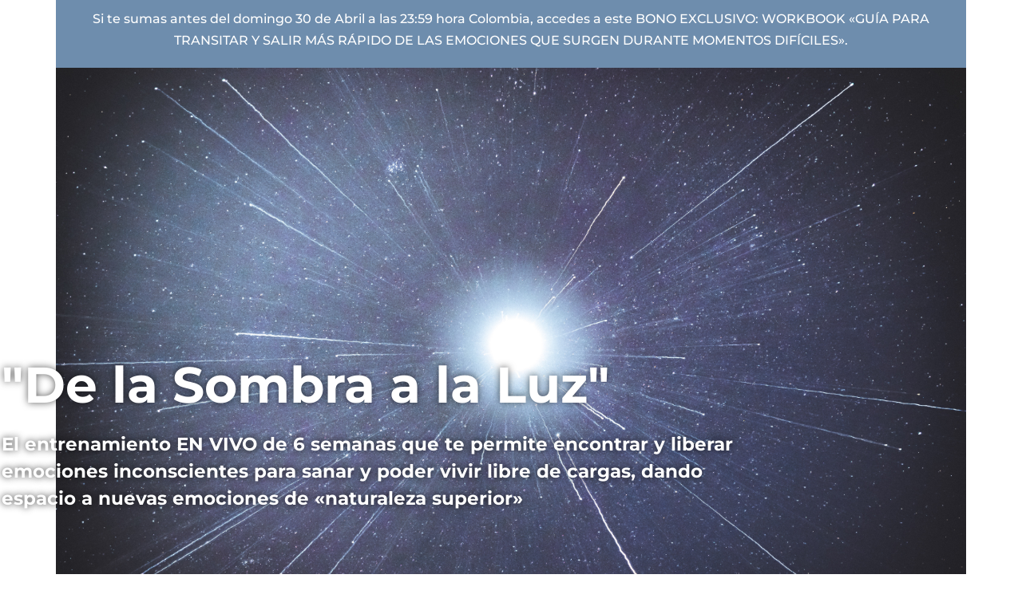

--- FILE ---
content_type: text/html; charset=UTF-8
request_url: https://hammak.org/de-la-sombra-a-la-luz/
body_size: 37415
content:
<!DOCTYPE html><html lang="es"><head><meta charset="UTF-8"><style id="litespeed-ccss">body,h2,html,p{margin:0;padding:0}h2{font-size:100%;font-weight:400}html{box-sizing:border-box;-ms-overflow-style:scrollbar}*,:after,:before{box-sizing:border-box}.container{width:100%;padding-right:15px;padding-left:15px;margin:0 auto;max-width:var(--container)}.row{display:flex;flex-wrap:wrap;margin:0 -15px}.col{padding:0 15px;margin:0 auto;flex-grow:1;max-width:100%}html{font-size:100%}body{background-color:var(--nv-site-bg);color:var(--nv-text-color);font-size:var(--bodyfontsize);line-height:var(--bodylineheight);letter-spacing:var(--bodyletterspacing);font-family:var(--bodyfontfamily),var(--nv-fallback-ff);text-transform:var(--bodytexttransform);font-weight:var(--bodyfontweight);overflow-x:hidden;direction:ltr;-webkit-font-smoothing:antialiased;-moz-osx-font-smoothing:grayscale}h2{margin-bottom:30px;font-family:var(--headingsfontfamily),var(--nv-fallback-ff)}p{margin-bottom:30px}a{--linkdeco:none;color:var(--nv-primary-accent);text-decoration:var(--linkdeco)}h2{font-size:var(--h2fontsize);font-weight:var(--h2fontweight);line-height:var(--h2lineheight);letter-spacing:var(--h2letterspacing);text-transform:var(--h2texttransform)}.show-on-focus{position:absolute;width:1px;height:1px;clip:rect(1px,1px,1px,1px);top:32px;background:var(--nv-site-bg);padding:10px 15px}.wrapper{display:flex;min-height:100vh;flex-direction:column;position:relative}body>.wrapper:not(.et-fb-iframe-ancestor){overflow:hidden}.neve-main{flex:1 auto}::placeholder{color:inherit;opacity:.5}.nv-content-wrap{--listpad:20px;--liststyle:disc;--img-m:24px}@media (min-width:960px){.neve-main>.container .col{max-width:70%}.neve-main>.container>.row{flex-wrap:nowrap}}.elementor-widget-text-editor{--listpad:15px;--liststyle:disc}body.elementor-page .wrapper{overflow:visible}:root{--container:748px;--postwidth:100%;--primarybtnbg:#8a7da8;--primarybtnhoverbg:#0366d6;--primarybtncolor:#fff;--secondarybtncolor:var(--nv-primary-accent);--primarybtnhovercolor:#fff;--secondarybtnhovercolor:var(--nv-primary-accent);--primarybtnborderradius:3px;--secondarybtnborderradius:3px;--secondarybtnborderwidth:3px;--btnpadding:13px 15px;--primarybtnpadding:13px 15px;--secondarybtnpadding:calc(13px - 3px) calc(15px - 3px);--bodyfontfamily:Montserrat;--bodyfontsize:15px;--bodylineheight:1.6;--bodyletterspacing:0px;--bodyfontweight:500;--headingsfontfamily:Montserrat;--h1fontsize:1.5em;--h1fontweight:900;--h1lineheight:1.6;--h1letterspacing:0px;--h1texttransform:none;--h2fontsize:1.3em;--h2fontweight:900;--h2lineheight:1.6;--h2letterspacing:0px;--h2texttransform:none;--h3fontsize:24px;--h3fontweight:900;--h3lineheight:1.4;--h3letterspacing:0px;--h3texttransform:uppercase;--h4fontsize:20px;--h4fontweight:900;--h4lineheight:1.6;--h4letterspacing:0px;--h4texttransform:uppercase;--h5fontsize:16px;--h5fontweight:900;--h5lineheight:1.6;--h5letterspacing:0px;--h5texttransform:uppercase;--h6fontsize:14px;--h6fontweight:900;--h6lineheight:1.6;--h6letterspacing:0px;--h6texttransform:uppercase;--formfieldborderwidth:2px;--formfieldborderradius:3px;--formfieldbgcolor:var(--nv-site-bg);--formfieldbordercolor:#ddd;--formfieldcolor:var(--nv-text-color);--formfieldpadding:10px 12px}.page{--c-vspace:0 0 0 0}@media (min-width:576px){:root{--container:992px;--postwidth:100%;--btnpadding:13px 15px;--primarybtnpadding:13px 15px;--secondarybtnpadding:calc(13px - 3px) calc(15px - 3px);--bodyfontsize:16px;--bodylineheight:1.6;--bodyletterspacing:0px;--h1fontsize:1.5em;--h1lineheight:1.6;--h1letterspacing:0px;--h2fontsize:1.3em;--h2lineheight:1.6;--h2letterspacing:0px;--h3fontsize:26px;--h3lineheight:1.4;--h3letterspacing:0px;--h4fontsize:22px;--h4lineheight:1.5;--h4letterspacing:0px;--h5fontsize:18px;--h5lineheight:1.6;--h5letterspacing:0px;--h6fontsize:14px;--h6lineheight:1.6;--h6letterspacing:0px}.page{--c-vspace:0 0 0 0}}@media (min-width:960px){:root{--container:1170px;--postwidth:100%;--btnpadding:13px 15px;--primarybtnpadding:13px 15px;--secondarybtnpadding:calc(13px - 3px) calc(15px - 3px);--bodyfontsize:16px;--bodylineheight:1.7;--bodyletterspacing:0px;--h1fontsize:2em;--h1lineheight:1.6;--h1letterspacing:0px;--h2fontsize:1.75em;--h2lineheight:1.6;--h2letterspacing:0px;--h3fontsize:28px;--h3lineheight:1.4;--h3letterspacing:0px;--h4fontsize:24px;--h4lineheight:1.5;--h4letterspacing:0px;--h5fontsize:20px;--h5lineheight:1.6;--h5letterspacing:0px;--h6fontsize:16px;--h6lineheight:1.6;--h6letterspacing:0px}body:not(.single):not(.archive):not(.blog):not(.search):not(.error404) .neve-main>.container .col{max-width:100%}.page{--c-vspace:0 0 0 0}}.nv-content-wrap .elementor a:not(.button):not(.wp-block-file__button){text-decoration:none}:root{--nv-primary-accent:#00a2dd;--nv-secondary-accent:#27addd;--nv-site-bg:#fff;--nv-light-bg:#ededed;--nv-dark-bg:rgba(37,18,73,.87);--nv-text-color:#000;--nv-text-dark-bg:#fff;--nv-c-1:#77b978;--nv-c-2:#f37262;--nv-fallback-ff:Arial,Helvetica,sans-serif}:root{--e-global-color-nvprimaryaccent:#00a2dd;--e-global-color-nvsecondaryaccent:#27addd;--e-global-color-nvsitebg:#fff;--e-global-color-nvlightbg:#ededed;--e-global-color-nvdarkbg:rgba(37,18,73,.87);--e-global-color-nvtextcolor:#000;--e-global-color-nvtextdarkbg:#fff;--e-global-color-nvc1:#77b978;--e-global-color-nvc2:#f37262}@media (min-width:960px){#content.neve-main>.container>.row>.col{max-width:100%}}.elementor-column-gap-default>.elementor-row>.elementor-column>.elementor-element-populated>.elementor-widget-wrap{padding:10px}@media (max-width:767px){.elementor-column{width:100%}}.elementor-clearfix:after{content:"";display:block;clear:both;width:0;height:0}.elementor *,.elementor :after,.elementor :before{box-sizing:border-box}.elementor a{box-shadow:none;text-decoration:none}.elementor .elementor-background-overlay{height:100%;width:100%;top:0;left:0;position:absolute}.elementor-element{--flex-direction:initial;--flex-wrap:initial;--justify-content:initial;--align-items:initial;--align-content:initial;--gap:initial;--flex-basis:initial;--flex-grow:initial;--flex-shrink:initial;--order:initial;--align-self:initial;flex-basis:var(--flex-basis);flex-grow:var(--flex-grow);flex-shrink:var(--flex-shrink);order:var(--order);align-self:var(--align-self)}.elementor-invisible{visibility:hidden}.elementor-align-left{text-align:left}.elementor-align-left .elementor-button{width:auto}:root{--page-title-display:block}.elementor-section{position:relative}.elementor-section .elementor-container{display:flex;margin-right:auto;margin-left:auto;position:relative}@media (max-width:1024px){.elementor-section .elementor-container{flex-wrap:wrap}}.elementor-section.elementor-section-boxed>.elementor-container{max-width:1140px}.elementor-section.elementor-section-stretched{position:relative;width:100%}.elementor-section.elementor-section-items-middle>.elementor-container{align-items:center}.elementor-row{width:100%;display:flex}@media (max-width:1024px){.elementor-row{flex-wrap:wrap}}.elementor-widget-wrap{position:relative;width:100%;flex-wrap:wrap;align-content:flex-start}.elementor:not(.elementor-bc-flex-widget) .elementor-widget-wrap{display:flex}.elementor-widget-wrap>.elementor-element{width:100%}.elementor-widget{position:relative}.elementor-widget:not(:last-child){margin-bottom:20px}.elementor-column{position:relative;min-height:1px;display:flex}.elementor-column-wrap{width:100%;position:relative;display:flex}@media (min-width:768px){.elementor-column.elementor-col-100{width:100%}}@media (max-width:767px){.elementor-column{width:100%}}.elementor-button{display:inline-block;line-height:1;background-color:#818a91;font-size:15px;padding:12px 24px;border-radius:3px;color:#fff;fill:#fff;text-align:center}.elementor-button:visited{color:#fff}.elementor-button-content-wrapper{display:flex;justify-content:center}.elementor-button-text{flex-grow:1;order:10;display:inline-block}.elementor-button.elementor-size-md{font-size:16px;padding:15px 30px;border-radius:4px}.elementor-button span{text-decoration:inherit}.elementor-element{--swiper-theme-color:#000;--swiper-navigation-size:44px;--swiper-pagination-bullet-size:6px;--swiper-pagination-bullet-horizontal-gap:6px}.elementor-accordion .elementor-tab-title .elementor-accordion-icon .elementor-accordion-icon-opened{display:none}.elementor-accordion .elementor-tab-content{display:none;padding:15px 20px;border-top:1px solid #d4d4d4}@media (max-width:767px){.elementor-accordion .elementor-tab-content{padding:7px 15px}}.elementor-heading-title{padding:0;margin:0;line-height:1}.elementor-column .elementor-spacer-inner{height:var(--spacer-size)}.elementor-kit-499{--e-global-color-primary:#6ec1e4;--e-global-color-secondary:#54595f;--e-global-color-text:#7a7a7a;--e-global-color-accent:#61ce70;--e-global-color-732ffd8a:#4054b2;--e-global-color-748cf1c1:#23a455;--e-global-color-3b51f412:#000;--e-global-color-6ca694dc:#fff;--e-global-typography-primary-font-family:"Roboto";--e-global-typography-primary-font-weight:600;--e-global-typography-secondary-font-family:"Roboto Slab";--e-global-typography-secondary-font-weight:400;--e-global-typography-text-font-family:"Roboto";--e-global-typography-text-font-weight:400;--e-global-typography-accent-font-family:"Roboto";--e-global-typography-accent-font-weight:500}.elementor-section.elementor-section-boxed>.elementor-container{max-width:1140px}.elementor-widget:not(:last-child){margin-bottom:20px}.elementor-element{--widgets-spacing:20px}@media (max-width:1024px){.elementor-section.elementor-section-boxed>.elementor-container{max-width:1024px}}@media (max-width:767px){.elementor-section.elementor-section-boxed>.elementor-container{max-width:767px}}.fas{-moz-osx-font-smoothing:grayscale;-webkit-font-smoothing:antialiased;display:inline-block;font-style:normal;font-variant:normal;text-rendering:auto;line-height:1}.fa-minus:before{content:"\f068"}.fas{font-family:"Font Awesome 5 Free"}.fas{font-weight:900}.elementor-3526 .elementor-element.elementor-element-8c244f0:not(.elementor-motion-effects-element-type-background){background-color:#6e8dad}.elementor-3526 .elementor-element.elementor-element-8c244f0{margin-top:0;margin-bottom:-19px}.elementor-3526 .elementor-element.elementor-element-1a2baed{text-align:center;color:#fff}.elementor-3526 .elementor-element.elementor-element-5697f034>.elementor-container{min-height:100vh}.elementor-3526 .elementor-element.elementor-element-5697f034>.elementor-container>.elementor-row>.elementor-column>.elementor-column-wrap>.elementor-widget-wrap{align-content:center;align-items:center}.elementor-3526 .elementor-element.elementor-element-5697f034:not(.elementor-motion-effects-element-type-background){background-color:#fff;background-image:url("https://hammak.org/wp-content/uploads/2023/03/Horizontal-Universo-y-Luz.jpg");background-position:center center;background-size:cover}.elementor-3526 .elementor-element.elementor-element-5697f034>.elementor-background-overlay{background-color:rgba(255,255,255,0);opacity:.5}.elementor-3526 .elementor-element.elementor-element-1382a79d>.elementor-element-populated{margin:0 0 0 -6%;--e-column-margin-right:0%;--e-column-margin-left:-6%}.elementor-3526 .elementor-element.elementor-element-1382a79d>.elementor-element-populated>.elementor-widget-wrap{padding:0}.elementor-3526 .elementor-element.elementor-element-42ad746a{--spacer-size:250px}.elementor-3526 .elementor-element.elementor-element-42ad746a>.elementor-widget-container{margin:0;padding:0}.elementor-3526 .elementor-element.elementor-element-1e599e75 .elementor-heading-title{color:#fff;font-family:"Montserrat",Sans-serif;font-size:63px;font-weight:700;text-decoration:none;line-height:1.2em;text-shadow:0px 0px 10px rgba(0,0,0,.64)}.elementor-3526 .elementor-element.elementor-element-1e599e75>.elementor-widget-container{padding:22px 0 0}.elementor-3526 .elementor-element.elementor-element-9884054{color:#fff;font-size:23px;font-weight:700;line-height:1.5em;text-shadow:0px 0px 8px rgba(0,0,0,.78)}.elementor-3526 .elementor-element.elementor-element-9884054>.elementor-widget-container{padding:0 220px 0 0}.elementor-3526 .elementor-element.elementor-element-2fdd36cd .elementor-button{font-weight:800;font-style:normal;text-decoration:none;fill:#fff;color:#fff;background-color:#242156}.elementor-3526 .elementor-element.elementor-element-2c72ad66 .elementor-accordion-item .elementor-tab-content{border-top-color:#fff}.elementor-3526 .elementor-element.elementor-element-2c72ad66 .elementor-tab-title .elementor-accordion-icon i:before{color:#20264f}.elementor-3526 .elementor-element.elementor-element-2c72ad66 .elementor-tab-content{background-color:#fff;color:#020101}:root{--page-title-display:none}@media (max-width:1024px){.elementor-3526 .elementor-element.elementor-element-5697f034>.elementor-container{min-height:800px}.elementor-3526 .elementor-element.elementor-element-5697f034{padding:0 25px}.elementor-3526 .elementor-element.elementor-element-1382a79d>.elementor-element-populated>.elementor-widget-wrap{padding:40px}}@media (max-width:767px){.elementor-3526 .elementor-element.elementor-element-5697f034>.elementor-container{min-height:612px}.elementor-3526 .elementor-element.elementor-element-5697f034:not(.elementor-motion-effects-element-type-background){background-position:center right}.elementor-3526 .elementor-element.elementor-element-5697f034{padding:0 20px}.elementor-3526 .elementor-element.elementor-element-1382a79d>.elementor-element-populated>.elementor-widget-wrap{padding:0}.elementor-3526 .elementor-element.elementor-element-1e599e75 .elementor-heading-title{font-size:39px}}.fas{-moz-osx-font-smoothing:grayscale;-webkit-font-smoothing:antialiased;display:inline-block;font-style:normal;font-variant:normal;text-rendering:auto;line-height:1}.fa-minus:before{content:"\f068"}.fas{font-family:"Font Awesome 5 Free";font-weight:900}</style><link rel="preconnect" href="https://fonts.gstatic.com/" crossorigin /><script type="litespeed/javascript">WebFontConfig={google:{families:["Montserrat:400,500,900&display=swap"]}};if(typeof WebFont==="object"&&typeof WebFont.load==="function"){WebFont.load(WebFontConfig)}</script><script src='//hammak.org/wp-content/cache/wpfc-minified/m8g7x1in/oer0.js' type="text/javascript"></script>
<!-- <script data-optimized="1" type="litespeed/javascript" data-src="https://hammak.org/wp-content/plugins/litespeed-cache/assets/js/webfontloader.min.js"></script> --><script type="litespeed/javascript">!function(a){"use strict";var b=function(b,c,d){function e(a){return h.body?a():void setTimeout(function(){e(a)})}function f(){i.addEventListener&&i.removeEventListener("load",f),i.media=d||"all"}var g,h=a.document,i=h.createElement("link");if(c)g=c;else{var j=(h.body||h.getElementsByTagName("head")[0]).childNodes;g=j[j.length-1]}var k=h.styleSheets;i.rel="stylesheet",i.href=b,i.media="only x",e(function(){g.parentNode.insertBefore(i,c?g:g.nextSibling)});var l=function(a){for(var b=i.href,c=k.length;c--;)if(k[c].href===b)return a();setTimeout(function(){l(a)})};return i.addEventListener&&i.addEventListener("load",f),i.onloadcssdefined=l,l(f),i};"undefined"!=typeof exports?exports.loadCSS=b:a.loadCSS=b}("undefined"!=typeof global?global:this);!function(a){if(a.loadCSS){var b=loadCSS.relpreload={};if(b.support=function(){try{return a.document.createElement("link").relList.supports("preload")}catch(b){return!1}},b.poly=function(){for(var b=a.document.getElementsByTagName("link"),c=0;c<b.length;c++){var d=b[c];"preload"===d.rel&&"style"===d.getAttribute("as")&&(a.loadCSS(d.href,d,d.getAttribute("media")),d.rel=null)}},!b.support()){b.poly();var c=a.setInterval(b.poly,300);a.addEventListener&&a.addEventListener("load",function(){b.poly(),a.clearInterval(c)}),a.attachEvent&&a.attachEvent("onload",function(){a.clearInterval(c)})}}}(this);</script> <meta name="viewport" content="width=device-width, initial-scale=1, minimum-scale=1"><link rel="profile" href="http://gmpg.org/xfn/11"><link rel="preload" href="https://hammak.org/wp-content/uploads/2024/04/Century-Gothic.ttf" as="font" type="font/woff2" crossorigin><link rel="preload" href="https://hammak.org/wp-content/uploads/2024/04/Entingela-Jasmite-BF65f798af325f0.otf" as="font" type="font/woff2" crossorigin><link rel="preload" href="https://hammak.org/wp-content/uploads/2024/04/Qeilab.otf" as="font" type="font/woff2" crossorigin><meta name='robots' content='index, follow, max-image-preview:large, max-snippet:-1, max-video-preview:-1' /> <script data-cfasync="false" data-pagespeed-no-defer>window.dataLayerPYS = window.dataLayerPYS || [];</script> 
<script data-cfasync="false" data-pagespeed-no-defer>var gtm4wp_datalayer_name = "dataLayer";
var dataLayer = dataLayer || [];</script> <title>De la Sombra a la Luz &#060; HAMMAK</title><link rel="canonical" href="https://hammak.org/de-la-sombra-a-la-luz/" /><meta property="og:locale" content="es_ES" /><meta property="og:type" content="article" /><meta property="og:title" content="De la Sombra a la Luz &#060; HAMMAK" /><meta property="og:description" content="Si te sumas antes del domingo 30 de Abril a las 23:59 hora Colombia, accedes a este BONO EXCLUSIVO: WORKBOOK «GUÍA PARA TRANSITAR Y SALIR MÁS RÁPIDO DE LAS EMOCIONES QUE SURGEN DURANTE MOMENTOS DIFÍCILES». «De la Sombra a la Luz» El entrenamiento EN VIVO de 6 semanas que te permite encontrar y liberar emociones&hellip;&nbsp;Read More &raquo;De la Sombra a la Luz" /><meta property="og:url" content="https://hammak.org/de-la-sombra-a-la-luz/" /><meta property="og:site_name" content="HAMMAK" /><meta property="article:publisher" content="https://www.facebook.com/sanacionhammak/" /><meta property="article:modified_time" content="2023-04-30T22:15:12+00:00" /><meta property="og:image" content="https://hammak.org/wp-content/uploads/2023/03/Ampolleta-y-Universo-scaled.jpg" /><meta name="twitter:card" content="summary_large_image" /><meta name="twitter:label1" content="Tiempo de lectura" /><meta name="twitter:data1" content="19 minutos" /> <script type="application/ld+json" class="yoast-schema-graph">{"@context":"https://schema.org","@graph":[{"@type":"WebPage","@id":"https://hammak.org/de-la-sombra-a-la-luz/","url":"https://hammak.org/de-la-sombra-a-la-luz/","name":"De la Sombra a la Luz &#060; HAMMAK","isPartOf":{"@id":"https://hammak.org/#website"},"primaryImageOfPage":{"@id":"https://hammak.org/de-la-sombra-a-la-luz/#primaryimage"},"image":{"@id":"https://hammak.org/de-la-sombra-a-la-luz/#primaryimage"},"thumbnailUrl":"https://hammak.org/wp-content/uploads/2023/03/Ampolleta-y-Universo-scaled.jpg","datePublished":"2023-03-29T22:34:59+00:00","dateModified":"2023-04-30T22:15:12+00:00","breadcrumb":{"@id":"https://hammak.org/de-la-sombra-a-la-luz/#breadcrumb"},"inLanguage":"es","potentialAction":[{"@type":"ReadAction","target":["https://hammak.org/de-la-sombra-a-la-luz/"]}]},{"@type":"ImageObject","inLanguage":"es","@id":"https://hammak.org/de-la-sombra-a-la-luz/#primaryimage","url":"https://hammak.org/wp-content/uploads/2023/03/Ampolleta-y-Universo-scaled.jpg","contentUrl":"https://hammak.org/wp-content/uploads/2023/03/Ampolleta-y-Universo-scaled.jpg","width":1707,"height":2560},{"@type":"BreadcrumbList","@id":"https://hammak.org/de-la-sombra-a-la-luz/#breadcrumb","itemListElement":[{"@type":"ListItem","position":1,"name":"Portada","item":"https://hammak.org/"},{"@type":"ListItem","position":2,"name":"De la Sombra a la Luz"}]},{"@type":"WebSite","@id":"https://hammak.org/#website","url":"https://hammak.org/","name":"HAMMAK","description":"Sanación y bienestar","publisher":{"@id":"https://hammak.org/#organization"},"potentialAction":[{"@type":"SearchAction","target":{"@type":"EntryPoint","urlTemplate":"https://hammak.org/?s={search_term_string}"},"query-input":{"@type":"PropertyValueSpecification","valueRequired":true,"valueName":"search_term_string"}}],"inLanguage":"es"},{"@type":"Organization","@id":"https://hammak.org/#organization","name":"Hammak","url":"https://hammak.org/","logo":{"@type":"ImageObject","inLanguage":"es","@id":"https://hammak.org/#/schema/logo/image/","url":"https://secureservercdn.net/198.71.233.51/jzq.4bb.myftpupload.com/wp-content/uploads/2020/05/LOGO-INSTA.png?time=1619534959","contentUrl":"https://secureservercdn.net/198.71.233.51/jzq.4bb.myftpupload.com/wp-content/uploads/2020/05/LOGO-INSTA.png?time=1619534959","width":800,"height":800,"caption":"Hammak"},"image":{"@id":"https://hammak.org/#/schema/logo/image/"},"sameAs":["https://www.facebook.com/sanacionhammak/","https://www.instagram.com/sanacionhammak/"]}]}</script> <link rel='dns-prefetch' href='//fonts.googleapis.com' /><link rel="alternate" type="application/rss+xml" title="HAMMAK &raquo; Feed" href="https://hammak.org/feed/" /><link rel="alternate" type="application/rss+xml" title="HAMMAK &raquo; Feed de los comentarios" href="https://hammak.org/comments/feed/" /><style id='cf-frontend-style-inline-css'>@font-face {
font-family: 'Century Gothic';
font-weight: 400;
src: url('https://hammak.org/wp-content/uploads/2024/04/Century-Gothic.ttf') format('truetype');
}
@font-face {
font-family: 'Entingela Jasmite';
font-weight: 400;
src: url('https://hammak.org/wp-content/uploads/2024/04/Entingela-Jasmite-BF65f798af325f0.otf') format('OpenType');
}
@font-face {
font-family: 'Qeilab';
font-weight: 400;
src: url('https://hammak.org/wp-content/uploads/2024/04/Qeilab.otf') format('OpenType');
}</style><style id='classic-theme-styles-inline-css'>/*! This file is auto-generated */
.wp-block-button__link{color:#fff;background-color:#32373c;border-radius:9999px;box-shadow:none;text-decoration:none;padding:calc(.667em + 2px) calc(1.333em + 2px);font-size:1.125em}.wp-block-file__button{background:#32373c;color:#fff;text-decoration:none}</style><style id='global-styles-inline-css'>body{--wp--preset--color--black: #000000;--wp--preset--color--cyan-bluish-gray: #abb8c3;--wp--preset--color--white: #ffffff;--wp--preset--color--pale-pink: #f78da7;--wp--preset--color--vivid-red: #cf2e2e;--wp--preset--color--luminous-vivid-orange: #ff6900;--wp--preset--color--luminous-vivid-amber: #fcb900;--wp--preset--color--light-green-cyan: #7bdcb5;--wp--preset--color--vivid-green-cyan: #00d084;--wp--preset--color--pale-cyan-blue: #8ed1fc;--wp--preset--color--vivid-cyan-blue: #0693e3;--wp--preset--color--vivid-purple: #9b51e0;--wp--preset--color--neve-link-color: var(--nv-primary-accent);--wp--preset--color--neve-link-hover-color: var(--nv-secondary-accent);--wp--preset--color--nv-site-bg: var(--nv-site-bg);--wp--preset--color--nv-light-bg: var(--nv-light-bg);--wp--preset--color--nv-dark-bg: var(--nv-dark-bg);--wp--preset--color--neve-text-color: var(--nv-text-color);--wp--preset--color--nv-text-dark-bg: var(--nv-text-dark-bg);--wp--preset--color--nv-c-1: var(--nv-c-1);--wp--preset--color--nv-c-2: var(--nv-c-2);--wp--preset--gradient--vivid-cyan-blue-to-vivid-purple: linear-gradient(135deg,rgba(6,147,227,1) 0%,rgb(155,81,224) 100%);--wp--preset--gradient--light-green-cyan-to-vivid-green-cyan: linear-gradient(135deg,rgb(122,220,180) 0%,rgb(0,208,130) 100%);--wp--preset--gradient--luminous-vivid-amber-to-luminous-vivid-orange: linear-gradient(135deg,rgba(252,185,0,1) 0%,rgba(255,105,0,1) 100%);--wp--preset--gradient--luminous-vivid-orange-to-vivid-red: linear-gradient(135deg,rgba(255,105,0,1) 0%,rgb(207,46,46) 100%);--wp--preset--gradient--very-light-gray-to-cyan-bluish-gray: linear-gradient(135deg,rgb(238,238,238) 0%,rgb(169,184,195) 100%);--wp--preset--gradient--cool-to-warm-spectrum: linear-gradient(135deg,rgb(74,234,220) 0%,rgb(151,120,209) 20%,rgb(207,42,186) 40%,rgb(238,44,130) 60%,rgb(251,105,98) 80%,rgb(254,248,76) 100%);--wp--preset--gradient--blush-light-purple: linear-gradient(135deg,rgb(255,206,236) 0%,rgb(152,150,240) 100%);--wp--preset--gradient--blush-bordeaux: linear-gradient(135deg,rgb(254,205,165) 0%,rgb(254,45,45) 50%,rgb(107,0,62) 100%);--wp--preset--gradient--luminous-dusk: linear-gradient(135deg,rgb(255,203,112) 0%,rgb(199,81,192) 50%,rgb(65,88,208) 100%);--wp--preset--gradient--pale-ocean: linear-gradient(135deg,rgb(255,245,203) 0%,rgb(182,227,212) 50%,rgb(51,167,181) 100%);--wp--preset--gradient--electric-grass: linear-gradient(135deg,rgb(202,248,128) 0%,rgb(113,206,126) 100%);--wp--preset--gradient--midnight: linear-gradient(135deg,rgb(2,3,129) 0%,rgb(40,116,252) 100%);--wp--preset--font-size--small: 13px;--wp--preset--font-size--medium: 20px;--wp--preset--font-size--large: 36px;--wp--preset--font-size--x-large: 42px;--wp--preset--spacing--20: 0.44rem;--wp--preset--spacing--30: 0.67rem;--wp--preset--spacing--40: 1rem;--wp--preset--spacing--50: 1.5rem;--wp--preset--spacing--60: 2.25rem;--wp--preset--spacing--70: 3.38rem;--wp--preset--spacing--80: 5.06rem;--wp--preset--shadow--natural: 6px 6px 9px rgba(0, 0, 0, 0.2);--wp--preset--shadow--deep: 12px 12px 50px rgba(0, 0, 0, 0.4);--wp--preset--shadow--sharp: 6px 6px 0px rgba(0, 0, 0, 0.2);--wp--preset--shadow--outlined: 6px 6px 0px -3px rgba(255, 255, 255, 1), 6px 6px rgba(0, 0, 0, 1);--wp--preset--shadow--crisp: 6px 6px 0px rgba(0, 0, 0, 1);}:where(.is-layout-flex){gap: 0.5em;}:where(.is-layout-grid){gap: 0.5em;}body .is-layout-flow > .alignleft{float: left;margin-inline-start: 0;margin-inline-end: 2em;}body .is-layout-flow > .alignright{float: right;margin-inline-start: 2em;margin-inline-end: 0;}body .is-layout-flow > .aligncenter{margin-left: auto !important;margin-right: auto !important;}body .is-layout-constrained > .alignleft{float: left;margin-inline-start: 0;margin-inline-end: 2em;}body .is-layout-constrained > .alignright{float: right;margin-inline-start: 2em;margin-inline-end: 0;}body .is-layout-constrained > .aligncenter{margin-left: auto !important;margin-right: auto !important;}body .is-layout-constrained > :where(:not(.alignleft):not(.alignright):not(.alignfull)){max-width: var(--wp--style--global--content-size);margin-left: auto !important;margin-right: auto !important;}body .is-layout-constrained > .alignwide{max-width: var(--wp--style--global--wide-size);}body .is-layout-flex{display: flex;}body .is-layout-flex{flex-wrap: wrap;align-items: center;}body .is-layout-flex > *{margin: 0;}body .is-layout-grid{display: grid;}body .is-layout-grid > *{margin: 0;}:where(.wp-block-columns.is-layout-flex){gap: 2em;}:where(.wp-block-columns.is-layout-grid){gap: 2em;}:where(.wp-block-post-template.is-layout-flex){gap: 1.25em;}:where(.wp-block-post-template.is-layout-grid){gap: 1.25em;}.has-black-color{color: var(--wp--preset--color--black) !important;}.has-cyan-bluish-gray-color{color: var(--wp--preset--color--cyan-bluish-gray) !important;}.has-white-color{color: var(--wp--preset--color--white) !important;}.has-pale-pink-color{color: var(--wp--preset--color--pale-pink) !important;}.has-vivid-red-color{color: var(--wp--preset--color--vivid-red) !important;}.has-luminous-vivid-orange-color{color: var(--wp--preset--color--luminous-vivid-orange) !important;}.has-luminous-vivid-amber-color{color: var(--wp--preset--color--luminous-vivid-amber) !important;}.has-light-green-cyan-color{color: var(--wp--preset--color--light-green-cyan) !important;}.has-vivid-green-cyan-color{color: var(--wp--preset--color--vivid-green-cyan) !important;}.has-pale-cyan-blue-color{color: var(--wp--preset--color--pale-cyan-blue) !important;}.has-vivid-cyan-blue-color{color: var(--wp--preset--color--vivid-cyan-blue) !important;}.has-vivid-purple-color{color: var(--wp--preset--color--vivid-purple) !important;}.has-neve-link-color-color{color: var(--wp--preset--color--neve-link-color) !important;}.has-neve-link-hover-color-color{color: var(--wp--preset--color--neve-link-hover-color) !important;}.has-nv-site-bg-color{color: var(--wp--preset--color--nv-site-bg) !important;}.has-nv-light-bg-color{color: var(--wp--preset--color--nv-light-bg) !important;}.has-nv-dark-bg-color{color: var(--wp--preset--color--nv-dark-bg) !important;}.has-neve-text-color-color{color: var(--wp--preset--color--neve-text-color) !important;}.has-nv-text-dark-bg-color{color: var(--wp--preset--color--nv-text-dark-bg) !important;}.has-nv-c-1-color{color: var(--wp--preset--color--nv-c-1) !important;}.has-nv-c-2-color{color: var(--wp--preset--color--nv-c-2) !important;}.has-black-background-color{background-color: var(--wp--preset--color--black) !important;}.has-cyan-bluish-gray-background-color{background-color: var(--wp--preset--color--cyan-bluish-gray) !important;}.has-white-background-color{background-color: var(--wp--preset--color--white) !important;}.has-pale-pink-background-color{background-color: var(--wp--preset--color--pale-pink) !important;}.has-vivid-red-background-color{background-color: var(--wp--preset--color--vivid-red) !important;}.has-luminous-vivid-orange-background-color{background-color: var(--wp--preset--color--luminous-vivid-orange) !important;}.has-luminous-vivid-amber-background-color{background-color: var(--wp--preset--color--luminous-vivid-amber) !important;}.has-light-green-cyan-background-color{background-color: var(--wp--preset--color--light-green-cyan) !important;}.has-vivid-green-cyan-background-color{background-color: var(--wp--preset--color--vivid-green-cyan) !important;}.has-pale-cyan-blue-background-color{background-color: var(--wp--preset--color--pale-cyan-blue) !important;}.has-vivid-cyan-blue-background-color{background-color: var(--wp--preset--color--vivid-cyan-blue) !important;}.has-vivid-purple-background-color{background-color: var(--wp--preset--color--vivid-purple) !important;}.has-neve-link-color-background-color{background-color: var(--wp--preset--color--neve-link-color) !important;}.has-neve-link-hover-color-background-color{background-color: var(--wp--preset--color--neve-link-hover-color) !important;}.has-nv-site-bg-background-color{background-color: var(--wp--preset--color--nv-site-bg) !important;}.has-nv-light-bg-background-color{background-color: var(--wp--preset--color--nv-light-bg) !important;}.has-nv-dark-bg-background-color{background-color: var(--wp--preset--color--nv-dark-bg) !important;}.has-neve-text-color-background-color{background-color: var(--wp--preset--color--neve-text-color) !important;}.has-nv-text-dark-bg-background-color{background-color: var(--wp--preset--color--nv-text-dark-bg) !important;}.has-nv-c-1-background-color{background-color: var(--wp--preset--color--nv-c-1) !important;}.has-nv-c-2-background-color{background-color: var(--wp--preset--color--nv-c-2) !important;}.has-black-border-color{border-color: var(--wp--preset--color--black) !important;}.has-cyan-bluish-gray-border-color{border-color: var(--wp--preset--color--cyan-bluish-gray) !important;}.has-white-border-color{border-color: var(--wp--preset--color--white) !important;}.has-pale-pink-border-color{border-color: var(--wp--preset--color--pale-pink) !important;}.has-vivid-red-border-color{border-color: var(--wp--preset--color--vivid-red) !important;}.has-luminous-vivid-orange-border-color{border-color: var(--wp--preset--color--luminous-vivid-orange) !important;}.has-luminous-vivid-amber-border-color{border-color: var(--wp--preset--color--luminous-vivid-amber) !important;}.has-light-green-cyan-border-color{border-color: var(--wp--preset--color--light-green-cyan) !important;}.has-vivid-green-cyan-border-color{border-color: var(--wp--preset--color--vivid-green-cyan) !important;}.has-pale-cyan-blue-border-color{border-color: var(--wp--preset--color--pale-cyan-blue) !important;}.has-vivid-cyan-blue-border-color{border-color: var(--wp--preset--color--vivid-cyan-blue) !important;}.has-vivid-purple-border-color{border-color: var(--wp--preset--color--vivid-purple) !important;}.has-neve-link-color-border-color{border-color: var(--wp--preset--color--neve-link-color) !important;}.has-neve-link-hover-color-border-color{border-color: var(--wp--preset--color--neve-link-hover-color) !important;}.has-nv-site-bg-border-color{border-color: var(--wp--preset--color--nv-site-bg) !important;}.has-nv-light-bg-border-color{border-color: var(--wp--preset--color--nv-light-bg) !important;}.has-nv-dark-bg-border-color{border-color: var(--wp--preset--color--nv-dark-bg) !important;}.has-neve-text-color-border-color{border-color: var(--wp--preset--color--neve-text-color) !important;}.has-nv-text-dark-bg-border-color{border-color: var(--wp--preset--color--nv-text-dark-bg) !important;}.has-nv-c-1-border-color{border-color: var(--wp--preset--color--nv-c-1) !important;}.has-nv-c-2-border-color{border-color: var(--wp--preset--color--nv-c-2) !important;}.has-vivid-cyan-blue-to-vivid-purple-gradient-background{background: var(--wp--preset--gradient--vivid-cyan-blue-to-vivid-purple) !important;}.has-light-green-cyan-to-vivid-green-cyan-gradient-background{background: var(--wp--preset--gradient--light-green-cyan-to-vivid-green-cyan) !important;}.has-luminous-vivid-amber-to-luminous-vivid-orange-gradient-background{background: var(--wp--preset--gradient--luminous-vivid-amber-to-luminous-vivid-orange) !important;}.has-luminous-vivid-orange-to-vivid-red-gradient-background{background: var(--wp--preset--gradient--luminous-vivid-orange-to-vivid-red) !important;}.has-very-light-gray-to-cyan-bluish-gray-gradient-background{background: var(--wp--preset--gradient--very-light-gray-to-cyan-bluish-gray) !important;}.has-cool-to-warm-spectrum-gradient-background{background: var(--wp--preset--gradient--cool-to-warm-spectrum) !important;}.has-blush-light-purple-gradient-background{background: var(--wp--preset--gradient--blush-light-purple) !important;}.has-blush-bordeaux-gradient-background{background: var(--wp--preset--gradient--blush-bordeaux) !important;}.has-luminous-dusk-gradient-background{background: var(--wp--preset--gradient--luminous-dusk) !important;}.has-pale-ocean-gradient-background{background: var(--wp--preset--gradient--pale-ocean) !important;}.has-electric-grass-gradient-background{background: var(--wp--preset--gradient--electric-grass) !important;}.has-midnight-gradient-background{background: var(--wp--preset--gradient--midnight) !important;}.has-small-font-size{font-size: var(--wp--preset--font-size--small) !important;}.has-medium-font-size{font-size: var(--wp--preset--font-size--medium) !important;}.has-large-font-size{font-size: var(--wp--preset--font-size--large) !important;}.has-x-large-font-size{font-size: var(--wp--preset--font-size--x-large) !important;}
.wp-block-navigation a:where(:not(.wp-element-button)){color: inherit;}
:where(.wp-block-post-template.is-layout-flex){gap: 1.25em;}:where(.wp-block-post-template.is-layout-grid){gap: 1.25em;}
:where(.wp-block-columns.is-layout-flex){gap: 2em;}:where(.wp-block-columns.is-layout-grid){gap: 2em;}
.wp-block-pullquote{font-size: 1.5em;line-height: 1.6;}</style><!-- <link data-asynced="1" as="style" onload="this.onload=null;this.rel='stylesheet'"  rel='preload' id='ppress-frontend-css' href='https://hammak.org/wp-content/plugins/wp-user-avatar/assets/css/frontend.min.css?ver=4.16.2' media='all' /> --><!-- <link data-asynced="1" as="style" onload="this.onload=null;this.rel='stylesheet'"  rel='preload' id='ppress-flatpickr-css' href='https://hammak.org/wp-content/plugins/wp-user-avatar/assets/flatpickr/flatpickr.min.css?ver=4.16.2' media='all' /> --><!-- <link data-asynced="1" as="style" onload="this.onload=null;this.rel='stylesheet'"  rel='preload' id='ppress-select2-css' href='https://hammak.org/wp-content/plugins/wp-user-avatar/assets/select2/select2.min.css?ver=6.5.2' media='all' /> --><!-- <link data-asynced="1" as="style" onload="this.onload=null;this.rel='stylesheet'"  rel='preload' id='neve-style-css' href='https://hammak.org/wp-content/themes/neve/style-main-new.min.css?ver=3.8.6' media='all' /> -->
<link rel="stylesheet" type="text/css" href="//hammak.org/wp-content/cache/wpfc-minified/2mrqle6g/oer0.css" media="all"/><style id='neve-style-inline-css'>.nv-meta-list li.meta:not(:last-child):after { content:"/" }.nv-meta-list .no-mobile{
display:none;
}.nv-meta-list li.last::after{
content: ""!important;
}@media (min-width: 769px) {
.nv-meta-list .no-mobile {
display: inline-block;
}
.nv-meta-list li.last:not(:last-child)::after {
content: "/" !important;
}
}
.nav-ul li .caret svg, .nav-ul li .caret img{width:var(--smiconsize, 0.5em);height:var(--smiconsize, 0.5em);}.nav-ul .sub-menu li {border-style: var(--itembstyle);}
:root{ --container: 748px;--postwidth:100%; --primarybtnbg: #8a7da8; --primarybtnhoverbg: #0366d6; --primarybtncolor: #ffffff; --secondarybtncolor: var(--nv-primary-accent); --primarybtnhovercolor: #ffffff; --secondarybtnhovercolor: var(--nv-primary-accent);--primarybtnborderradius:3px;--secondarybtnborderradius:3px;--secondarybtnborderwidth:3px;--btnpadding:13px 15px;--primarybtnpadding:13px 15px;--secondarybtnpadding:calc(13px - 3px) calc(15px - 3px); --bodyfontfamily: Montserrat; --bodyfontsize: 15px; --bodylineheight: 1.6; --bodyletterspacing: 0px; --bodyfontweight: 500; --headingsfontfamily: Montserrat; --h1fontsize: 1.5em; --h1fontweight: 900; --h1lineheight: 1.6; --h1letterspacing: 0px; --h1texttransform: none; --h2fontsize: 1.3em; --h2fontweight: 900; --h2lineheight: 1.6; --h2letterspacing: 0px; --h2texttransform: none; --h3fontsize: 24px; --h3fontweight: 900; --h3lineheight: 1.4; --h3letterspacing: 0px; --h3texttransform: uppercase; --h4fontsize: 20px; --h4fontweight: 900; --h4lineheight: 1.6; --h4letterspacing: 0px; --h4texttransform: uppercase; --h5fontsize: 16px; --h5fontweight: 900; --h5lineheight: 1.6; --h5letterspacing: 0px; --h5texttransform: uppercase; --h6fontsize: 14px; --h6fontweight: 900; --h6lineheight: 1.6; --h6letterspacing: 0px; --h6texttransform: uppercase;--formfieldborderwidth:2px;--formfieldborderradius:3px; --formfieldbgcolor: var(--nv-site-bg); --formfieldbordercolor: #dddddd; --formfieldcolor: var(--nv-text-color);--formfieldpadding:10px 12px; } .has-neve-button-color-color{ color: #8a7da8!important; } .has-neve-button-color-background-color{ background-color: #8a7da8!important; } .single-post-container .alignfull > [class*="__inner-container"], .single-post-container .alignwide > [class*="__inner-container"]{ max-width:718px } .nv-meta-list{ --avatarsize: 20px; } .single .nv-meta-list{ --avatarsize: 20px; } .nv-post-cover{ --height: 250px;--padding:40px 15px;--justify: flex-start; --textalign: left; --valign: center; } .nv-post-cover .nv-title-meta-wrap, .nv-page-title-wrap, .entry-header{ --textalign: left; } .nv-is-boxed.nv-title-meta-wrap{ --padding:40px 15px; --bgcolor: var(--nv-dark-bg); } .nv-overlay{ --opacity: 50; --blendmode: normal; } .nv-is-boxed.nv-comments-wrap{ --padding:20px; } .nv-is-boxed.comment-respond{ --padding:20px; } .single:not(.single-product), .page{ --c-vspace:0 0 0 0;; } .global-styled{ --bgcolor: var(--nv-site-bg); } .header-top{ --rowbcolor: var(--nv-light-bg); --color: var(--nv-text-color); --bgcolor: #f0f0f0; } .header-main{ --rowbcolor: var(--nv-light-bg); --color: var(--nv-text-dark-bg); --bgcolor: #493d65; } .header-bottom{ --rowbcolor: var(--nv-light-bg); --color: var(--nv-text-color); --bgcolor: #ffffff; } .header-menu-sidebar-bg{ --justify: flex-start; --textalign: left;--flexg: 1;--wrapdropdownwidth: auto; --color: var(--nv-text-dark-bg); --bgcolor: #8a7da8; } .header-menu-sidebar{ width: 360px; } .builder-item--logo{ --maxwidth: 120px; --fs: 24px;--padding:10px 0;--margin:0; --textalign: left;--justify: flex-start; } .builder-item--nav-icon,.header-menu-sidebar .close-sidebar-panel .navbar-toggle{ --borderradius:3px;--borderwidth:1px; } .builder-item--nav-icon{ --label-margin:0 5px 0 0;;--padding:10px 15px;--margin:0; } .builder-item--primary-menu{ --color: #ffffff; --hovercolor: #ffffff; --hovertextcolor: var(--nv-text-color); --activecolor: #ffffff; --spacing: 20px; --height: 25px; --smiconsize: 7px;--padding:0;--margin:0; --fontsize: 1em; --lineheight: 1.6; --letterspacing: 0px; --fontweight: 500; --texttransform: none; --iconsize: 1em; } .builder-item--primary-menu .sub-menu{ --bstyle: none; --itembstyle: none; } .hfg-is-group.has-primary-menu .inherit-ff{ --inheritedfw: 500; } .builder-item--header_search_responsive{ --iconsize: 15px; --formfieldfontsize: 14px;--formfieldborderwidth:2px;--formfieldborderradius:2px; --height: 40px;--padding:0 10px;--margin:0; } .footer-top-inner .row{ grid-template-columns:1fr 1fr 1fr; --valign: flex-start; } .footer-top{ --rowbcolor: var(--nv-light-bg); --color: var(--nv-text-color); --bgcolor: #ffffff; } .footer-main-inner .row{ grid-template-columns:1fr 1fr 1fr; --valign: flex-start; } .footer-main{ --rowbcolor: var(--nv-light-bg); --color: var(--nv-text-color); --bgcolor: var(--nv-site-bg); } .footer-bottom-inner .row{ grid-template-columns:1fr; --valign: flex-start; } .footer-bottom{ --rowbcolor: var(--nv-light-bg); --color: var(--nv-text-dark-bg); --bgcolor: var(--nv-dark-bg); } .builder-item--footer_copyright{ --color: var(--nv-site-bg);--padding:0;--margin:-10px -6px -20px -6px;; --fontsize: 0.8em; --lineheight: 1.6em; --letterspacing: 0px; --fontweight: 400; --texttransform: none; --iconsize: 0.8em; --textalign: center;--justify: center; } .page_header-top{ --rowbcolor: var(--nv-light-bg); --color: var(--nv-text-color); --bgcolor: #ffffff; } .page_header-bottom{ --rowbcolor: var(--nv-light-bg); --color: var(--nv-text-color); --bgcolor: #ffffff; } .scroll-to-top{ --color: var(--nv-text-dark-bg);--padding:8px 10px; --borderradius: 3px; --bgcolor: var(--nv-primary-accent); --hovercolor: var(--nv-text-dark-bg); --hoverbgcolor: var(--nv-primary-accent);--size:16px; } @media(min-width: 576px){ :root{ --container: 992px;--postwidth:100%;--btnpadding:13px 15px;--primarybtnpadding:13px 15px;--secondarybtnpadding:calc(13px - 3px) calc(15px - 3px); --bodyfontsize: 16px; --bodylineheight: 1.6; --bodyletterspacing: 0px; --h1fontsize: 1.5em; --h1lineheight: 1.6; --h1letterspacing: 0px; --h2fontsize: 1.3em; --h2lineheight: 1.6; --h2letterspacing: 0px; --h3fontsize: 26px; --h3lineheight: 1.4; --h3letterspacing: 0px; --h4fontsize: 22px; --h4lineheight: 1.5; --h4letterspacing: 0px; --h5fontsize: 18px; --h5lineheight: 1.6; --h5letterspacing: 0px; --h6fontsize: 14px; --h6lineheight: 1.6; --h6letterspacing: 0px; } .single-post-container .alignfull > [class*="__inner-container"], .single-post-container .alignwide > [class*="__inner-container"]{ max-width:962px } .nv-meta-list{ --avatarsize: 20px; } .single .nv-meta-list{ --avatarsize: 20px; } .nv-post-cover{ --height: 320px;--padding:60px 30px;--justify: flex-start; --textalign: left; --valign: center; } .nv-post-cover .nv-title-meta-wrap, .nv-page-title-wrap, .entry-header{ --textalign: left; } .nv-is-boxed.nv-title-meta-wrap{ --padding:60px 30px; } .nv-is-boxed.nv-comments-wrap{ --padding:30px; } .nv-is-boxed.comment-respond{ --padding:30px; } .single:not(.single-product), .page{ --c-vspace:0 0 0 0;; } .header-menu-sidebar-bg{ --justify: flex-start; --textalign: left;--flexg: 1;--wrapdropdownwidth: auto; } .header-menu-sidebar{ width: 360px; } .builder-item--logo{ --maxwidth: 120px; --fs: 24px;--padding:10px 0;--margin:0; --textalign: left;--justify: flex-start; } .builder-item--nav-icon{ --label-margin:0 5px 0 0;;--padding:10px 15px;--margin:0; } .builder-item--primary-menu{ --spacing: 20px; --height: 25px; --smiconsize: 7px;--padding:0;--margin:0; --fontsize: 1em; --lineheight: 1.6; --letterspacing: 0px; --iconsize: 1em; } .builder-item--header_search_responsive{ --formfieldfontsize: 14px;--formfieldborderwidth:2px;--formfieldborderradius:2px; --height: 40px;--padding:0 10px;--margin:0; } .builder-item--footer_copyright{ --padding:0;--margin:0 0 -10px 0;; --fontsize: 1em; --lineheight: 1.6em; --letterspacing: 0px; --iconsize: 1em; --textalign: center;--justify: center; } .scroll-to-top{ --padding:8px 10px;--size:16px; } }@media(min-width: 960px){ :root{ --container: 1170px;--postwidth:100%;--btnpadding:13px 15px;--primarybtnpadding:13px 15px;--secondarybtnpadding:calc(13px - 3px) calc(15px - 3px); --bodyfontsize: 16px; --bodylineheight: 1.7; --bodyletterspacing: 0px; --h1fontsize: 2em; --h1lineheight: 1.6; --h1letterspacing: 0px; --h2fontsize: 1.75em; --h2lineheight: 1.6; --h2letterspacing: 0px; --h3fontsize: 28px; --h3lineheight: 1.4; --h3letterspacing: 0px; --h4fontsize: 24px; --h4lineheight: 1.5; --h4letterspacing: 0px; --h5fontsize: 20px; --h5lineheight: 1.6; --h5letterspacing: 0px; --h6fontsize: 16px; --h6lineheight: 1.6; --h6letterspacing: 0px; } body:not(.single):not(.archive):not(.blog):not(.search):not(.error404) .neve-main > .container .col, body.post-type-archive-course .neve-main > .container .col, body.post-type-archive-llms_membership .neve-main > .container .col{ max-width: 100%; } body:not(.single):not(.archive):not(.blog):not(.search):not(.error404) .nv-sidebar-wrap, body.post-type-archive-course .nv-sidebar-wrap, body.post-type-archive-llms_membership .nv-sidebar-wrap{ max-width: 0%; } .neve-main > .archive-container .nv-index-posts.col{ max-width: 100%; } .neve-main > .archive-container .nv-sidebar-wrap{ max-width: 0%; } .neve-main > .single-post-container .nv-single-post-wrap.col{ max-width: 70%; } .single-post-container .alignfull > [class*="__inner-container"], .single-post-container .alignwide > [class*="__inner-container"]{ max-width:789px } .container-fluid.single-post-container .alignfull > [class*="__inner-container"], .container-fluid.single-post-container .alignwide > [class*="__inner-container"]{ max-width:calc(70% + 15px) } .neve-main > .single-post-container .nv-sidebar-wrap{ max-width: 30%; } .nv-meta-list{ --avatarsize: 20px; } .single .nv-meta-list{ --avatarsize: 20px; } .nv-post-cover{ --height: 400px;--padding:60px 40px;--justify: flex-start; --textalign: left; --valign: center; } .nv-post-cover .nv-title-meta-wrap, .nv-page-title-wrap, .entry-header{ --textalign: left; } .nv-is-boxed.nv-title-meta-wrap{ --padding:60px 40px; } .nv-is-boxed.nv-comments-wrap{ --padding:40px; } .nv-is-boxed.comment-respond{ --padding:40px; } .single:not(.single-product), .page{ --c-vspace:0 0 0 0;; } .header-main{ --height:77px; } .header-menu-sidebar-bg{ --justify: flex-start; --textalign: left;--flexg: 1;--wrapdropdownwidth: auto; } .header-menu-sidebar{ width: 360px; } .builder-item--logo{ --maxwidth: 165px; --fs: 24px;--padding:0;--margin:0; --textalign: left;--justify: flex-start; } .builder-item--nav-icon{ --label-margin:0 5px 0 0;;--padding:10px 15px;--margin:0; } .builder-item--primary-menu{ --spacing: 20px; --height: 25px; --smiconsize: 7px;--padding:0;--margin:0; --fontsize: 1em; --lineheight: 1.6; --letterspacing: 0px; --iconsize: 1em; } .builder-item--header_search_responsive{ --formfieldfontsize: 14px;--formfieldborderwidth:2px;--formfieldborderradius:2px; --height: 40px;--padding:0 10px;--margin:0; } .builder-item--footer_copyright{ --padding:0;--margin:0; --fontsize: 0.93em; --lineheight: 0.6em; --letterspacing: 0px; --iconsize: 0.93em; --textalign: center;--justify: center; } .layout-alternative:nth-child(even){ --postcoltemplate:65fr 35fr; } .nv-index-posts{ --postcoltemplate:35fr 65fr; } .scroll-to-top{ --padding:8px 10px;--size:16px; } }.nv-content-wrap .elementor a:not(.button):not(.wp-block-file__button){ text-decoration: none; }.scroll-to-top {right: 20px; border: none; position: fixed; bottom: 30px; display: none; opacity: 0; visibility: hidden; transition: opacity 0.3s ease-in-out, visibility 0.3s ease-in-out; align-items: center; justify-content: center; z-index: 999; } @supports (-webkit-overflow-scrolling: touch) { .scroll-to-top { bottom: 74px; } } .scroll-to-top.image { background-position: center; } .scroll-to-top .scroll-to-top-image { width: 100%; height: 100%; } .scroll-to-top .scroll-to-top-label { margin: 0; padding: 5px; } .scroll-to-top:hover { text-decoration: none; } .scroll-to-top.scroll-to-top-left {left: 20px; right: unset;} .scroll-to-top.scroll-show-mobile { display: flex; } @media (min-width: 960px) { .scroll-to-top { display: flex; } }.scroll-to-top { color: var(--color); padding: var(--padding); border-radius: var(--borderradius); background: var(--bgcolor); } .scroll-to-top:hover, .scroll-to-top:focus { color: var(--hovercolor); background: var(--hoverbgcolor); } .scroll-to-top-icon, .scroll-to-top.image .scroll-to-top-image { width: var(--size); height: var(--size); } .scroll-to-top-image { background-image: var(--bgimage); background-size: cover; }:root{--nv-primary-accent:#00a2dd;--nv-secondary-accent:#27addd;--nv-site-bg:#ffffff;--nv-light-bg:#ededed;--nv-dark-bg:rgba(37,18,73,0.87);--nv-text-color:#000000;--nv-text-dark-bg:#ffffff;--nv-c-1:#77b978;--nv-c-2:#f37262;--nv-fallback-ff:Arial, Helvetica, sans-serif;}
:root{--e-global-color-nvprimaryaccent:#00a2dd;--e-global-color-nvsecondaryaccent:#27addd;--e-global-color-nvsitebg:#ffffff;--e-global-color-nvlightbg:#ededed;--e-global-color-nvdarkbg:rgba(37,18,73,0.87);--e-global-color-nvtextcolor:#000000;--e-global-color-nvtextdarkbg:#ffffff;--e-global-color-nvc1:#77b978;--e-global-color-nvc2:#f37262;}
#content.neve-main .container .alignfull > [class*="__inner-container"],#content.neve-main .alignwide > [class*="__inner-container"]{ max-width: 718px; } @media(min-width: 576px){ #content.neve-main .container .alignfull > [class*="__inner-container"],#content.neve-main .alignwide > [class*="__inner-container"]{ max-width: 962px; } } @media(min-width: 960px) { #content.neve-main .container .alignfull > [class*="__inner-container"],#content.neve-main .container .alignwide > [class*="__inner-container"]{ max-width: 1140px; } #content.neve-main > .container > .row > .col{ max-width: 100%; } body:not(.neve-off-canvas) #content.neve-main > .container > .row > .nv-sidebar-wrap, body:not(.neve-off-canvas) #content.neve-main > .container > .row > .nv-sidebar-wrap.shop-sidebar { max-width: 0%; } }</style><!-- <link data-asynced="1" as="style" onload="this.onload=null;this.rel='stylesheet'"  rel='preload' id='neve-blog-pro-css' href='https://hammak.org/wp-content/plugins/neve-pro-addon/includes/modules/blog_pro/assets/style.min.css?ver=3.0.0' media='all' /> -->
<link rel="stylesheet" type="text/css" href="//hammak.org/wp-content/cache/wpfc-minified/8yv4x87m/oer0.css" media="all"/><style id='akismet-widget-style-inline-css'>.a-stats {
--akismet-color-mid-green: #357b49;
--akismet-color-white: #fff;
--akismet-color-light-grey: #f6f7f7;
max-width: 350px;
width: auto;
}
.a-stats * {
all: unset;
box-sizing: border-box;
}
.a-stats strong {
font-weight: 600;
}
.a-stats a.a-stats__link,
.a-stats a.a-stats__link:visited,
.a-stats a.a-stats__link:active {
background: var(--akismet-color-mid-green);
border: none;
box-shadow: none;
border-radius: 8px;
color: var(--akismet-color-white);
cursor: pointer;
display: block;
font-family: -apple-system, BlinkMacSystemFont, 'Segoe UI', 'Roboto', 'Oxygen-Sans', 'Ubuntu', 'Cantarell', 'Helvetica Neue', sans-serif;
font-weight: 500;
padding: 12px;
text-align: center;
text-decoration: none;
transition: all 0.2s ease;
}
/* Extra specificity to deal with TwentyTwentyOne focus style */
.widget .a-stats a.a-stats__link:focus {
background: var(--akismet-color-mid-green);
color: var(--akismet-color-white);
text-decoration: none;
}
.a-stats a.a-stats__link:hover {
filter: brightness(110%);
box-shadow: 0 4px 12px rgba(0, 0, 0, 0.06), 0 0 2px rgba(0, 0, 0, 0.16);
}
.a-stats .count {
color: var(--akismet-color-white);
display: block;
font-size: 1.5em;
line-height: 1.4;
padding: 0 13px;
white-space: nowrap;
}</style><!-- <link data-asynced="1" as="style" onload="this.onload=null;this.rel='stylesheet'"  rel='preload' id='elementor-frontend-css' href='https://hammak.org/wp-content/plugins/elementor/assets/css/frontend.min.css?ver=3.29.2' media='all' /> --><!-- <link data-asynced="1" as="style" onload="this.onload=null;this.rel='stylesheet'"  rel='preload' id='eael-general-css' href='https://hammak.org/wp-content/plugins/essential-addons-for-elementor-lite/assets/front-end/css/view/general.min.css?ver=6.5.3' media='all' /> --><!-- <link data-asynced="1" as="style" onload="this.onload=null;this.rel='stylesheet'"  rel='preload' id='eael-3526-css' href='https://hammak.org/wp-content/uploads/essential-addons-elementor/eael-3526.css?ver=1682874912' media='all' /> --><!-- <link data-asynced="1" as="style" onload="this.onload=null;this.rel='stylesheet'"  rel='preload' id='elementor-icons-css' href='https://hammak.org/wp-content/plugins/elementor/assets/lib/eicons/css/elementor-icons.min.css?ver=5.40.0' media='all' /> -->
<link rel="stylesheet" type="text/css" href="//hammak.org/wp-content/cache/wpfc-minified/e76br04l/p3fj.css" media="all"/><style id='elementor-icons-inline-css'>.elementor-add-new-section .elementor-add-templately-promo-button{
background-color: #5d4fff;
background-image: url(https://hammak.org/wp-content/plugins/essential-addons-for-elementor-lite/assets/admin/images/templately/logo-icon.svg);
background-repeat: no-repeat;
background-position: center center;
position: relative;
}
.elementor-add-new-section .elementor-add-templately-promo-button > i{
height: 12px;
}
body .elementor-add-new-section .elementor-add-section-area-button {
margin-left: 0;
}
.elementor-add-new-section .elementor-add-templately-promo-button{
background-color: #5d4fff;
background-image: url(https://hammak.org/wp-content/plugins/essential-addons-for-elementor-lite/assets/admin/images/templately/logo-icon.svg);
background-repeat: no-repeat;
background-position: center center;
position: relative;
}
.elementor-add-new-section .elementor-add-templately-promo-button > i{
height: 12px;
}
body .elementor-add-new-section .elementor-add-section-area-button {
margin-left: 0;
}</style><link data-asynced="1" as="style" onload="this.onload=null;this.rel='stylesheet'"  rel='preload' id='elementor-post-499-css' href='https://hammak.org/wp-content/uploads/elementor/css/post-499.css?ver=1734644021' media='all' /><!-- <link data-asynced="1" as="style" onload="this.onload=null;this.rel='stylesheet'"  rel='preload' id='neve-elementor-widgets-styles-css' href='https://hammak.org/wp-content/plugins/neve-pro-addon/includes/modules/elementor_booster/assets/css/style.min.css?ver=3.0.0' media='all' /> --><!-- <link data-asynced="1" as="style" onload="this.onload=null;this.rel='stylesheet'"  rel='preload' id='font-awesome-5-all-css' href='https://hammak.org/wp-content/plugins/elementor/assets/lib/font-awesome/css/all.min.css?ver=3.0.0' media='all' /> --><!-- <link data-asynced="1" as="style" onload="this.onload=null;this.rel='stylesheet'"  rel='preload' id='font-awesome-4-shim-css' href='https://hammak.org/wp-content/plugins/elementor/assets/lib/font-awesome/css/v4-shims.min.css?ver=3.29.2' media='all' /> --><!-- <link data-asynced="1" as="style" onload="this.onload=null;this.rel='stylesheet'"  rel='preload' id='widget-text-editor-css' href='https://hammak.org/wp-content/plugins/elementor/assets/css/widget-text-editor.min.css?ver=3.29.2' media='all' /> --><!-- <link data-asynced="1" as="style" onload="this.onload=null;this.rel='stylesheet'"  rel='preload' id='widget-spacer-css' href='https://hammak.org/wp-content/plugins/elementor/assets/css/widget-spacer.min.css?ver=3.29.2' media='all' /> --><!-- <link data-asynced="1" as="style" onload="this.onload=null;this.rel='stylesheet'"  rel='preload' id='widget-heading-css' href='https://hammak.org/wp-content/plugins/elementor/assets/css/widget-heading.min.css?ver=3.29.2' media='all' /> --><!-- <link data-asynced="1" as="style" onload="this.onload=null;this.rel='stylesheet'"  rel='preload' id='e-animation-grow-css' href='https://hammak.org/wp-content/plugins/elementor/assets/lib/animations/styles/e-animation-grow.min.css?ver=3.29.2' media='all' /> --><!-- <link data-asynced="1" as="style" onload="this.onload=null;this.rel='stylesheet'"  rel='preload' id='e-animation-fadeIn-css' href='https://hammak.org/wp-content/plugins/elementor/assets/lib/animations/styles/fadeIn.min.css?ver=3.29.2' media='all' /> --><!-- <link data-asynced="1" as="style" onload="this.onload=null;this.rel='stylesheet'"  rel='preload' id='widget-image-css' href='https://hammak.org/wp-content/plugins/elementor/assets/css/widget-image.min.css?ver=3.29.2' media='all' /> --><!-- <link data-asynced="1" as="style" onload="this.onload=null;this.rel='stylesheet'"  rel='preload' id='widget-testimonial-css' href='https://hammak.org/wp-content/plugins/elementor/assets/css/widget-testimonial.min.css?ver=3.29.2' media='all' /> --><!-- <link data-asynced="1" as="style" onload="this.onload=null;this.rel='stylesheet'"  rel='preload' id='widget-divider-css' href='https://hammak.org/wp-content/plugins/elementor/assets/css/widget-divider.min.css?ver=3.29.2' media='all' /> --><!-- <link data-asynced="1" as="style" onload="this.onload=null;this.rel='stylesheet'"  rel='preload' id='widget-accordion-css' href='https://hammak.org/wp-content/plugins/elementor/assets/css/widget-accordion.min.css?ver=3.29.2' media='all' /> -->
<link rel="stylesheet" type="text/css" href="//hammak.org/wp-content/cache/wpfc-minified/ee2vkqvy/p3fj.css" media="all"/><link data-asynced="1" as="style" onload="this.onload=null;this.rel='stylesheet'"  rel='preload' id='elementor-post-3526-css' href='https://hammak.org/wp-content/uploads/elementor/css/post-3526.css?ver=1734655543' media='all' /><!-- <link data-asynced="1" as="style" onload="this.onload=null;this.rel='stylesheet'"  rel='preload' id='hfg_module-css' href='https://hammak.org/wp-content/plugins/neve-pro-addon/includes/modules/header_footer_grid/assets/style.min.css?ver=3.0.0' media='all' /> --><!-- <link data-asynced="1" as="style" onload="this.onload=null;this.rel='stylesheet'"  rel='preload' id='elementor-gf-local-roboto-css' href='https://hammak.org/wp-content/uploads/elementor/google-fonts/css/roboto.css?ver=1742247021' media='all' /> --><!-- <link data-asynced="1" as="style" onload="this.onload=null;this.rel='stylesheet'"  rel='preload' id='elementor-gf-local-robotoslab-css' href='https://hammak.org/wp-content/uploads/elementor/google-fonts/css/robotoslab.css?ver=1742247025' media='all' /> --><!-- <link data-asynced="1" as="style" onload="this.onload=null;this.rel='stylesheet'"  rel='preload' id='elementor-gf-local-montserrat-css' href='https://hammak.org/wp-content/uploads/elementor/google-fonts/css/montserrat.css?ver=1742247039' media='all' /> --><!-- <link data-asynced="1" as="style" onload="this.onload=null;this.rel='stylesheet'"  rel='preload' id='elementor-gf-local-hurricane-css' href='https://hammak.org/wp-content/uploads/elementor/google-fonts/css/hurricane.css?ver=1742248751' media='all' /> --><!-- <link data-asynced="1" as="style" onload="this.onload=null;this.rel='stylesheet'"  rel='preload' id='elementor-icons-shared-0-css' href='https://hammak.org/wp-content/plugins/elementor/assets/lib/font-awesome/css/fontawesome.min.css?ver=5.15.3' media='all' /> --><!-- <link data-asynced="1" as="style" onload="this.onload=null;this.rel='stylesheet'"  rel='preload' id='elementor-icons-fa-solid-css' href='https://hammak.org/wp-content/plugins/elementor/assets/lib/font-awesome/css/solid.min.css?ver=5.15.3' media='all' /> -->
<link rel="stylesheet" type="text/css" href="//hammak.org/wp-content/cache/wpfc-minified/drpgov92/p3fj.css" media="all"/> <script src='//hammak.org/wp-content/cache/wpfc-minified/2mutray4/oer0.js' type="text/javascript"></script>
<!-- <script src="https://hammak.org/wp-includes/js/jquery/jquery.min.js?ver=3.7.1" id="jquery-core-js"></script> --> <!-- <script type="litespeed/javascript" data-src="https://hammak.org/wp-includes/js/jquery/jquery-migrate.min.js?ver=3.4.1" id="jquery-migrate-js"></script> --> <!-- <script type="litespeed/javascript" data-src="https://hammak.org/wp-content/plugins/wp-user-avatar/assets/flatpickr/flatpickr.min.js?ver=4.16.2" id="ppress-flatpickr-js"></script> --> <!-- <script type="litespeed/javascript" data-src="https://hammak.org/wp-content/plugins/wp-user-avatar/assets/select2/select2.min.js?ver=4.16.2" id="ppress-select2-js"></script> --> <!-- <script type="litespeed/javascript" data-src="https://hammak.org/wp-content/plugins/elementor/assets/lib/font-awesome/js/v4-shims.min.js?ver=3.29.2" id="font-awesome-4-shim-js"></script> --> <link rel="https://api.w.org/" href="https://hammak.org/wp-json/" /><link rel="alternate" type="application/json" href="https://hammak.org/wp-json/wp/v2/pages/3526" /><link rel="EditURI" type="application/rsd+xml" title="RSD" href="https://hammak.org/xmlrpc.php?rsd" /><meta name="generator" content="WordPress 6.5.2" /><link rel='shortlink' href='https://hammak.org/?p=3526' /><link rel="alternate" type="application/json+oembed" href="https://hammak.org/wp-json/oembed/1.0/embed?url=https%3A%2F%2Fhammak.org%2Fde-la-sombra-a-la-luz%2F" /><link rel="alternate" type="text/xml+oembed" href="https://hammak.org/wp-json/oembed/1.0/embed?url=https%3A%2F%2Fhammak.org%2Fde-la-sombra-a-la-luz%2F&#038;format=xml" /> <script type="litespeed/javascript">!function(f,b,e,v,n,t,s){if(f.fbq)return;n=f.fbq=function(){n.callMethod?n.callMethod.apply(n,arguments):n.queue.push(arguments)};if(!f._fbq)f._fbq=n;n.push=n;n.loaded=!0;n.version='2.0';n.queue=[];t=b.createElement(e);t.async=!0;t.src=v;s=b.getElementsByTagName(e)[0];s.parentNode.insertBefore(t,s)}(window,document,'script','https://connect.facebook.net/en_US/fbevents.js');fbq('init','669270844010675');fbq('track','PageView')</script> <noscript><img height="1" width="1" style="display:none" src="https://www.facebook.com/tr?id=669270844010675&ev=PageView&noscript=1" /></noscript> <script data-cfasync="false" data-pagespeed-no-defer>var dataLayer_content = {"pagePostType":"page","pagePostType2":"single-page","pagePostAuthor":"Gastón"};
dataLayer.push( dataLayer_content );</script> <script data-cfasync="false" data-pagespeed-no-defer>(function(w,d,s,l,i){w[l]=w[l]||[];w[l].push({'gtm.start':
new Date().getTime(),event:'gtm.js'});var f=d.getElementsByTagName(s)[0],
j=d.createElement(s),dl=l!='dataLayer'?'&l='+l:'';j.async=true;j.src=
'//www.googletagmanager.com/gtm.js?id='+i+dl;f.parentNode.insertBefore(j,f);
})(window,document,'script','dataLayer','GTM-MBWGDKK');</script> <meta name="generator" content="Elementor 3.29.2; features: additional_custom_breakpoints, e_local_google_fonts; settings: css_print_method-external, google_font-enabled, font_display-auto"><style>.e-con.e-parent:nth-of-type(n+4):not(.e-lazyloaded):not(.e-no-lazyload),
.e-con.e-parent:nth-of-type(n+4):not(.e-lazyloaded):not(.e-no-lazyload) * {
background-image: none !important;
}
@media screen and (max-height: 1024px) {
.e-con.e-parent:nth-of-type(n+3):not(.e-lazyloaded):not(.e-no-lazyload),
.e-con.e-parent:nth-of-type(n+3):not(.e-lazyloaded):not(.e-no-lazyload) * {
background-image: none !important;
}
}
@media screen and (max-height: 640px) {
.e-con.e-parent:nth-of-type(n+2):not(.e-lazyloaded):not(.e-no-lazyload),
.e-con.e-parent:nth-of-type(n+2):not(.e-lazyloaded):not(.e-no-lazyload) * {
background-image: none !important;
}
}</style><link rel="icon" href="https://hammak.org/wp-content/uploads/2020/02/cropped-Hammak-07-1-32x32.png" sizes="32x32" /><link rel="icon" href="https://hammak.org/wp-content/uploads/2020/02/cropped-Hammak-07-1-192x192.png" sizes="192x192" /><link rel="apple-touch-icon" href="https://hammak.org/wp-content/uploads/2020/02/cropped-Hammak-07-1-180x180.png" /><meta name="msapplication-TileImage" content="https://hammak.org/wp-content/uploads/2020/02/cropped-Hammak-07-1-270x270.png" /><style id="wp-custom-css">.nv-navbar, .footer-content-wrap.footer-second-section {
background-color: #076442;
border-bottom: none;
}
.site-logo a, .footer-content-wrap.footer-second-section, .footer-content-wrap.footer-second-section a {
color: #fff;
}
#nv-primary-navigation li a:hover {
text-decoration: underline;
}
/*Dropdown menu anchor color*/
#nv-primary-navigation .sub-menu li {
background-color: #76669B;
}
.site-logo a:hover, .footer-content-wrap.footer-second-section a:hover {
text-decoration: underline;
color: #fff;
}
.elementor-2 .elementor-element.elementor-element-d39c790 .obfx-grid .entry-title.obfx-grid-title a:hover {
color: #404248;
transition: 0.3s;
}
.footer-content-wrap {
border-top: none;
}
footer #menu-main {
display: flex;
}
footer #menu-main a {
padding: 15px;
}
footer .ci-socials-ignited {
text-align: right;
}
@media only screen and (max-width: 1024px) {
footer .ci-socials-ignited {
text-align: center;
padding: 30px 0 0 0;
}
}
.swiper-wrapper {
transition-timing-function: linear !important; 
}</style></head><body  class="page-template-default page page-id-3526 wp-custom-logo  nv-blog-default nv-sidebar-full-width nv-without-header nv-without-title nv-without-footer menu_sidebar_slide_left elementor-default elementor-kit-499 elementor-page elementor-page-3526" id="neve_body"  ><noscript><iframe src="https://www.googletagmanager.com/ns.html?id=GTM-MBWGDKK" height="0" width="0" style="display:none;visibility:hidden" aria-hidden="true"></iframe></noscript><div class="wrapper"><header class="header"  >
<a class="neve-skip-link show-on-focus" href="#content" >
Saltar al contenido		</a><div id="page-header-grid"  class="hfg_page_header page-header"></div></header><main id="content" class="neve-main"><div class="container single-page-container"><div class="row"><div class="nv-single-page-wrap col"><div class="nv-content-wrap entry-content"><div data-elementor-type="wp-page" data-elementor-id="3526" class="elementor elementor-3526"><section class="elementor-section elementor-top-section elementor-element elementor-element-8c244f0 elementor-section-full_width elementor-section-stretched elementor-section-height-default elementor-section-height-default" data-id="8c244f0" data-element_type="section" data-settings="{&quot;background_background&quot;:&quot;classic&quot;,&quot;stretch_section&quot;:&quot;section-stretched&quot;}"><div class="elementor-container elementor-column-gap-default"><div class="elementor-column elementor-col-100 elementor-top-column elementor-element elementor-element-18230d1" data-id="18230d1" data-element_type="column"><div class="elementor-widget-wrap elementor-element-populated"><div class="elementor-element elementor-element-1a2baed elementor-widget elementor-widget-text-editor" data-id="1a2baed" data-element_type="widget" data-widget_type="text-editor.default"><div class="elementor-widget-container"><p>Si te sumas antes del domingo 30 de Abril a las 23:59 hora Colombia, accedes a este BONO EXCLUSIVO: WORKBOOK <span style="font-family: Montserrat, var(--nv-fallback-ff);">«GUÍA PARA TRANSITAR Y SALIR MÁS RÁPIDO DE LAS EMOCIONES QUE SURGEN DURANTE MOMENTOS DIFÍCILES».</span></p></div></div></div></div></div></section><header id="neb-section-particles-5697f034" class="elementor-section elementor-top-section elementor-element elementor-element-5697f034 elementor-section-height-min-height elementor-section-content-middle elementor-section-stretched elementor-section-boxed elementor-section-height-default elementor-section-items-middle" data-id="5697f034" data-element_type="section" data-settings="{&quot;background_background&quot;:&quot;classic&quot;,&quot;stretch_section&quot;:&quot;section-stretched&quot;,&quot;neb_particle_switch&quot;:&quot;yes&quot;,&quot;neb_particle_preset_themes&quot;:&quot;nasa&quot;,&quot;neb_particle_area_zindex&quot;:-1,&quot;neb_particle_theme_from&quot;:&quot;presets&quot;}"><div class="elementor-background-overlay"></div><div class="elementor-container elementor-column-gap-default"><div class="elementor-column elementor-col-100 elementor-top-column elementor-element elementor-element-1382a79d" data-id="1382a79d" data-element_type="column"><div class="elementor-widget-wrap elementor-element-populated"><div class="elementor-element elementor-element-42ad746a elementor-widget elementor-widget-spacer" data-id="42ad746a" data-element_type="widget" data-widget_type="spacer.default"><div class="elementor-widget-container"><div class="elementor-spacer"><div class="elementor-spacer-inner"></div></div></div></div><div class="elementor-element elementor-element-1e599e75 elementor-widget elementor-widget-heading" data-id="1e599e75" data-element_type="widget" data-widget_type="heading.default"><div class="elementor-widget-container"><h2 class="elementor-heading-title elementor-size-default">"De la Sombra a la Luz"</h2></div></div><div class="elementor-element elementor-element-9884054 elementor-widget elementor-widget-text-editor" data-id="9884054" data-element_type="widget" data-widget_type="text-editor.default"><div class="elementor-widget-container"><p class="p1">El entrenamiento EN VIVO de 6 semanas que te permite encontrar y liberar emociones inconscientes para sanar y poder vivir libre de cargas, dando espacio a nuevas emociones de «naturaleza superior»</p></div></div><div class="elementor-element elementor-element-2fdd36cd elementor-align-left elementor-invisible elementor-widget elementor-widget-button" data-id="2fdd36cd" data-element_type="widget" data-settings="{&quot;_animation&quot;:&quot;fadeIn&quot;}" data-widget_type="button.default"><div class="elementor-widget-container"><div class="elementor-button-wrapper">
<a class="elementor-button elementor-button-link elementor-size-md elementor-animation-grow" href="#pago">
<span class="elementor-button-content-wrapper">
<span class="elementor-button-text">¡REGISTRARME AHORA!</span>
</span>
</a></div></div></div></div></div></div></header><style>.elementor-element-5697f034.neb-particles-section > canvas {
z-index: -1;
position: absolute;
top: 0;
}</style><section class="elementor-section elementor-top-section elementor-element elementor-element-1d3fa46 elementor-section-stretched elementor-section-full_width elementor-section-height-default elementor-section-height-default" data-id="1d3fa46" data-element_type="section" data-settings="{&quot;stretch_section&quot;:&quot;section-stretched&quot;,&quot;background_background&quot;:&quot;classic&quot;}"><div class="elementor-background-overlay"></div><div class="elementor-container elementor-column-gap-default"><div class="elementor-column elementor-col-100 elementor-top-column elementor-element elementor-element-5e3b6f6" data-id="5e3b6f6" data-element_type="column" data-settings="{&quot;background_background&quot;:&quot;classic&quot;}"><div class="elementor-widget-wrap elementor-element-populated"><div class="elementor-element elementor-element-04c59c6 elementor-widget elementor-widget-eael-countdown" data-id="04c59c6" data-element_type="widget" data-widget_type="eael-countdown.default"><div class="elementor-widget-container"><div class="eael-countdown-wrapper" data-countdown-id="04c59c6" data-expire-type="none" data-countdown-type="due_date"><div class="eael-countdown-container eael-countdown-label-block   "><ul id="eael-countdown-04c59c6" class="eael-countdown-items" data-date="Apr 30 2023 23:59:00 -5"><li class="eael-countdown-item"><div class="eael-countdown-days"><span data-days class="eael-countdown-digits">00</span><span class="eael-countdown-label">Días</span></div></li><li class="eael-countdown-item"><div class="eael-countdown-hours"><span data-hours class="eael-countdown-digits">00</span><span class="eael-countdown-label">Horas</span></div></li><li class="eael-countdown-item"><div class="eael-countdown-minutes"><span data-minutes class="eael-countdown-digits">00</span><span class="eael-countdown-label">Minutos</span></div></li><li class="eael-countdown-item"><div class="eael-countdown-seconds"><span data-seconds class="eael-countdown-digits">00</span><span class="eael-countdown-label">Segundos</span></div></li></ul><div class="eael-countdown-expiry-template" style="display: none;"></div><div class="clearfix"></div></div></div></div></div></div></div></div></section><section class="elementor-section elementor-top-section elementor-element elementor-element-64009bc elementor-section-boxed elementor-section-height-default elementor-section-height-default" data-id="64009bc" data-element_type="section"><div class="elementor-container elementor-column-gap-default"><div class="elementor-column elementor-col-100 elementor-top-column elementor-element elementor-element-3d1a7c5" data-id="3d1a7c5" data-element_type="column"><div class="elementor-widget-wrap elementor-element-populated"><div class="elementor-element elementor-element-06882cb elementor-widget elementor-widget-spacer" data-id="06882cb" data-element_type="widget" data-widget_type="spacer.default"><div class="elementor-widget-container"><div class="elementor-spacer"><div class="elementor-spacer-inner"></div></div></div></div></div></div></div></section><section class="elementor-section elementor-top-section elementor-element elementor-element-543e7f4 elementor-section-boxed elementor-section-height-default elementor-section-height-default" data-id="543e7f4" data-element_type="section"><div class="elementor-container elementor-column-gap-default"><div class="elementor-column elementor-col-100 elementor-top-column elementor-element elementor-element-e571a20" data-id="e571a20" data-element_type="column"><div class="elementor-widget-wrap elementor-element-populated"><div class="elementor-element elementor-element-62cb217 elementor-widget elementor-widget-heading" data-id="62cb217" data-element_type="widget" data-widget_type="heading.default"><div class="elementor-widget-container"><h2 class="elementor-heading-title elementor-size-default">¿Quieres aprender un método único para <b>liberarte de antiguas emociones atrapadas en tu cuerpo</b>?</h2></div></div></div></div></div></section><section class="elementor-section elementor-top-section elementor-element elementor-element-cad70e7 elementor-section-boxed elementor-section-height-default elementor-section-height-default" data-id="cad70e7" data-element_type="section"><div class="elementor-container elementor-column-gap-default"><div class="elementor-column elementor-col-100 elementor-top-column elementor-element elementor-element-5000c4d" data-id="5000c4d" data-element_type="column"><div class="elementor-widget-wrap elementor-element-populated"><div class="elementor-element elementor-element-44f6e5b elementor-widget elementor-widget-spacer" data-id="44f6e5b" data-element_type="widget" data-widget_type="spacer.default"><div class="elementor-widget-container"><div class="elementor-spacer"><div class="elementor-spacer-inner"></div></div></div></div></div></div></div></section><section class="elementor-section elementor-top-section elementor-element elementor-element-a3951bf elementor-section-boxed elementor-section-height-default elementor-section-height-default" data-id="a3951bf" data-element_type="section"><div class="elementor-container elementor-column-gap-default"><div class="elementor-column elementor-col-20 elementor-top-column elementor-element elementor-element-eb74b1f" data-id="eb74b1f" data-element_type="column" data-settings="{&quot;background_background&quot;:&quot;classic&quot;}"><div class="elementor-widget-wrap elementor-element-populated"><div class="elementor-element elementor-element-fff73b6 elementor-widget elementor-widget-heading" data-id="fff73b6" data-element_type="widget" data-widget_type="heading.default"><div class="elementor-widget-container"><h2 class="elementor-heading-title elementor-size-default">01</h2></div></div><div class="elementor-element elementor-element-43bdc2a elementor-widget elementor-widget-text-editor" data-id="43bdc2a" data-element_type="widget" data-widget_type="text-editor.default"><div class="elementor-widget-container"><p>Si las emociones están diseñadas para ser sentidas ¿Por qué la mayoría de las veces las pensamos?</p></div></div><div class="elementor-element elementor-element-675f15b elementor-widget elementor-widget-text-editor" data-id="675f15b" data-element_type="widget" data-widget_type="text-editor.default"><div class="elementor-widget-container"><p>A estas alturas es sabido por todo el mundo, que las emociones guardadas, se acumulan poco a poco en nuestro inconsciente hasta el día en que enfermamos.</p><p>No podemos engañar a las emociones. No podemos olvidarlas o dejar que el tiempo las cure.</p></div></div></div></div><div class="elementor-column elementor-col-20 elementor-top-column elementor-element elementor-element-dc0e8bf" data-id="dc0e8bf" data-element_type="column"><div class="elementor-widget-wrap"></div></div><div class="elementor-column elementor-col-20 elementor-top-column elementor-element elementor-element-8b0c586" data-id="8b0c586" data-element_type="column" data-settings="{&quot;background_background&quot;:&quot;classic&quot;}"><div class="elementor-widget-wrap elementor-element-populated"><div class="elementor-element elementor-element-0f3beab elementor-widget elementor-widget-heading" data-id="0f3beab" data-element_type="widget" data-widget_type="heading.default"><div class="elementor-widget-container"><h2 class="elementor-heading-title elementor-size-default">02</h2></div></div><div class="elementor-element elementor-element-c9bcb69 elementor-widget elementor-widget-text-editor" data-id="c9bcb69" data-element_type="widget" data-widget_type="text-editor.default"><div class="elementor-widget-container"><p>Las emociones son energía y la energía ocupa espacio en tu aura.</p></div></div><div class="elementor-element elementor-element-385aabf elementor-widget elementor-widget-text-editor" data-id="385aabf" data-element_type="widget" data-widget_type="text-editor.default"><div class="elementor-widget-container"><p>Al igual que la memoria RAM de un computador, demasiadas emociones en la «lista de espera» no te permiten sentir emociones elevadas, ni nuevas.</p><p>De esa forma no disfrutas el presente, no entras en él plenamente y es más fácil pensar y manifestar todos los días lo mismo.</p></div></div></div></div><div class="elementor-column elementor-col-20 elementor-top-column elementor-element elementor-element-88a244f" data-id="88a244f" data-element_type="column"><div class="elementor-widget-wrap"></div></div><div class="elementor-column elementor-col-20 elementor-top-column elementor-element elementor-element-986d1e5" data-id="986d1e5" data-element_type="column" data-settings="{&quot;background_background&quot;:&quot;classic&quot;}"><div class="elementor-widget-wrap elementor-element-populated"><div class="elementor-element elementor-element-f244c1c elementor-widget elementor-widget-heading" data-id="f244c1c" data-element_type="widget" data-widget_type="heading.default"><div class="elementor-widget-container"><h2 class="elementor-heading-title elementor-size-default">03</h2></div></div><div class="elementor-element elementor-element-b0e167b elementor-widget elementor-widget-text-editor" data-id="b0e167b" data-element_type="widget" data-widget_type="text-editor.default"><div class="elementor-widget-container"><p>¿Has visto que algunas personas estallas en rabia o en llanto con facilidad?</p></div></div><div class="elementor-element elementor-element-6619b64 elementor-widget elementor-widget-text-editor" data-id="6619b64" data-element_type="widget" data-widget_type="text-editor.default"><div class="elementor-widget-container"><p>Lo que sucede es que estas personas tienen esas emociones estancadas en varias partes de su consciencia. Luego, al más mínimo estímulo se ven desbordadas por esa energía en particular.</p><p>¿Por qué esperar llegar a las peores instancias para sanar, limpiar y realizar cambios?</p></div></div></div></div></div></section><section class="elementor-section elementor-top-section elementor-element elementor-element-c8e8bd6 elementor-section-boxed elementor-section-height-default elementor-section-height-default" data-id="c8e8bd6" data-element_type="section"><div class="elementor-container elementor-column-gap-default"><div class="elementor-column elementor-col-100 elementor-top-column elementor-element elementor-element-2a62208" data-id="2a62208" data-element_type="column"><div class="elementor-widget-wrap elementor-element-populated"><div class="elementor-element elementor-element-530d764 elementor-widget elementor-widget-spacer" data-id="530d764" data-element_type="widget" data-widget_type="spacer.default"><div class="elementor-widget-container"><div class="elementor-spacer"><div class="elementor-spacer-inner"></div></div></div></div></div></div></div></section><section class="elementor-section elementor-top-section elementor-element elementor-element-4d4d48f elementor-section-boxed elementor-section-height-default elementor-section-height-default" data-id="4d4d48f" data-element_type="section" data-settings="{&quot;background_background&quot;:&quot;classic&quot;}"><div class="elementor-container elementor-column-gap-default"><div class="elementor-column elementor-col-100 elementor-top-column elementor-element elementor-element-13cfa83" data-id="13cfa83" data-element_type="column"><div class="elementor-widget-wrap elementor-element-populated"><div class="elementor-element elementor-element-1852608 elementor-widget elementor-widget-heading" data-id="1852608" data-element_type="widget" data-widget_type="heading.default"><div class="elementor-widget-container"><h2 class="elementor-heading-title elementor-size-default">¿Lista para <b>aprender a extraer aprendizajes detrás de aquellas vivencias dolorosas</b> del pasado?</h2></div></div></div></div></div></section><section class="elementor-section elementor-top-section elementor-element elementor-element-70b8630 elementor-section-boxed elementor-section-height-default elementor-section-height-default" data-id="70b8630" data-element_type="section"><div class="elementor-container elementor-column-gap-default"><div class="elementor-column elementor-col-100 elementor-top-column elementor-element elementor-element-acf23a6" data-id="acf23a6" data-element_type="column"><div class="elementor-widget-wrap elementor-element-populated"><div class="elementor-element elementor-element-7c62474 elementor-widget elementor-widget-spacer" data-id="7c62474" data-element_type="widget" data-widget_type="spacer.default"><div class="elementor-widget-container"><div class="elementor-spacer"><div class="elementor-spacer-inner"></div></div></div></div></div></div></div></section><section class="elementor-section elementor-top-section elementor-element elementor-element-73eceec elementor-section-stretched elementor-section-boxed elementor-section-height-default elementor-section-height-default" data-id="73eceec" data-element_type="section" data-settings="{&quot;background_background&quot;:&quot;classic&quot;,&quot;stretch_section&quot;:&quot;section-stretched&quot;}"><div class="elementor-container elementor-column-gap-default"><div class="elementor-column elementor-col-100 elementor-top-column elementor-element elementor-element-9c42e8a" data-id="9c42e8a" data-element_type="column"><div class="elementor-widget-wrap elementor-element-populated"><div class="elementor-element elementor-element-f83986d elementor-widget elementor-widget-spacer" data-id="f83986d" data-element_type="widget" data-widget_type="spacer.default"><div class="elementor-widget-container"><div class="elementor-spacer"><div class="elementor-spacer-inner"></div></div></div></div></div></div></div></section><section class="elementor-section elementor-top-section elementor-element elementor-element-d488f29 elementor-section-stretched elementor-section-boxed elementor-section-height-default elementor-section-height-default" data-id="d488f29" data-element_type="section" data-settings="{&quot;background_background&quot;:&quot;classic&quot;,&quot;stretch_section&quot;:&quot;section-stretched&quot;}"><div class="elementor-container elementor-column-gap-default"><div class="elementor-column elementor-col-100 elementor-top-column elementor-element elementor-element-3e37dab" data-id="3e37dab" data-element_type="column"><div class="elementor-widget-wrap elementor-element-populated"><div class="elementor-element elementor-element-317f567 elementor-widget elementor-widget-spacer" data-id="317f567" data-element_type="widget" data-widget_type="spacer.default"><div class="elementor-widget-container"><div class="elementor-spacer"><div class="elementor-spacer-inner"></div></div></div></div></div></div></div></section><section class="elementor-section elementor-top-section elementor-element elementor-element-1f40fd8 elementor-section-stretched elementor-section-boxed elementor-section-height-default elementor-section-height-default" data-id="1f40fd8" data-element_type="section" data-settings="{&quot;background_background&quot;:&quot;classic&quot;,&quot;stretch_section&quot;:&quot;section-stretched&quot;}"><div class="elementor-container elementor-column-gap-default"><div class="elementor-column elementor-col-50 elementor-top-column elementor-element elementor-element-2443941" data-id="2443941" data-element_type="column" data-settings="{&quot;background_background&quot;:&quot;classic&quot;}"><div class="elementor-widget-wrap elementor-element-populated"><div class="elementor-element elementor-element-1229f51 elementor-widget elementor-widget-spacer" data-id="1229f51" data-element_type="widget" data-widget_type="spacer.default"><div class="elementor-widget-container"><div class="elementor-spacer"><div class="elementor-spacer-inner"></div></div></div></div><div class="elementor-element elementor-element-4c4ff18 elementor-widget elementor-widget-heading" data-id="4c4ff18" data-element_type="widget" data-widget_type="heading.default"><div class="elementor-widget-container"><h2 class="elementor-heading-title elementor-size-default">Para que la luz atraiga más luz, primero hay que limpiar y permitirle brillar</h2></div></div><div class="elementor-element elementor-element-fa0e9fe elementor-widget elementor-widget-text-editor" data-id="fa0e9fe" data-element_type="widget" data-widget_type="text-editor.default"><div class="elementor-widget-container"><p>Vivimos en tiempos donde hablar de manifestación es normal (afortunadamente).</p><p>Y atraemos aquello que somos y sentimos. No lo que queremos o pensamos desde nuestro ego.</p><p>Atraemos situaciones, objetos y personas saludables y elevadas en la medida en que nuestra luz es capaz de decirle al Universo «Aquí estoy, limpia, brillando y fluyendo».</p><p>Atraemos lo opuesto cuando le decimos al Universo: «Aquí estoy, con una rabia de hace 10 años atascada, con una tristeza que no quiero llorar porque soy fuerte y con mi luz atenuada por toda mi oscuridad».</p></div></div><div class="elementor-element elementor-element-58f6ab2 elementor-align-center elementor-invisible elementor-widget elementor-widget-button" data-id="58f6ab2" data-element_type="widget" data-settings="{&quot;_animation&quot;:&quot;fadeIn&quot;}" data-widget_type="button.default"><div class="elementor-widget-container"><div class="elementor-button-wrapper">
<a class="elementor-button elementor-button-link elementor-size-md elementor-animation-grow" href="#pago">
<span class="elementor-button-content-wrapper">
<span class="elementor-button-text">¡REGISTRARME AHORA!</span>
</span>
</a></div></div></div></div></div><div class="elementor-column elementor-col-50 elementor-top-column elementor-element elementor-element-958808f" data-id="958808f" data-element_type="column"><div class="elementor-widget-wrap elementor-element-populated"><div class="elementor-element elementor-element-680c143 elementor-widget elementor-widget-image" data-id="680c143" data-element_type="widget" data-widget_type="image.default"><div class="elementor-widget-container">
<picture fetchpriority="high" decoding="async" class="attachment-large size-large wp-image-3559">
<source type="image/webp" srcset="https://hammak.org/wp-content/uploads/2023/03/Ampolleta-y-Universo-scaled.jpg.webp" sizes="(max-width: 683px) 100vw, 683px"/>
<img data-lazyloaded="1" src="[data-uri]" fetchpriority="high" decoding="async" width="683" height="1024" data-src="https://hammak.org/wp-content/uploads/2023/03/Ampolleta-y-Universo-scaled.jpg.webp" alt="" data-srcset="https://hammak.org/wp-content/uploads/2023/03/Ampolleta-y-Universo-scaled.jpg.webp 1707w, https://hammak.org/wp-content/uploads/2023/03/Ampolleta-y-Universo-200x300.jpg.webp 200w" data-sizes="(max-width: 683px) 100vw, 683px"/>
</picture></div></div></div></div></div></section><section class="elementor-section elementor-top-section elementor-element elementor-element-6eec185 elementor-section-stretched elementor-section-boxed elementor-section-height-default elementor-section-height-default" data-id="6eec185" data-element_type="section" data-settings="{&quot;background_background&quot;:&quot;classic&quot;,&quot;stretch_section&quot;:&quot;section-stretched&quot;}"><div class="elementor-container elementor-column-gap-default"><div class="elementor-column elementor-col-100 elementor-top-column elementor-element elementor-element-4474830" data-id="4474830" data-element_type="column"><div class="elementor-widget-wrap elementor-element-populated"><div class="elementor-element elementor-element-3ab1642 elementor-widget elementor-widget-spacer" data-id="3ab1642" data-element_type="widget" data-widget_type="spacer.default"><div class="elementor-widget-container"><div class="elementor-spacer"><div class="elementor-spacer-inner"></div></div></div></div></div></div></div></section><section class="elementor-section elementor-top-section elementor-element elementor-element-9ff6278 elementor-section-stretched elementor-section-boxed elementor-section-height-default elementor-section-height-default" data-id="9ff6278" data-element_type="section" data-settings="{&quot;background_background&quot;:&quot;classic&quot;,&quot;stretch_section&quot;:&quot;section-stretched&quot;}"><div class="elementor-container elementor-column-gap-default"><div class="elementor-column elementor-col-50 elementor-top-column elementor-element elementor-element-b41921e" data-id="b41921e" data-element_type="column"><div class="elementor-widget-wrap elementor-element-populated"><div class="elementor-element elementor-element-6752c09 elementor-widget elementor-widget-image" data-id="6752c09" data-element_type="widget" data-widget_type="image.default"><div class="elementor-widget-container">
<img data-lazyloaded="1" src="[data-uri]" decoding="async" width="683" height="1024" data-src="https://hammak.org/wp-content/uploads/2022/07/Hombre-sonrisa-blanco-scaled.jpg" class="attachment-large size-large wp-image-2710" alt="" data-srcset="https://hammak.org/wp-content/uploads/2022/07/Hombre-sonrisa-blanco-scaled.jpg 1707w, https://hammak.org/wp-content/uploads/2022/07/Hombre-sonrisa-blanco-200x300.jpg 200w" data-sizes="(max-width: 683px) 100vw, 683px" /></div></div></div></div><div class="elementor-column elementor-col-50 elementor-top-column elementor-element elementor-element-c8c0543" data-id="c8c0543" data-element_type="column" data-settings="{&quot;background_background&quot;:&quot;classic&quot;}"><div class="elementor-widget-wrap elementor-element-populated"><div class="elementor-element elementor-element-0b5dd34 elementor-widget elementor-widget-spacer" data-id="0b5dd34" data-element_type="widget" data-widget_type="spacer.default"><div class="elementor-widget-container"><div class="elementor-spacer"><div class="elementor-spacer-inner"></div></div></div></div><div class="elementor-element elementor-element-89defc9 elementor-widget elementor-widget-heading" data-id="89defc9" data-element_type="widget" data-widget_type="heading.default"><div class="elementor-widget-container"><h2 class="elementor-heading-title elementor-size-default">Quieres sentir felicidad, paz, amor...</h2></div></div><div class="elementor-element elementor-element-d2fdd4a elementor-widget elementor-widget-text-editor" data-id="d2fdd4a" data-element_type="widget" data-widget_type="text-editor.default"><div class="elementor-widget-container"><p>Pero esperas que esas energías vengan desde fuera.</p><p>Que sean producidas por tu pareja, tus compras, tu familia&#8230;</p><p>Pero no sientes felicidad por ser tú.</p><p>No sientes amor por ti.</p><p>No sabes estar en paz con tu propia historia.</p><p>Entonces ¿cómo esperas que la realidad refleje algo diferente?</p><p> </p></div></div><div class="elementor-element elementor-element-ed573b6 elementor-align-center elementor-invisible elementor-widget elementor-widget-button" data-id="ed573b6" data-element_type="widget" data-settings="{&quot;_animation&quot;:&quot;fadeIn&quot;}" data-widget_type="button.default"><div class="elementor-widget-container"><div class="elementor-button-wrapper">
<a class="elementor-button elementor-button-link elementor-size-md elementor-animation-grow" href="#pago">
<span class="elementor-button-content-wrapper">
<span class="elementor-button-text">¡REGISTRARME AHORA!</span>
</span>
</a></div></div></div></div></div></div></section><section class="elementor-section elementor-top-section elementor-element elementor-element-3faab34 elementor-section-stretched elementor-section-boxed elementor-section-height-default elementor-section-height-default" data-id="3faab34" data-element_type="section" data-settings="{&quot;background_background&quot;:&quot;classic&quot;,&quot;stretch_section&quot;:&quot;section-stretched&quot;}"><div class="elementor-container elementor-column-gap-default"><div class="elementor-column elementor-col-100 elementor-top-column elementor-element elementor-element-c13bf2b" data-id="c13bf2b" data-element_type="column"><div class="elementor-widget-wrap elementor-element-populated"><div class="elementor-element elementor-element-727cb71 elementor-widget elementor-widget-spacer" data-id="727cb71" data-element_type="widget" data-widget_type="spacer.default"><div class="elementor-widget-container"><div class="elementor-spacer"><div class="elementor-spacer-inner"></div></div></div></div></div></div></div></section><section class="elementor-section elementor-top-section elementor-element elementor-element-4139127 elementor-section-stretched elementor-section-boxed elementor-section-height-default elementor-section-height-default" data-id="4139127" data-element_type="section" data-settings="{&quot;background_background&quot;:&quot;classic&quot;,&quot;stretch_section&quot;:&quot;section-stretched&quot;}"><div class="elementor-container elementor-column-gap-default"><div class="elementor-column elementor-col-50 elementor-top-column elementor-element elementor-element-097106a" data-id="097106a" data-element_type="column" data-settings="{&quot;background_background&quot;:&quot;classic&quot;}"><div class="elementor-widget-wrap elementor-element-populated"><div class="elementor-element elementor-element-af0fe9c elementor-widget elementor-widget-spacer" data-id="af0fe9c" data-element_type="widget" data-widget_type="spacer.default"><div class="elementor-widget-container"><div class="elementor-spacer"><div class="elementor-spacer-inner"></div></div></div></div><div class="elementor-element elementor-element-08bed55 elementor-widget elementor-widget-heading" data-id="08bed55" data-element_type="widget" data-widget_type="heading.default"><div class="elementor-widget-container"><h2 class="elementor-heading-title elementor-size-default">Pocas personas están dispuestas a conseguir aquello que dicen querer</h2></div></div><div class="elementor-element elementor-element-6971979 elementor-widget elementor-widget-text-editor" data-id="6971979" data-element_type="widget" data-widget_type="text-editor.default"><div class="elementor-widget-container"><p>Todo el mundo dice que quiere ser feliz.</p><p>¿Pero están verdaderamente dispuestos a transitar «el barro» que les llevará hasta ese estado?</p><p>No.</p><p>La mayoría se rinde porque ese camino es incómodo y doloroso. Porque no ve resultados en la primera sesión, en el primer mes, porque no tienen fuerza de voluntad, etc.</p><p>El camino de la felicidad genuina es para pocos.</p></div></div><div class="elementor-element elementor-element-41fc1e4 elementor-align-center elementor-invisible elementor-widget elementor-widget-button" data-id="41fc1e4" data-element_type="widget" data-settings="{&quot;_animation&quot;:&quot;fadeIn&quot;}" data-widget_type="button.default"><div class="elementor-widget-container"><div class="elementor-button-wrapper">
<a class="elementor-button elementor-button-link elementor-size-md elementor-animation-grow" href="#pago">
<span class="elementor-button-content-wrapper">
<span class="elementor-button-text">¡REGISTRARME AHORA!</span>
</span>
</a></div></div></div></div></div><div class="elementor-column elementor-col-50 elementor-top-column elementor-element elementor-element-3737e83" data-id="3737e83" data-element_type="column"><div class="elementor-widget-wrap elementor-element-populated"><div class="elementor-element elementor-element-b14f000 elementor-widget elementor-widget-image" data-id="b14f000" data-element_type="widget" data-widget_type="image.default"><div class="elementor-widget-container">
<img data-lazyloaded="1" src="[data-uri]" decoding="async" width="683" height="1024" data-src="https://hammak.org/wp-content/uploads/2020/03/DSC4045-2-683x1024.jpg" class="attachment-large size-large wp-image-478" alt="" data-srcset="https://hammak.org/wp-content/uploads/2020/03/DSC4045-2-683x1024.jpg 683w, https://hammak.org/wp-content/uploads/2020/03/DSC4045-2-scaled-600x900.jpg 600w, https://hammak.org/wp-content/uploads/2020/03/DSC4045-2-200x300.jpg 200w, https://hammak.org/wp-content/uploads/2020/03/DSC4045-2-768x1152.jpg 768w, https://hammak.org/wp-content/uploads/2020/03/DSC4045-2-1024x1536.jpg 1024w, https://hammak.org/wp-content/uploads/2020/03/DSC4045-2-1365x2048.jpg 1365w, https://hammak.org/wp-content/uploads/2020/03/DSC4045-2-scaled.jpg 1707w" data-sizes="(max-width: 683px) 100vw, 683px" /></div></div></div></div></div></section><section class="elementor-section elementor-top-section elementor-element elementor-element-f362d86 elementor-section-stretched elementor-section-boxed elementor-section-height-default elementor-section-height-default" data-id="f362d86" data-element_type="section" data-settings="{&quot;background_background&quot;:&quot;classic&quot;,&quot;stretch_section&quot;:&quot;section-stretched&quot;}"><div class="elementor-container elementor-column-gap-default"><div class="elementor-column elementor-col-100 elementor-top-column elementor-element elementor-element-378a8ae" data-id="378a8ae" data-element_type="column"><div class="elementor-widget-wrap elementor-element-populated"><div class="elementor-element elementor-element-e779a04 elementor-widget elementor-widget-spacer" data-id="e779a04" data-element_type="widget" data-widget_type="spacer.default"><div class="elementor-widget-container"><div class="elementor-spacer"><div class="elementor-spacer-inner"></div></div></div></div></div></div></div></section><section class="elementor-section elementor-top-section elementor-element elementor-element-d416045 elementor-section-stretched elementor-section-boxed elementor-section-height-default elementor-section-height-default" data-id="d416045" data-element_type="section" data-settings="{&quot;background_background&quot;:&quot;classic&quot;,&quot;stretch_section&quot;:&quot;section-stretched&quot;}"><div class="elementor-container elementor-column-gap-default"><div class="elementor-column elementor-col-50 elementor-top-column elementor-element elementor-element-9a691f6" data-id="9a691f6" data-element_type="column"><div class="elementor-widget-wrap elementor-element-populated"><div class="elementor-element elementor-element-6d7e2b4 elementor-widget elementor-widget-image" data-id="6d7e2b4" data-element_type="widget" data-widget_type="image.default"><div class="elementor-widget-container">
<img data-lazyloaded="1" src="[data-uri]" loading="lazy" decoding="async" width="657" height="1024" data-src="https://hammak.org/wp-content/uploads/2022/07/Chica-sonrisa-árbol-scaled.jpg" class="attachment-large size-large wp-image-2708" alt="" data-srcset="https://hammak.org/wp-content/uploads/2022/07/Chica-sonrisa-árbol-scaled.jpg 1643w, https://hammak.org/wp-content/uploads/2022/07/Chica-sonrisa-árbol-193x300.jpg 193w" data-sizes="(max-width: 657px) 100vw, 657px" /></div></div></div></div><div class="elementor-column elementor-col-50 elementor-top-column elementor-element elementor-element-ad4e128" data-id="ad4e128" data-element_type="column" data-settings="{&quot;background_background&quot;:&quot;classic&quot;}"><div class="elementor-widget-wrap elementor-element-populated"><div class="elementor-element elementor-element-6265703 elementor-widget elementor-widget-spacer" data-id="6265703" data-element_type="widget" data-widget_type="spacer.default"><div class="elementor-widget-container"><div class="elementor-spacer"><div class="elementor-spacer-inner"></div></div></div></div><div class="elementor-element elementor-element-d3690a3 elementor-widget elementor-widget-heading" data-id="d3690a3" data-element_type="widget" data-widget_type="heading.default"><div class="elementor-widget-container"><h2 class="elementor-heading-title elementor-size-default">La ilusión de vivir en el presente</h2></div></div><div class="elementor-element elementor-element-7c85399 elementor-widget elementor-widget-text-editor" data-id="7c85399" data-element_type="widget" data-widget_type="text-editor.default"><div class="elementor-widget-container"><p>Creer que estás en el presente todo el tiempo, cuando en realidad estás pensando en las cuentas que debes pagar, en el trabajo que debes hacer mañana, en ese cargo de consciencia que te acompaña desde aquella acción del pasado, es realmente vivir fuera del presente.</p><p>Las emociones de otros tiempos (acompañadas por energías-pensamiento) no te dejan vivir el tiempo presente.</p><p>Crees que vives 24/7 en el presente, cuando e<span style="font-family: Montserrat, var(--nv-fallback-ff);">n realidad, deambulas entre el futuro que estás creando y el pasado que estás recordando.</span></p></div></div><div class="elementor-element elementor-element-521e05f elementor-align-center elementor-invisible elementor-widget elementor-widget-button" data-id="521e05f" data-element_type="widget" data-settings="{&quot;_animation&quot;:&quot;fadeIn&quot;}" data-widget_type="button.default"><div class="elementor-widget-container"><div class="elementor-button-wrapper">
<a class="elementor-button elementor-button-link elementor-size-md elementor-animation-grow" href="#pago">
<span class="elementor-button-content-wrapper">
<span class="elementor-button-text">¡REGISTRARME AHORA!</span>
</span>
</a></div></div></div></div></div></div></section><section class="elementor-section elementor-top-section elementor-element elementor-element-66a5173 elementor-section-stretched elementor-section-boxed elementor-section-height-default elementor-section-height-default" data-id="66a5173" data-element_type="section" data-settings="{&quot;background_background&quot;:&quot;classic&quot;,&quot;stretch_section&quot;:&quot;section-stretched&quot;}"><div class="elementor-container elementor-column-gap-default"><div class="elementor-column elementor-col-100 elementor-top-column elementor-element elementor-element-654c6e9" data-id="654c6e9" data-element_type="column"><div class="elementor-widget-wrap elementor-element-populated"><div class="elementor-element elementor-element-c783218 elementor-widget elementor-widget-spacer" data-id="c783218" data-element_type="widget" data-widget_type="spacer.default"><div class="elementor-widget-container"><div class="elementor-spacer"><div class="elementor-spacer-inner"></div></div></div></div></div></div></div></section><section class="elementor-section elementor-top-section elementor-element elementor-element-a7b45df elementor-section-stretched elementor-section-full_width elementor-section-height-default elementor-section-height-default" data-id="a7b45df" data-element_type="section" data-settings="{&quot;stretch_section&quot;:&quot;section-stretched&quot;,&quot;background_background&quot;:&quot;classic&quot;}"><div class="elementor-background-overlay"></div><div class="elementor-container elementor-column-gap-default"><div class="elementor-column elementor-col-100 elementor-top-column elementor-element elementor-element-4eab4ba" data-id="4eab4ba" data-element_type="column" data-settings="{&quot;background_background&quot;:&quot;classic&quot;}"><div class="elementor-widget-wrap elementor-element-populated"><div class="elementor-element elementor-element-5ebfb96 elementor-widget elementor-widget-eael-countdown" data-id="5ebfb96" data-element_type="widget" data-widget_type="eael-countdown.default"><div class="elementor-widget-container"><div class="eael-countdown-wrapper" data-countdown-id="5ebfb96" data-expire-type="none" data-countdown-type="due_date"><div class="eael-countdown-container eael-countdown-label-block   "><ul id="eael-countdown-5ebfb96" class="eael-countdown-items" data-date="Apr 30 2023 23:59:00 -5"><li class="eael-countdown-item"><div class="eael-countdown-days"><span data-days class="eael-countdown-digits">00</span><span class="eael-countdown-label">Días</span></div></li><li class="eael-countdown-item"><div class="eael-countdown-hours"><span data-hours class="eael-countdown-digits">00</span><span class="eael-countdown-label">Horas</span></div></li><li class="eael-countdown-item"><div class="eael-countdown-minutes"><span data-minutes class="eael-countdown-digits">00</span><span class="eael-countdown-label">Minutos</span></div></li><li class="eael-countdown-item"><div class="eael-countdown-seconds"><span data-seconds class="eael-countdown-digits">00</span><span class="eael-countdown-label">Segundos</span></div></li></ul><div class="eael-countdown-expiry-template" style="display: none;"></div><div class="clearfix"></div></div></div></div></div></div></div></div></section><section class="elementor-section elementor-top-section elementor-element elementor-element-2e4fd27 elementor-section-boxed elementor-section-height-default elementor-section-height-default" data-id="2e4fd27" data-element_type="section"><div class="elementor-container elementor-column-gap-default"><div class="elementor-column elementor-col-100 elementor-top-column elementor-element elementor-element-f172b3d" data-id="f172b3d" data-element_type="column"><div class="elementor-widget-wrap elementor-element-populated"><div class="elementor-element elementor-element-f71360b elementor-widget elementor-widget-spacer" data-id="f71360b" data-element_type="widget" data-widget_type="spacer.default"><div class="elementor-widget-container"><div class="elementor-spacer"><div class="elementor-spacer-inner"></div></div></div></div></div></div></div></section><section class="elementor-section elementor-top-section elementor-element elementor-element-30bbff9 elementor-section-boxed elementor-section-height-default elementor-section-height-default" data-id="30bbff9" data-element_type="section"><div class="elementor-container elementor-column-gap-default"><div class="elementor-column elementor-col-100 elementor-top-column elementor-element elementor-element-6a5cce0" data-id="6a5cce0" data-element_type="column"><div class="elementor-widget-wrap elementor-element-populated"><div class="elementor-element elementor-element-2b2a70e elementor-widget elementor-widget-heading" data-id="2b2a70e" data-element_type="widget" data-widget_type="heading.default"><div class="elementor-widget-container"><h2 class="elementor-heading-title elementor-size-default">¿Cómo lograrás entrar en <b>nuevos estados vibratorios</b>?</h2></div></div></div></div></div></section><section class="elementor-section elementor-top-section elementor-element elementor-element-7cfb25f elementor-section-boxed elementor-section-height-default elementor-section-height-default" data-id="7cfb25f" data-element_type="section"><div class="elementor-container elementor-column-gap-default"><div class="elementor-column elementor-col-100 elementor-top-column elementor-element elementor-element-915f3a8" data-id="915f3a8" data-element_type="column"><div class="elementor-widget-wrap elementor-element-populated"><div class="elementor-element elementor-element-9ae3900 elementor-widget elementor-widget-spacer" data-id="9ae3900" data-element_type="widget" data-widget_type="spacer.default"><div class="elementor-widget-container"><div class="elementor-spacer"><div class="elementor-spacer-inner"></div></div></div></div></div></div></div></section><section class="elementor-section elementor-top-section elementor-element elementor-element-05c8b58 elementor-section-boxed elementor-section-height-default elementor-section-height-default" data-id="05c8b58" data-element_type="section"><div class="elementor-container elementor-column-gap-default"><div class="elementor-column elementor-col-20 elementor-top-column elementor-element elementor-element-4668aba" data-id="4668aba" data-element_type="column" data-settings="{&quot;background_background&quot;:&quot;classic&quot;}"><div class="elementor-widget-wrap elementor-element-populated"><div class="elementor-element elementor-element-55b33bb elementor-widget elementor-widget-heading" data-id="55b33bb" data-element_type="widget" data-widget_type="heading.default"><div class="elementor-widget-container"><h2 class="elementor-heading-title elementor-size-default">01</h2></div></div><div class="elementor-element elementor-element-3a2fbd4 elementor-widget elementor-widget-text-editor" data-id="3a2fbd4" data-element_type="widget" data-widget_type="text-editor.default"><div class="elementor-widget-container"><p>Con un método visual y ordenado&#8230;</p></div></div><div class="elementor-element elementor-element-4b8bb3e elementor-widget elementor-widget-text-editor" data-id="4b8bb3e" data-element_type="widget" data-widget_type="text-editor.default"><div class="elementor-widget-container"><p>Que te ayude a visualizar y sentir con facilidad, todas aquellas emociones que se esconden detrás de la emoción principal.</p><p>¿Sabías que detrás de la ira, pueden existir fácilmente 5 emociones más (frustración, tristeza, miedo, entre otras)?</p></div></div></div></div><div class="elementor-column elementor-col-20 elementor-top-column elementor-element elementor-element-ddb20e3" data-id="ddb20e3" data-element_type="column"><div class="elementor-widget-wrap"></div></div><div class="elementor-column elementor-col-20 elementor-top-column elementor-element elementor-element-d70a10c" data-id="d70a10c" data-element_type="column" data-settings="{&quot;background_background&quot;:&quot;classic&quot;}"><div class="elementor-widget-wrap elementor-element-populated"><div class="elementor-element elementor-element-010adfd elementor-widget elementor-widget-heading" data-id="010adfd" data-element_type="widget" data-widget_type="heading.default"><div class="elementor-widget-container"><h2 class="elementor-heading-title elementor-size-default">02</h2></div></div><div class="elementor-element elementor-element-081c878 elementor-widget elementor-widget-text-editor" data-id="081c878" data-element_type="widget" data-widget_type="text-editor.default"><div class="elementor-widget-container"><p>Con ejercicios prácticos&#8230;</p></div></div><div class="elementor-element elementor-element-46cb9e8 elementor-widget elementor-widget-text-editor" data-id="46cb9e8" data-element_type="widget" data-widget_type="text-editor.default"><div class="elementor-widget-container"><p>Tanto individuales como grupales.</p><p>El ser humano está diseñado para aprender haciendo.</p><p>Por eso, aprenderemos a entrar y salir en estados con mayor facilidad.</p></div></div></div></div><div class="elementor-column elementor-col-20 elementor-top-column elementor-element elementor-element-86e7b44" data-id="86e7b44" data-element_type="column"><div class="elementor-widget-wrap"></div></div><div class="elementor-column elementor-col-20 elementor-top-column elementor-element elementor-element-c7fcaed" data-id="c7fcaed" data-element_type="column" data-settings="{&quot;background_background&quot;:&quot;classic&quot;}"><div class="elementor-widget-wrap elementor-element-populated"><div class="elementor-element elementor-element-2984f23 elementor-widget elementor-widget-heading" data-id="2984f23" data-element_type="widget" data-widget_type="heading.default"><div class="elementor-widget-container"><h2 class="elementor-heading-title elementor-size-default">03</h2></div></div><div class="elementor-element elementor-element-db4d422 elementor-widget elementor-widget-text-editor" data-id="db4d422" data-element_type="widget" data-widget_type="text-editor.default"><div class="elementor-widget-container"><p>Con teoría nueva que te ayude a comprender mejor&#8230;</p></div></div><div class="elementor-element elementor-element-e81d2f1 elementor-widget elementor-widget-text-editor" data-id="e81d2f1" data-element_type="widget" data-widget_type="text-editor.default"><div class="elementor-widget-container"><p>aquello que estás transitando o que podrías experimentar en el futuro.</p><p>Con herramientas que te guíen paso a paso hacia la verdadera liberación emocional.</p></div></div></div></div></div></section><section class="elementor-section elementor-top-section elementor-element elementor-element-fa07373 elementor-section-boxed elementor-section-height-default elementor-section-height-default" data-id="fa07373" data-element_type="section"><div class="elementor-container elementor-column-gap-default"><div class="elementor-column elementor-col-100 elementor-top-column elementor-element elementor-element-f1a3fb3" data-id="f1a3fb3" data-element_type="column"><div class="elementor-widget-wrap elementor-element-populated"><div class="elementor-element elementor-element-9b4a59d elementor-widget elementor-widget-spacer" data-id="9b4a59d" data-element_type="widget" data-widget_type="spacer.default"><div class="elementor-widget-container"><div class="elementor-spacer"><div class="elementor-spacer-inner"></div></div></div></div></div></div></div></section><section class="elementor-section elementor-top-section elementor-element elementor-element-da9e83b elementor-section-boxed elementor-section-height-default elementor-section-height-default" data-id="da9e83b" data-element_type="section"><div class="elementor-container elementor-column-gap-default"><div class="elementor-column elementor-col-100 elementor-top-column elementor-element elementor-element-1fc16ab" data-id="1fc16ab" data-element_type="column"><div class="elementor-widget-wrap elementor-element-populated"><div class="elementor-element elementor-element-bd02d4f elementor-widget elementor-widget-heading" data-id="bd02d4f" data-element_type="widget" data-widget_type="heading.default"><div class="elementor-widget-container"><h2 class="elementor-heading-title elementor-size-default">Y todo eso lo aprenderás en <br><b>"De la Sombra a la Luz"</b></h2></div></div></div></div></div></section><section class="elementor-section elementor-top-section elementor-element elementor-element-aa70cee elementor-section-boxed elementor-section-height-default elementor-section-height-default" data-id="aa70cee" data-element_type="section"><div class="elementor-container elementor-column-gap-default"><div class="elementor-column elementor-col-100 elementor-top-column elementor-element elementor-element-cf22280" data-id="cf22280" data-element_type="column"><div class="elementor-widget-wrap elementor-element-populated"><div class="elementor-element elementor-element-d63d8e1 elementor-widget elementor-widget-spacer" data-id="d63d8e1" data-element_type="widget" data-widget_type="spacer.default"><div class="elementor-widget-container"><div class="elementor-spacer"><div class="elementor-spacer-inner"></div></div></div></div></div></div></div></section><section class="elementor-section elementor-top-section elementor-element elementor-element-4440a74 elementor-section-stretched elementor-section-boxed elementor-section-height-default elementor-section-height-default" data-id="4440a74" data-element_type="section" data-settings="{&quot;background_background&quot;:&quot;classic&quot;,&quot;stretch_section&quot;:&quot;section-stretched&quot;}"><div class="elementor-container elementor-column-gap-default"><div class="elementor-column elementor-col-100 elementor-top-column elementor-element elementor-element-f858b63" data-id="f858b63" data-element_type="column"><div class="elementor-widget-wrap elementor-element-populated"><div class="elementor-element elementor-element-1d99854 elementor-widget elementor-widget-spacer" data-id="1d99854" data-element_type="widget" data-widget_type="spacer.default"><div class="elementor-widget-container"><div class="elementor-spacer"><div class="elementor-spacer-inner"></div></div></div></div></div></div></div></section><section class="elementor-section elementor-top-section elementor-element elementor-element-b627d75 elementor-section-stretched elementor-section-boxed elementor-section-height-default elementor-section-height-default" data-id="b627d75" data-element_type="section" data-settings="{&quot;background_background&quot;:&quot;classic&quot;,&quot;stretch_section&quot;:&quot;section-stretched&quot;}"><div class="elementor-container elementor-column-gap-default"><div class="elementor-column elementor-col-50 elementor-top-column elementor-element elementor-element-96f0a26" data-id="96f0a26" data-element_type="column" data-settings="{&quot;background_background&quot;:&quot;classic&quot;}"><div class="elementor-widget-wrap elementor-element-populated"><div class="elementor-element elementor-element-a61d56a elementor-widget elementor-widget-spacer" data-id="a61d56a" data-element_type="widget" data-widget_type="spacer.default"><div class="elementor-widget-container"><div class="elementor-spacer"><div class="elementor-spacer-inner"></div></div></div></div><div class="elementor-element elementor-element-b474fb0 elementor-widget elementor-widget-heading" data-id="b474fb0" data-element_type="widget" data-widget_type="heading.default"><div class="elementor-widget-container"><h2 class="elementor-heading-title elementor-size-default">DÍA 01</h2></div></div><div class="elementor-element elementor-element-c88249b elementor-widget elementor-widget-text-editor" data-id="c88249b" data-element_type="widget" data-widget_type="text-editor.default"><div class="elementor-widget-container"><p><strong>Sábado 06 Mayo</strong></p></div></div><div class="elementor-element elementor-element-ba7d960 elementor-widget elementor-widget-text-editor" data-id="ba7d960" data-element_type="widget" data-widget_type="text-editor.default"><div class="elementor-widget-container"><ul><li>El origen y la función espiritual de las emociones.</li><li><b>Aprende a identificar y liberar varias emociones</b> frente a un mismo conflicto (presente, pasado o futuro).</li><li>Entenderás: qué estás manifestando en la actualidad y cómo puedes atraer otro tipo de realidad a tu vida.</li></ul></div></div><div class="elementor-element elementor-element-63a5423 elementor-align-center elementor-invisible elementor-widget elementor-widget-button" data-id="63a5423" data-element_type="widget" data-settings="{&quot;_animation&quot;:&quot;fadeIn&quot;}" data-widget_type="button.default"><div class="elementor-widget-container"><div class="elementor-button-wrapper">
<a class="elementor-button elementor-button-link elementor-size-md elementor-animation-grow" href="#pago">
<span class="elementor-button-content-wrapper">
<span class="elementor-button-text">¡REGISTRARME AHORA!</span>
</span>
</a></div></div></div></div></div><div class="elementor-column elementor-col-50 elementor-top-column elementor-element elementor-element-c5cfa47" data-id="c5cfa47" data-element_type="column"><div class="elementor-widget-wrap elementor-element-populated"><div class="elementor-element elementor-element-6427062 elementor-widget elementor-widget-image" data-id="6427062" data-element_type="widget" data-widget_type="image.default"><div class="elementor-widget-container">
<picture loading="lazy" decoding="async" class="attachment-large size-large wp-image-3622">
<source type="image/webp" srcset="https://hammak.org/wp-content/uploads/2023/03/Hombre-meditando-cuadrado-1024x1024.jpg.webp" sizes="(max-width: 1024px) 100vw, 1024px"/>
<img data-lazyloaded="1" src="[data-uri]" loading="lazy" decoding="async" width="1024" height="1024" data-src="https://hammak.org/wp-content/uploads/2023/03/Hombre-meditando-cuadrado-1024x1024.jpg.webp" alt="" data-srcset="https://hammak.org/wp-content/uploads/2023/03/Hombre-meditando-cuadrado-1024x1024.jpg.webp 1024w, https://hammak.org/wp-content/uploads/2023/03/Hombre-meditando-cuadrado-300x300.jpg.webp 300w, https://hammak.org/wp-content/uploads/2023/03/Hombre-meditando-cuadrado-150x150.jpg.webp 150w, https://hammak.org/wp-content/uploads/2023/03/Hombre-meditando-cuadrado-768x767.jpg.webp 768w, https://hammak.org/wp-content/uploads/2023/03/Hombre-meditando-cuadrado-1536x1536.jpg.webp 1536w, https://hammak.org/wp-content/uploads/2023/03/Hombre-meditando-cuadrado-2048x2046.jpg.webp 2048w, https://hammak.org/wp-content/uploads/2023/03/Hombre-meditando-cuadrado-600x600.jpg 600w, https://hammak.org/wp-content/uploads/2023/03/Hombre-meditando-cuadrado-100x100.jpg 100w" data-sizes="(max-width: 1024px) 100vw, 1024px"/>
</picture></div></div></div></div></div></section><section class="elementor-section elementor-top-section elementor-element elementor-element-5f0a106 elementor-section-stretched elementor-section-boxed elementor-section-height-default elementor-section-height-default" data-id="5f0a106" data-element_type="section" data-settings="{&quot;background_background&quot;:&quot;classic&quot;,&quot;stretch_section&quot;:&quot;section-stretched&quot;}"><div class="elementor-container elementor-column-gap-default"><div class="elementor-column elementor-col-50 elementor-top-column elementor-element elementor-element-109e38e" data-id="109e38e" data-element_type="column"><div class="elementor-widget-wrap elementor-element-populated"><div class="elementor-element elementor-element-f85513f elementor-widget elementor-widget-image" data-id="f85513f" data-element_type="widget" data-widget_type="image.default"><div class="elementor-widget-container">
<picture loading="lazy" decoding="async" class="attachment-large size-large wp-image-3628">
<source type="image/webp" srcset="https://hammak.org/wp-content/uploads/2023/03/Mujer-observa-de-frente-1024x1024.jpg.webp" sizes="(max-width: 1024px) 100vw, 1024px"/>
<img data-lazyloaded="1" src="[data-uri]" loading="lazy" decoding="async" width="1024" height="1024" data-src="https://hammak.org/wp-content/uploads/2023/03/Mujer-observa-de-frente-1024x1024.jpg.webp" alt="" data-srcset="https://hammak.org/wp-content/uploads/2023/03/Mujer-observa-de-frente-1024x1024.jpg.webp 1024w, https://hammak.org/wp-content/uploads/2023/03/Mujer-observa-de-frente-300x300.jpg.webp 300w, https://hammak.org/wp-content/uploads/2023/03/Mujer-observa-de-frente-150x150.jpg.webp 150w, https://hammak.org/wp-content/uploads/2023/03/Mujer-observa-de-frente-768x768.jpg.webp 768w, https://hammak.org/wp-content/uploads/2023/03/Mujer-observa-de-frente-1536x1536.jpg.webp 1536w, https://hammak.org/wp-content/uploads/2023/03/Mujer-observa-de-frente-600x600.jpg 600w, https://hammak.org/wp-content/uploads/2023/03/Mujer-observa-de-frente-100x100.jpg 100w, https://hammak.org/wp-content/uploads/2023/03/Mujer-observa-de-frente.jpg.webp 2040w" data-sizes="(max-width: 1024px) 100vw, 1024px"/>
</picture></div></div></div></div><div class="elementor-column elementor-col-50 elementor-top-column elementor-element elementor-element-89be3e4" data-id="89be3e4" data-element_type="column" data-settings="{&quot;background_background&quot;:&quot;classic&quot;}"><div class="elementor-widget-wrap elementor-element-populated"><div class="elementor-element elementor-element-7ec4915 elementor-widget elementor-widget-spacer" data-id="7ec4915" data-element_type="widget" data-widget_type="spacer.default"><div class="elementor-widget-container"><div class="elementor-spacer"><div class="elementor-spacer-inner"></div></div></div></div><div class="elementor-element elementor-element-73997b0 elementor-widget elementor-widget-heading" data-id="73997b0" data-element_type="widget" data-widget_type="heading.default"><div class="elementor-widget-container"><h2 class="elementor-heading-title elementor-size-default">DÍA 02</h2></div></div><div class="elementor-element elementor-element-899b006 elementor-widget elementor-widget-text-editor" data-id="899b006" data-element_type="widget" data-widget_type="text-editor.default"><div class="elementor-widget-container"><p><strong>Sábado 13 Mayo</strong></p></div></div><div class="elementor-element elementor-element-77dbc2f elementor-widget elementor-widget-text-editor" data-id="77dbc2f" data-element_type="widget" data-widget_type="text-editor.default"><div class="elementor-widget-container"><ul style="direction: ltr; color: #6f6f6f; font-family: Montserrat, sans-serif; font-size: 14px; margin-bottom: 10px;"><li style="direction: ltr; margin-left: 15px; margin-top: 0px; margin-bottom: 5px;"><strong style="direction: ltr;">Aprende las más de 90 emociones, los 25 orígenes y las 10 características de las emociones</strong>.</li><li style="direction: ltr; margin-left: 15px; margin-top: 0px; margin-bottom: 5px;">Los 5 pasos para la liberación emocional.</li><li style="direction: ltr; margin-left: 15px; margin-top: 0px; margin-bottom: 5px;">Herramientas para <strong style="direction: ltr;">entrar y salir conscientemente de un estado emocional a otro</strong>.</li></ul></div></div><div class="elementor-element elementor-element-1678f22 elementor-align-center elementor-invisible elementor-widget elementor-widget-button" data-id="1678f22" data-element_type="widget" data-settings="{&quot;_animation&quot;:&quot;fadeIn&quot;}" data-widget_type="button.default"><div class="elementor-widget-container"><div class="elementor-button-wrapper">
<a class="elementor-button elementor-button-link elementor-size-md elementor-animation-grow" href="#pago">
<span class="elementor-button-content-wrapper">
<span class="elementor-button-text">¡REGISTRARME AHORA!</span>
</span>
</a></div></div></div></div></div></div></section><section class="elementor-section elementor-top-section elementor-element elementor-element-7e87db4 elementor-section-stretched elementor-section-boxed elementor-section-height-default elementor-section-height-default" data-id="7e87db4" data-element_type="section" data-settings="{&quot;background_background&quot;:&quot;classic&quot;,&quot;stretch_section&quot;:&quot;section-stretched&quot;}"><div class="elementor-container elementor-column-gap-default"><div class="elementor-column elementor-col-50 elementor-top-column elementor-element elementor-element-0d39843" data-id="0d39843" data-element_type="column" data-settings="{&quot;background_background&quot;:&quot;classic&quot;}"><div class="elementor-widget-wrap elementor-element-populated"><div class="elementor-element elementor-element-85694de elementor-widget elementor-widget-spacer" data-id="85694de" data-element_type="widget" data-widget_type="spacer.default"><div class="elementor-widget-container"><div class="elementor-spacer"><div class="elementor-spacer-inner"></div></div></div></div><div class="elementor-element elementor-element-b37ab87 elementor-widget elementor-widget-heading" data-id="b37ab87" data-element_type="widget" data-widget_type="heading.default"><div class="elementor-widget-container"><h2 class="elementor-heading-title elementor-size-default">DÍA 03</h2></div></div><div class="elementor-element elementor-element-bcf0d64 elementor-widget elementor-widget-text-editor" data-id="bcf0d64" data-element_type="widget" data-widget_type="text-editor.default"><div class="elementor-widget-container"><p><strong>Sábado 20 Mayo</strong></p></div></div><div class="elementor-element elementor-element-449808e elementor-widget elementor-widget-text-editor" data-id="449808e" data-element_type="widget" data-widget_type="text-editor.default"><div class="elementor-widget-container"><ul style="direction: ltr; color: #6f6f6f; font-family: Montserrat, sans-serif; font-size: 14px; margin-bottom: 10px;"><li style="direction: ltr; margin-left: 15px; margin-top: 0px; margin-bottom: 5px;"><b>Superarás con mayor facilidad </b>las situaciones difíciles que se presenten en el futuro.</li><li style="direction: ltr; margin-left: 15px; margin-top: 0px; margin-bottom: 5px;">Aprenderás a ordenar, jerarquizar y transmutar tus emociones.</li><li style="direction: ltr; margin-left: 15px; margin-top: 0px; margin-bottom: 5px;">La diferencia y origen de las<b> emociones «superiores» e «inferiores»</b>.</li></ul></div></div><div class="elementor-element elementor-element-5963455 elementor-align-center elementor-invisible elementor-widget elementor-widget-button" data-id="5963455" data-element_type="widget" data-settings="{&quot;_animation&quot;:&quot;fadeIn&quot;}" data-widget_type="button.default"><div class="elementor-widget-container"><div class="elementor-button-wrapper">
<a class="elementor-button elementor-button-link elementor-size-md elementor-animation-grow" href="#pago">
<span class="elementor-button-content-wrapper">
<span class="elementor-button-text">¡REGISTRARME AHORA!</span>
</span>
</a></div></div></div></div></div><div class="elementor-column elementor-col-50 elementor-top-column elementor-element elementor-element-a68b177" data-id="a68b177" data-element_type="column"><div class="elementor-widget-wrap elementor-element-populated"><div class="elementor-element elementor-element-bcdba88 elementor-widget elementor-widget-image" data-id="bcdba88" data-element_type="widget" data-widget_type="image.default"><div class="elementor-widget-container">
<picture loading="lazy" decoding="async" class="attachment-large size-large wp-image-3624">
<source type="image/webp" srcset="https://hammak.org/wp-content/uploads/2023/03/Hombre-sonrie-cuadrado-scaled.jpg.webp" sizes="(max-width: 1024px) 100vw, 1024px"/>
<img data-lazyloaded="1" src="[data-uri]" loading="lazy" decoding="async" width="1024" height="1024" data-src="https://hammak.org/wp-content/uploads/2023/03/Hombre-sonrie-cuadrado-scaled.jpg.webp" alt="" data-srcset="https://hammak.org/wp-content/uploads/2023/03/Hombre-sonrie-cuadrado-scaled.jpg.webp 2560w, https://hammak.org/wp-content/uploads/2023/03/Hombre-sonrie-cuadrado-300x300.jpg.webp 300w" data-sizes="(max-width: 1024px) 100vw, 1024px"/>
</picture></div></div></div></div></div></section><section class="elementor-section elementor-top-section elementor-element elementor-element-dec113b elementor-section-stretched elementor-section-boxed elementor-section-height-default elementor-section-height-default" data-id="dec113b" data-element_type="section" data-settings="{&quot;background_background&quot;:&quot;classic&quot;,&quot;stretch_section&quot;:&quot;section-stretched&quot;}"><div class="elementor-container elementor-column-gap-default"><div class="elementor-column elementor-col-50 elementor-top-column elementor-element elementor-element-ac1fafa" data-id="ac1fafa" data-element_type="column"><div class="elementor-widget-wrap elementor-element-populated"><div class="elementor-element elementor-element-61784c2 elementor-widget elementor-widget-image" data-id="61784c2" data-element_type="widget" data-widget_type="image.default"><div class="elementor-widget-container">
<picture loading="lazy" decoding="async" class="attachment-large size-large wp-image-3631">
<source type="image/webp" srcset="https://hammak.org/wp-content/uploads/2023/03/Cuadrado-mujer-sentada-rie-scaled.jpg.webp" sizes="(max-width: 1024px) 100vw, 1024px"/>
<img data-lazyloaded="1" src="[data-uri]" loading="lazy" decoding="async" width="1024" height="1024" data-src="https://hammak.org/wp-content/uploads/2023/03/Cuadrado-mujer-sentada-rie-scaled.jpg.webp" alt="" data-srcset="https://hammak.org/wp-content/uploads/2023/03/Cuadrado-mujer-sentada-rie-scaled.jpg.webp 2560w, https://hammak.org/wp-content/uploads/2023/03/Cuadrado-mujer-sentada-rie-300x300.jpg.webp 300w" data-sizes="(max-width: 1024px) 100vw, 1024px"/>
</picture></div></div></div></div><div class="elementor-column elementor-col-50 elementor-top-column elementor-element elementor-element-13a017b" data-id="13a017b" data-element_type="column" data-settings="{&quot;background_background&quot;:&quot;classic&quot;}"><div class="elementor-widget-wrap elementor-element-populated"><div class="elementor-element elementor-element-c214476 elementor-widget elementor-widget-spacer" data-id="c214476" data-element_type="widget" data-widget_type="spacer.default"><div class="elementor-widget-container"><div class="elementor-spacer"><div class="elementor-spacer-inner"></div></div></div></div><div class="elementor-element elementor-element-e9d68a7 elementor-widget elementor-widget-heading" data-id="e9d68a7" data-element_type="widget" data-widget_type="heading.default"><div class="elementor-widget-container"><h2 class="elementor-heading-title elementor-size-default">DÍA 04</h2></div></div><div class="elementor-element elementor-element-771a03b elementor-widget elementor-widget-text-editor" data-id="771a03b" data-element_type="widget" data-widget_type="text-editor.default"><div class="elementor-widget-container"><p><strong>Sábado 27 Mayo</strong></p></div></div><div class="elementor-element elementor-element-4b95acc elementor-widget elementor-widget-text-editor" data-id="4b95acc" data-element_type="widget" data-widget_type="text-editor.default"><div class="elementor-widget-container"><ul style="direction: ltr; color: #6f6f6f; font-family: Montserrat, sans-serif; font-size: 14px; margin-bottom: 10px;"><li style="direction: ltr; margin-left: 15px; margin-top: 0px; margin-bottom: 5px;">La relación entre la energía de las emociones y: El cuerpo, tu salud, tus creencias y conductas.</li><li style="direction: ltr; margin-left: 15px; margin-top: 0px; margin-bottom: 5px;">Los errores de la ciencia y la cultura popular en relación a las emociones.</li><li style="direction: ltr; margin-left: 15px; margin-top: 0px; margin-bottom: 5px;">Aprende a averiguar por tu cuenta <strong style="direction: ltr;">qué emociones y bloqueos hay detrás de tus síntomas/diagnósticos</strong>.</li></ul></div></div><div class="elementor-element elementor-element-ef27649 elementor-align-center elementor-invisible elementor-widget elementor-widget-button" data-id="ef27649" data-element_type="widget" data-settings="{&quot;_animation&quot;:&quot;fadeIn&quot;}" data-widget_type="button.default"><div class="elementor-widget-container"><div class="elementor-button-wrapper">
<a class="elementor-button elementor-button-link elementor-size-md elementor-animation-grow" href="#pago">
<span class="elementor-button-content-wrapper">
<span class="elementor-button-text">¡REGISTRARME AHORA!</span>
</span>
</a></div></div></div></div></div></div></section><section class="elementor-section elementor-top-section elementor-element elementor-element-1457e33 elementor-section-stretched elementor-section-boxed elementor-section-height-default elementor-section-height-default" data-id="1457e33" data-element_type="section" data-settings="{&quot;background_background&quot;:&quot;classic&quot;,&quot;stretch_section&quot;:&quot;section-stretched&quot;}"><div class="elementor-container elementor-column-gap-default"><div class="elementor-column elementor-col-50 elementor-top-column elementor-element elementor-element-724f100" data-id="724f100" data-element_type="column" data-settings="{&quot;background_background&quot;:&quot;classic&quot;}"><div class="elementor-widget-wrap elementor-element-populated"><div class="elementor-element elementor-element-aadf219 elementor-widget elementor-widget-spacer" data-id="aadf219" data-element_type="widget" data-widget_type="spacer.default"><div class="elementor-widget-container"><div class="elementor-spacer"><div class="elementor-spacer-inner"></div></div></div></div><div class="elementor-element elementor-element-4907f32 elementor-widget elementor-widget-heading" data-id="4907f32" data-element_type="widget" data-widget_type="heading.default"><div class="elementor-widget-container"><h2 class="elementor-heading-title elementor-size-default">DÍA 05</h2></div></div><div class="elementor-element elementor-element-5a6e3f4 elementor-widget elementor-widget-text-editor" data-id="5a6e3f4" data-element_type="widget" data-widget_type="text-editor.default"><div class="elementor-widget-container"><p><strong>Sábado 03 Junio</strong></p></div></div><div class="elementor-element elementor-element-52ddc36 elementor-widget elementor-widget-text-editor" data-id="52ddc36" data-element_type="widget" data-widget_type="text-editor.default"><div class="elementor-widget-container"><ul style="direction: ltr; color: #6f6f6f; font-family: Montserrat, sans-serif; font-size: 14px; margin-bottom: 10px;"><li style="direction: ltr; margin-left: 15px; margin-top: 0px; margin-bottom: 5px;">Nuestra compleja naturaleza emocional <b>¿Cómo usarla a tu favor y no ser manipulado por el entorno?</b></li><li style="direction: ltr; margin-left: 15px; margin-top: 0px; margin-bottom: 5px;"><strong style="direction: ltr;">Te enfrentarás y superarás aquellos recuerdos que te torturaron por años</strong>.</li><li style="direction: ltr; margin-left: 15px; margin-top: 0px; margin-bottom: 5px;">Te liberarás (al menos parcialmente) de aquellos <strong style="direction: ltr;">“cargos de consciencia” que causan conflicto en tu interior</strong>.</li></ul></div></div><div class="elementor-element elementor-element-9dc6650 elementor-align-center elementor-invisible elementor-widget elementor-widget-button" data-id="9dc6650" data-element_type="widget" data-settings="{&quot;_animation&quot;:&quot;fadeIn&quot;}" data-widget_type="button.default"><div class="elementor-widget-container"><div class="elementor-button-wrapper">
<a class="elementor-button elementor-button-link elementor-size-md elementor-animation-grow" href="#pago">
<span class="elementor-button-content-wrapper">
<span class="elementor-button-text">¡REGISTRARME AHORA!</span>
</span>
</a></div></div></div></div></div><div class="elementor-column elementor-col-50 elementor-top-column elementor-element elementor-element-a0efc4d" data-id="a0efc4d" data-element_type="column"><div class="elementor-widget-wrap elementor-element-populated"><div class="elementor-element elementor-element-f62d019 elementor-widget elementor-widget-image" data-id="f62d019" data-element_type="widget" data-widget_type="image.default"><div class="elementor-widget-container">
<picture loading="lazy" decoding="async" class="attachment-large size-large wp-image-3630">
<source type="image/webp" srcset="https://hammak.org/wp-content/uploads/2023/03/Cuadrado-hombre-sonrie-manos-a-la-cara-1024x1024.jpg.webp" sizes="(max-width: 1024px) 100vw, 1024px"/>
<img data-lazyloaded="1" src="[data-uri]" loading="lazy" decoding="async" width="1024" height="1024" data-src="https://hammak.org/wp-content/uploads/2023/03/Cuadrado-hombre-sonrie-manos-a-la-cara-1024x1024.jpg.webp" alt="" data-srcset="https://hammak.org/wp-content/uploads/2023/03/Cuadrado-hombre-sonrie-manos-a-la-cara-1024x1024.jpg.webp 1024w, https://hammak.org/wp-content/uploads/2023/03/Cuadrado-hombre-sonrie-manos-a-la-cara-300x300.jpg.webp 300w, https://hammak.org/wp-content/uploads/2023/03/Cuadrado-hombre-sonrie-manos-a-la-cara-150x150.jpg.webp 150w, https://hammak.org/wp-content/uploads/2023/03/Cuadrado-hombre-sonrie-manos-a-la-cara-768x767.jpg.webp 768w, https://hammak.org/wp-content/uploads/2023/03/Cuadrado-hombre-sonrie-manos-a-la-cara-1536x1536.jpg.webp 1536w, https://hammak.org/wp-content/uploads/2023/03/Cuadrado-hombre-sonrie-manos-a-la-cara-2048x2046.jpg.webp 2048w, https://hammak.org/wp-content/uploads/2023/03/Cuadrado-hombre-sonrie-manos-a-la-cara-600x599.jpg 600w, https://hammak.org/wp-content/uploads/2023/03/Cuadrado-hombre-sonrie-manos-a-la-cara-100x100.jpg 100w" data-sizes="(max-width: 1024px) 100vw, 1024px"/>
</picture></div></div></div></div></div></section><section class="elementor-section elementor-top-section elementor-element elementor-element-c505d04 elementor-section-stretched elementor-section-boxed elementor-section-height-default elementor-section-height-default" data-id="c505d04" data-element_type="section" data-settings="{&quot;background_background&quot;:&quot;classic&quot;,&quot;stretch_section&quot;:&quot;section-stretched&quot;}"><div class="elementor-container elementor-column-gap-default"><div class="elementor-column elementor-col-50 elementor-top-column elementor-element elementor-element-8c9d94b" data-id="8c9d94b" data-element_type="column"><div class="elementor-widget-wrap elementor-element-populated"><div class="elementor-element elementor-element-04e0589 elementor-widget elementor-widget-image" data-id="04e0589" data-element_type="widget" data-widget_type="image.default"><div class="elementor-widget-container">
<picture loading="lazy" decoding="async" class="attachment-large size-large wp-image-3634">
<source type="image/webp" srcset="https://hammak.org/wp-content/uploads/2023/03/Cuadrado-Mujer-en-las-rocas-1024x1024.jpg.webp" sizes="(max-width: 1024px) 100vw, 1024px"/>
<img data-lazyloaded="1" src="[data-uri]" loading="lazy" decoding="async" width="1024" height="1024" data-src="https://hammak.org/wp-content/uploads/2023/03/Cuadrado-Mujer-en-las-rocas-1024x1024.jpg.webp" alt="" data-srcset="https://hammak.org/wp-content/uploads/2023/03/Cuadrado-Mujer-en-las-rocas-1024x1024.jpg.webp 1024w, https://hammak.org/wp-content/uploads/2023/03/Cuadrado-Mujer-en-las-rocas-300x300.jpg.webp 300w, https://hammak.org/wp-content/uploads/2023/03/Cuadrado-Mujer-en-las-rocas-150x150.jpg.webp 150w, https://hammak.org/wp-content/uploads/2023/03/Cuadrado-Mujer-en-las-rocas-768x768.jpg.webp 768w, https://hammak.org/wp-content/uploads/2023/03/Cuadrado-Mujer-en-las-rocas-1536x1536.jpg.webp 1536w, https://hammak.org/wp-content/uploads/2023/03/Cuadrado-Mujer-en-las-rocas-2048x2048.jpg.webp 2048w, https://hammak.org/wp-content/uploads/2023/03/Cuadrado-Mujer-en-las-rocas-600x600.jpg 600w, https://hammak.org/wp-content/uploads/2023/03/Cuadrado-Mujer-en-las-rocas-100x100.jpg 100w" data-sizes="(max-width: 1024px) 100vw, 1024px"/>
</picture></div></div></div></div><div class="elementor-column elementor-col-50 elementor-top-column elementor-element elementor-element-e8b520c" data-id="e8b520c" data-element_type="column" data-settings="{&quot;background_background&quot;:&quot;classic&quot;}"><div class="elementor-widget-wrap elementor-element-populated"><div class="elementor-element elementor-element-90e5a8f elementor-widget elementor-widget-spacer" data-id="90e5a8f" data-element_type="widget" data-widget_type="spacer.default"><div class="elementor-widget-container"><div class="elementor-spacer"><div class="elementor-spacer-inner"></div></div></div></div><div class="elementor-element elementor-element-4ad1026 elementor-widget elementor-widget-heading" data-id="4ad1026" data-element_type="widget" data-widget_type="heading.default"><div class="elementor-widget-container"><h2 class="elementor-heading-title elementor-size-default">DÍA 06</h2></div></div><div class="elementor-element elementor-element-950cb8b elementor-widget elementor-widget-text-editor" data-id="950cb8b" data-element_type="widget" data-widget_type="text-editor.default"><div class="elementor-widget-container"><p><strong>Sábado 10 Junio</strong></p></div></div><div class="elementor-element elementor-element-d116521 elementor-widget elementor-widget-text-editor" data-id="d116521" data-element_type="widget" data-widget_type="text-editor.default"><div class="elementor-widget-container"><ul style="direction: ltr; color: #6f6f6f; font-family: Montserrat, sans-serif; font-size: 14px; margin-bottom: 10px;"><li style="direction: ltr; margin-left: 15px; margin-top: 0px; margin-bottom: 5px;"><b>Poderosos ejercicios grupales e individuales</b>.</li><li style="direction: ltr; margin-left: 15px; margin-top: 0px; margin-bottom: 5px;">Práctica en relación a: Celos, Ira, Miedo, Tristeza, Felicidad, Gratitud, Amor, Alegría (no podremos hacer las casi 100 emociones existentes, pero la habilidad y los pasos se podrán aplicar a todas las demás).</li><li style="direction: ltr; margin-left: 15px; margin-top: 0px; margin-bottom: 5px;">Literalmente viajarás al pasado (energéticamente) a sanarte a ti misma.</li></ul></div></div><div class="elementor-element elementor-element-10f59d1 elementor-align-center elementor-invisible elementor-widget elementor-widget-button" data-id="10f59d1" data-element_type="widget" data-settings="{&quot;_animation&quot;:&quot;fadeIn&quot;}" data-widget_type="button.default"><div class="elementor-widget-container"><div class="elementor-button-wrapper">
<a class="elementor-button elementor-button-link elementor-size-md elementor-animation-grow" href="#pago">
<span class="elementor-button-content-wrapper">
<span class="elementor-button-text">¡REGISTRARME AHORA!</span>
</span>
</a></div></div></div></div></div></div></section><section class="elementor-section elementor-top-section elementor-element elementor-element-ddaae61 elementor-section-stretched elementor-section-boxed elementor-section-height-default elementor-section-height-default" data-id="ddaae61" data-element_type="section" data-settings="{&quot;background_background&quot;:&quot;classic&quot;,&quot;stretch_section&quot;:&quot;section-stretched&quot;}"><div class="elementor-container elementor-column-gap-default"><div class="elementor-column elementor-col-100 elementor-top-column elementor-element elementor-element-982bdaa" data-id="982bdaa" data-element_type="column"><div class="elementor-widget-wrap elementor-element-populated"><div class="elementor-element elementor-element-46e9900 elementor-widget elementor-widget-spacer" data-id="46e9900" data-element_type="widget" data-widget_type="spacer.default"><div class="elementor-widget-container"><div class="elementor-spacer"><div class="elementor-spacer-inner"></div></div></div></div></div></div></div></section><section class="elementor-section elementor-top-section elementor-element elementor-element-4501f34 elementor-section-full_width elementor-section-stretched elementor-section-height-default elementor-section-height-default" data-id="4501f34" data-element_type="section" data-settings="{&quot;stretch_section&quot;:&quot;section-stretched&quot;,&quot;background_background&quot;:&quot;classic&quot;}"><div class="elementor-background-overlay"></div><div class="elementor-container elementor-column-gap-default"><div class="elementor-column elementor-col-100 elementor-top-column elementor-element elementor-element-9b6dd04" data-id="9b6dd04" data-element_type="column"><div class="elementor-widget-wrap elementor-element-populated"><div class="elementor-element elementor-element-bea68c9 elementor-widget elementor-widget-text-editor" data-id="bea68c9" data-element_type="widget" data-widget_type="text-editor.default"><div class="elementor-widget-container"><p>Con el fin de garantizar una mejor experiencia y facilitar la integración de los aprendizajes, el orden de los contenidos podría variar a lo largo del entrenamiento.</p></div></div></div></div></div></section><section class="elementor-section elementor-top-section elementor-element elementor-element-84c8ae2 elementor-section-stretched elementor-section-boxed elementor-section-height-default elementor-section-height-default" data-id="84c8ae2" data-element_type="section" data-settings="{&quot;background_background&quot;:&quot;classic&quot;,&quot;stretch_section&quot;:&quot;section-stretched&quot;}"><div class="elementor-container elementor-column-gap-default"><div class="elementor-column elementor-col-100 elementor-top-column elementor-element elementor-element-484ba22" data-id="484ba22" data-element_type="column"><div class="elementor-widget-wrap elementor-element-populated"><div class="elementor-element elementor-element-ec31b44 elementor-widget elementor-widget-spacer" data-id="ec31b44" data-element_type="widget" data-widget_type="spacer.default"><div class="elementor-widget-container"><div class="elementor-spacer"><div class="elementor-spacer-inner"></div></div></div></div></div></div></div></section><section class="elementor-section elementor-top-section elementor-element elementor-element-fd105e4 elementor-section-boxed elementor-section-height-default elementor-section-height-default" data-id="fd105e4" data-element_type="section"><div class="elementor-container elementor-column-gap-default"><div class="elementor-column elementor-col-100 elementor-top-column elementor-element elementor-element-b8b5dd3" data-id="b8b5dd3" data-element_type="column"><div class="elementor-widget-wrap elementor-element-populated"><div class="elementor-element elementor-element-c45c447 elementor-widget elementor-widget-spacer" data-id="c45c447" data-element_type="widget" data-widget_type="spacer.default"><div class="elementor-widget-container"><div class="elementor-spacer"><div class="elementor-spacer-inner"></div></div></div></div></div></div></div></section><section class="elementor-section elementor-top-section elementor-element elementor-element-d9db87c elementor-section-boxed elementor-section-height-default elementor-section-height-default" data-id="d9db87c" data-element_type="section"><div class="elementor-container elementor-column-gap-default"><div class="elementor-column elementor-col-100 elementor-top-column elementor-element elementor-element-167a7ee" data-id="167a7ee" data-element_type="column"><div class="elementor-widget-wrap elementor-element-populated"><div class="elementor-element elementor-element-6eaa6b4 elementor-widget elementor-widget-heading" data-id="6eaa6b4" data-element_type="widget" data-widget_type="heading.default"><div class="elementor-widget-container"><h2 class="elementor-heading-title elementor-size-default">Gracias a ti, desde 2021 HAMMAK apoya todos los meses a:</h2></div></div></div></div></div></section><section class="elementor-section elementor-top-section elementor-element elementor-element-ec92d51 elementor-section-boxed elementor-section-height-default elementor-section-height-default" data-id="ec92d51" data-element_type="section"><div class="elementor-container elementor-column-gap-default"><div class="elementor-column elementor-col-20 elementor-top-column elementor-element elementor-element-806faa6" data-id="806faa6" data-element_type="column"><div class="elementor-widget-wrap"></div></div><div class="elementor-column elementor-col-20 elementor-top-column elementor-element elementor-element-6769e26" data-id="6769e26" data-element_type="column"><div class="elementor-widget-wrap elementor-element-populated"><div class="elementor-element elementor-element-c1c0928 elementor-widget elementor-widget-image" data-id="c1c0928" data-element_type="widget" data-widget_type="image.default"><div class="elementor-widget-container">
<img data-lazyloaded="1" src="[data-uri]" loading="lazy" decoding="async" width="1024" height="576" data-src="https://hammak.org/wp-content/uploads/2023/04/UNICEF-1024x576.png" class="attachment-large size-large wp-image-3818" alt="" data-srcset="https://hammak.org/wp-content/uploads/2023/04/UNICEF-1024x576.png 1024w, https://hammak.org/wp-content/uploads/2023/04/UNICEF-300x169.png 300w, https://hammak.org/wp-content/uploads/2023/04/UNICEF-768x432.png 768w, https://hammak.org/wp-content/uploads/2023/04/UNICEF-600x337.png 600w, https://hammak.org/wp-content/uploads/2023/04/UNICEF.png.webp 1147w" data-sizes="(max-width: 1024px) 100vw, 1024px" /></div></div></div></div><div class="elementor-column elementor-col-20 elementor-top-column elementor-element elementor-element-636ee74" data-id="636ee74" data-element_type="column"><div class="elementor-widget-wrap"></div></div><div class="elementor-column elementor-col-20 elementor-top-column elementor-element elementor-element-be1384a" data-id="be1384a" data-element_type="column"><div class="elementor-widget-wrap elementor-element-populated"><div class="elementor-element elementor-element-6609357 elementor-widget elementor-widget-image" data-id="6609357" data-element_type="widget" data-widget_type="image.default"><div class="elementor-widget-container">
<img data-lazyloaded="1" src="[data-uri]" loading="lazy" decoding="async" width="871" height="490" data-src="https://hammak.org/wp-content/uploads/2023/04/GLOBAL-CITIZEN.png" class="attachment-large size-large wp-image-3817" alt="" data-srcset="https://hammak.org/wp-content/uploads/2023/04/GLOBAL-CITIZEN.png 871w, https://hammak.org/wp-content/uploads/2023/04/GLOBAL-CITIZEN-300x169.png 300w, https://hammak.org/wp-content/uploads/2023/04/GLOBAL-CITIZEN-768x432.png 768w, https://hammak.org/wp-content/uploads/2023/04/GLOBAL-CITIZEN-600x338.png 600w" data-sizes="(max-width: 871px) 100vw, 871px" /></div></div></div></div><div class="elementor-column elementor-col-20 elementor-top-column elementor-element elementor-element-9ee629b" data-id="9ee629b" data-element_type="column"><div class="elementor-widget-wrap"></div></div></div></section><section class="elementor-section elementor-top-section elementor-element elementor-element-e1e7534 elementor-section-boxed elementor-section-height-default elementor-section-height-default" data-id="e1e7534" data-element_type="section"><div class="elementor-container elementor-column-gap-default"><div class="elementor-column elementor-col-100 elementor-top-column elementor-element elementor-element-33a6e05" data-id="33a6e05" data-element_type="column"><div class="elementor-widget-wrap elementor-element-populated"><div class="elementor-element elementor-element-12be8a4 elementor-widget elementor-widget-spacer" data-id="12be8a4" data-element_type="widget" data-widget_type="spacer.default"><div class="elementor-widget-container"><div class="elementor-spacer"><div class="elementor-spacer-inner"></div></div></div></div></div></div></div></section><section class="elementor-section elementor-top-section elementor-element elementor-element-f7dffdf elementor-section-stretched elementor-section-boxed elementor-section-height-default elementor-section-height-default" data-id="f7dffdf" data-element_type="section" data-settings="{&quot;stretch_section&quot;:&quot;section-stretched&quot;,&quot;background_background&quot;:&quot;classic&quot;}"><div class="elementor-container elementor-column-gap-default"><div class="elementor-column elementor-col-100 elementor-top-column elementor-element elementor-element-ec0cfd6" data-id="ec0cfd6" data-element_type="column"><div class="elementor-widget-wrap elementor-element-populated"><div class="elementor-element elementor-element-883db38 elementor-widget elementor-widget-spacer" data-id="883db38" data-element_type="widget" data-widget_type="spacer.default"><div class="elementor-widget-container"><div class="elementor-spacer"><div class="elementor-spacer-inner"></div></div></div></div><section class="elementor-section elementor-inner-section elementor-element elementor-element-5653f80 elementor-section-full_width elementor-section-height-default elementor-section-height-default" data-id="5653f80" data-element_type="section"><div class="elementor-container elementor-column-gap-default"><div class="elementor-column elementor-col-50 elementor-inner-column elementor-element elementor-element-7f9c8c2" data-id="7f9c8c2" data-element_type="column"><div class="elementor-widget-wrap elementor-element-populated"><div class="elementor-element elementor-element-8a1d982 elementor-widget elementor-widget-heading" data-id="8a1d982" data-element_type="widget" data-widget_type="heading.default"><div class="elementor-widget-container"><h2 class="elementor-heading-title elementor-size-default">"La gente es capaz de hacer cualquier cosa, por absurda que parezca, para evitar enfrentarse a su propia alma"<br><br>Carl Jung</h2></div></div></div></div><div class="elementor-column elementor-col-50 elementor-inner-column elementor-element elementor-element-0b50e30" data-id="0b50e30" data-element_type="column"><div class="elementor-widget-wrap"></div></div></div></section><div class="elementor-element elementor-element-b535439 elementor-widget elementor-widget-spacer" data-id="b535439" data-element_type="widget" data-widget_type="spacer.default"><div class="elementor-widget-container"><div class="elementor-spacer"><div class="elementor-spacer-inner"></div></div></div></div></div></div></div></section><section class="elementor-section elementor-top-section elementor-element elementor-element-a1a6c34 elementor-section-full_width elementor-section-stretched elementor-section-height-default elementor-section-height-default" data-id="a1a6c34" data-element_type="section" data-settings="{&quot;stretch_section&quot;:&quot;section-stretched&quot;,&quot;background_background&quot;:&quot;classic&quot;}"><div class="elementor-container elementor-column-gap-default"><div class="elementor-column elementor-col-100 elementor-top-column elementor-element elementor-element-bc3ffb4" data-id="bc3ffb4" data-element_type="column"><div class="elementor-widget-wrap elementor-element-populated"><div class="elementor-element elementor-element-71b9a8d elementor-widget elementor-widget-heading" data-id="71b9a8d" data-element_type="widget" data-widget_type="heading.default"><div class="elementor-widget-container"><h2 class="elementor-heading-title elementor-size-default"><br>¿Te encantan los regalos?</h2></div></div><div class="elementor-element elementor-element-d02c1c3 elementor-widget elementor-widget-spacer" data-id="d02c1c3" data-element_type="widget" data-widget_type="spacer.default"><div class="elementor-widget-container"><div class="elementor-spacer"><div class="elementor-spacer-inner"></div></div></div></div></div></div></div></section><section class="elementor-section elementor-top-section elementor-element elementor-element-d54a539 elementor-section-boxed elementor-section-height-default elementor-section-height-default" data-id="d54a539" data-element_type="section"><div class="elementor-container elementor-column-gap-default"><div class="elementor-column elementor-col-100 elementor-top-column elementor-element elementor-element-aa8700c" data-id="aa8700c" data-element_type="column"><div class="elementor-widget-wrap elementor-element-populated"><div class="elementor-element elementor-element-1a20f0c elementor-widget elementor-widget-spacer" data-id="1a20f0c" data-element_type="widget" data-widget_type="spacer.default"><div class="elementor-widget-container"><div class="elementor-spacer"><div class="elementor-spacer-inner"></div></div></div></div></div></div></div></section><section class="elementor-section elementor-top-section elementor-element elementor-element-4629c48 elementor-section-stretched elementor-section-boxed elementor-section-height-default elementor-section-height-default" data-id="4629c48" data-element_type="section" data-settings="{&quot;background_background&quot;:&quot;classic&quot;,&quot;stretch_section&quot;:&quot;section-stretched&quot;}"><div class="elementor-container elementor-column-gap-default"><div class="elementor-column elementor-col-50 elementor-top-column elementor-element elementor-element-0be65cc" data-id="0be65cc" data-element_type="column"><div class="elementor-widget-wrap elementor-element-populated"><div class="elementor-element elementor-element-185d0aa elementor-widget elementor-widget-image" data-id="185d0aa" data-element_type="widget" data-widget_type="image.default"><div class="elementor-widget-container">
<picture loading="lazy" decoding="async" class="attachment-large size-large wp-image-3643">
<source type="image/webp" srcset="https://hammak.org/wp-content/uploads/2023/03/Cuadrado-Mujer-IPad-2-scaled.jpg.webp" sizes="(max-width: 1024px) 100vw, 1024px"/>
<img data-lazyloaded="1" src="[data-uri]" loading="lazy" decoding="async" width="1024" height="1024" data-src="https://hammak.org/wp-content/uploads/2023/03/Cuadrado-Mujer-IPad-2-scaled.jpg.webp" alt="" data-srcset="https://hammak.org/wp-content/uploads/2023/03/Cuadrado-Mujer-IPad-2-scaled.jpg.webp 2560w, https://hammak.org/wp-content/uploads/2023/03/Cuadrado-Mujer-IPad-2-300x300.jpg.webp 300w" data-sizes="(max-width: 1024px) 100vw, 1024px"/>
</picture></div></div></div></div><div class="elementor-column elementor-col-50 elementor-top-column elementor-element elementor-element-c437b3a" data-id="c437b3a" data-element_type="column" data-settings="{&quot;background_background&quot;:&quot;classic&quot;}"><div class="elementor-widget-wrap elementor-element-populated"><div class="elementor-element elementor-element-669c797 elementor-widget elementor-widget-spacer" data-id="669c797" data-element_type="widget" data-widget_type="spacer.default"><div class="elementor-widget-container"><div class="elementor-spacer"><div class="elementor-spacer-inner"></div></div></div></div><div class="elementor-element elementor-element-1fa7b37 elementor-widget elementor-widget-heading" data-id="1fa7b37" data-element_type="widget" data-widget_type="heading.default"><div class="elementor-widget-container"><h2 class="elementor-heading-title elementor-size-default">BONO 01</h2></div></div><div class="elementor-element elementor-element-f404231 elementor-widget elementor-widget-text-editor" data-id="f404231" data-element_type="widget" data-widget_type="text-editor.default"><div class="elementor-widget-container"><p>WORKBOOK oficial del entrenamiento.</p><p>Contiene plantillas, glosario, figuras para recortar, mapa de las emociones en el cuerpo, diccionario de enfermedades comunes y línea de tiempo emocional.</p></div></div><div class="elementor-element elementor-element-4319f4e elementor-align-center elementor-invisible elementor-widget elementor-widget-button" data-id="4319f4e" data-element_type="widget" data-settings="{&quot;_animation&quot;:&quot;fadeIn&quot;}" data-widget_type="button.default"><div class="elementor-widget-container"><div class="elementor-button-wrapper">
<a class="elementor-button elementor-button-link elementor-size-md elementor-animation-grow" href="#pago">
<span class="elementor-button-content-wrapper">
<span class="elementor-button-text">¡REGISTRARME AHORA!</span>
</span>
</a></div></div></div></div></div></div></section><section class="elementor-section elementor-top-section elementor-element elementor-element-1ffdb1c elementor-section-boxed elementor-section-height-default elementor-section-height-default" data-id="1ffdb1c" data-element_type="section"><div class="elementor-container elementor-column-gap-default"><div class="elementor-column elementor-col-100 elementor-top-column elementor-element elementor-element-95b57ba" data-id="95b57ba" data-element_type="column"><div class="elementor-widget-wrap elementor-element-populated"><div class="elementor-element elementor-element-61fb65d elementor-widget elementor-widget-spacer" data-id="61fb65d" data-element_type="widget" data-widget_type="spacer.default"><div class="elementor-widget-container"><div class="elementor-spacer"><div class="elementor-spacer-inner"></div></div></div></div></div></div></div></section><section class="elementor-section elementor-top-section elementor-element elementor-element-cf9fcac elementor-section-stretched elementor-section-boxed elementor-section-height-default elementor-section-height-default" data-id="cf9fcac" data-element_type="section" data-settings="{&quot;background_background&quot;:&quot;classic&quot;,&quot;stretch_section&quot;:&quot;section-stretched&quot;}"><div class="elementor-container elementor-column-gap-default"><div class="elementor-column elementor-col-50 elementor-top-column elementor-element elementor-element-81e0782" data-id="81e0782" data-element_type="column" data-settings="{&quot;background_background&quot;:&quot;classic&quot;}"><div class="elementor-widget-wrap elementor-element-populated"><div class="elementor-element elementor-element-2d44e9a elementor-widget elementor-widget-spacer" data-id="2d44e9a" data-element_type="widget" data-widget_type="spacer.default"><div class="elementor-widget-container"><div class="elementor-spacer"><div class="elementor-spacer-inner"></div></div></div></div><div class="elementor-element elementor-element-4bae9bc elementor-widget elementor-widget-heading" data-id="4bae9bc" data-element_type="widget" data-widget_type="heading.default"><div class="elementor-widget-container"><h2 class="elementor-heading-title elementor-size-default">BONO 02</h2></div></div><div class="elementor-element elementor-element-5c37e87 elementor-widget elementor-widget-text-editor" data-id="5c37e87" data-element_type="widget" data-widget_type="text-editor.default"><div class="elementor-widget-container"><p>Acceso de por vida a las grabaciones.</p></div></div><div class="elementor-element elementor-element-10aaa80 elementor-align-center elementor-invisible elementor-widget elementor-widget-button" data-id="10aaa80" data-element_type="widget" data-settings="{&quot;_animation&quot;:&quot;fadeIn&quot;}" data-widget_type="button.default"><div class="elementor-widget-container"><div class="elementor-button-wrapper">
<a class="elementor-button elementor-button-link elementor-size-md elementor-animation-grow" href="#pago">
<span class="elementor-button-content-wrapper">
<span class="elementor-button-text">¡REGISTRARME AHORA!</span>
</span>
</a></div></div></div></div></div><div class="elementor-column elementor-col-50 elementor-top-column elementor-element elementor-element-ffb50e4" data-id="ffb50e4" data-element_type="column"><div class="elementor-widget-wrap elementor-element-populated"><div class="elementor-element elementor-element-7dc0cb6 elementor-widget elementor-widget-image" data-id="7dc0cb6" data-element_type="widget" data-widget_type="image.default"><div class="elementor-widget-container">
<picture loading="lazy" decoding="async" class="attachment-large size-large wp-image-3633">
<source type="image/webp" srcset="https://hammak.org/wp-content/uploads/2023/03/Cuadrado-Mujer-con-IPad-scaled.jpg.webp" sizes="(max-width: 1024px) 100vw, 1024px"/>
<img data-lazyloaded="1" src="[data-uri]" loading="lazy" decoding="async" width="1024" height="1024" data-src="https://hammak.org/wp-content/uploads/2023/03/Cuadrado-Mujer-con-IPad-scaled.jpg.webp" alt="" data-srcset="https://hammak.org/wp-content/uploads/2023/03/Cuadrado-Mujer-con-IPad-scaled.jpg.webp 2560w, https://hammak.org/wp-content/uploads/2023/03/Cuadrado-Mujer-con-IPad-300x300.jpg.webp 300w" data-sizes="(max-width: 1024px) 100vw, 1024px"/>
</picture></div></div></div></div></div></section><section class="elementor-section elementor-top-section elementor-element elementor-element-20067de elementor-section-boxed elementor-section-height-default elementor-section-height-default" data-id="20067de" data-element_type="section"><div class="elementor-container elementor-column-gap-default"><div class="elementor-column elementor-col-100 elementor-top-column elementor-element elementor-element-be22378" data-id="be22378" data-element_type="column"><div class="elementor-widget-wrap elementor-element-populated"><div class="elementor-element elementor-element-9722153 elementor-widget elementor-widget-spacer" data-id="9722153" data-element_type="widget" data-widget_type="spacer.default"><div class="elementor-widget-container"><div class="elementor-spacer"><div class="elementor-spacer-inner"></div></div></div></div></div></div></div></section><section class="elementor-section elementor-top-section elementor-element elementor-element-6447b2f elementor-section-boxed elementor-section-height-default elementor-section-height-default" data-id="6447b2f" data-element_type="section" data-settings="{&quot;background_background&quot;:&quot;classic&quot;}"><div class="elementor-container elementor-column-gap-default"><div class="elementor-column elementor-col-100 elementor-top-column elementor-element elementor-element-e69c79a" data-id="e69c79a" data-element_type="column"><div class="elementor-widget-wrap elementor-element-populated"><div class="elementor-element elementor-element-88d4ac1 elementor-widget elementor-widget-heading" data-id="88d4ac1" data-element_type="widget" data-widget_type="heading.default"><div class="elementor-widget-container"><h2 class="elementor-heading-title elementor-size-default">Y solo para quienes se inscriban antes del 30 de Abril a las 23:59 hora de Colombia:</h2></div></div></div></div></div></section><section class="elementor-section elementor-top-section elementor-element elementor-element-e417107 elementor-section-boxed elementor-section-height-default elementor-section-height-default" data-id="e417107" data-element_type="section"><div class="elementor-container elementor-column-gap-default"><div class="elementor-column elementor-col-100 elementor-top-column elementor-element elementor-element-ddb368e" data-id="ddb368e" data-element_type="column"><div class="elementor-widget-wrap elementor-element-populated"><div class="elementor-element elementor-element-6805d60 elementor-widget elementor-widget-spacer" data-id="6805d60" data-element_type="widget" data-widget_type="spacer.default"><div class="elementor-widget-container"><div class="elementor-spacer"><div class="elementor-spacer-inner"></div></div></div></div></div></div></div></section><section class="elementor-section elementor-top-section elementor-element elementor-element-48d422e elementor-section-stretched elementor-section-boxed elementor-section-height-default elementor-section-height-default" data-id="48d422e" data-element_type="section" data-settings="{&quot;background_background&quot;:&quot;classic&quot;,&quot;stretch_section&quot;:&quot;section-stretched&quot;}"><div class="elementor-container elementor-column-gap-default"><div class="elementor-column elementor-col-50 elementor-top-column elementor-element elementor-element-1f318f0" data-id="1f318f0" data-element_type="column"><div class="elementor-widget-wrap elementor-element-populated"><div class="elementor-element elementor-element-b84135d elementor-widget elementor-widget-image" data-id="b84135d" data-element_type="widget" data-widget_type="image.default"><div class="elementor-widget-container">
<picture loading="lazy" decoding="async" class="attachment-large size-large wp-image-3729">
<source type="image/webp" srcset="https://hammak.org/wp-content/uploads/2023/03/Cuad-Libertad-y-Luz-1024x1024.jpg.webp" sizes="(max-width: 1024px) 100vw, 1024px"/>
<img data-lazyloaded="1" src="[data-uri]" loading="lazy" decoding="async" width="1024" height="1024" data-src="https://hammak.org/wp-content/uploads/2023/03/Cuad-Libertad-y-Luz-1024x1024.jpg.webp" alt="" data-srcset="https://hammak.org/wp-content/uploads/2023/03/Cuad-Libertad-y-Luz-1024x1024.jpg.webp 1024w, https://hammak.org/wp-content/uploads/2023/03/Cuad-Libertad-y-Luz-300x300.jpg.webp 300w, https://hammak.org/wp-content/uploads/2023/03/Cuad-Libertad-y-Luz-150x150.jpg.webp 150w, https://hammak.org/wp-content/uploads/2023/03/Cuad-Libertad-y-Luz-768x768.jpg.webp 768w, https://hammak.org/wp-content/uploads/2023/03/Cuad-Libertad-y-Luz-1536x1536.jpg.webp 1536w, https://hammak.org/wp-content/uploads/2023/03/Cuad-Libertad-y-Luz-600x600.jpg 600w, https://hammak.org/wp-content/uploads/2023/03/Cuad-Libertad-y-Luz-100x100.jpg 100w, https://hammak.org/wp-content/uploads/2023/03/Cuad-Libertad-y-Luz.jpg.webp 1701w" data-sizes="(max-width: 1024px) 100vw, 1024px"/>
</picture></div></div></div></div><div class="elementor-column elementor-col-50 elementor-top-column elementor-element elementor-element-fb053eb" data-id="fb053eb" data-element_type="column" data-settings="{&quot;background_background&quot;:&quot;classic&quot;}"><div class="elementor-widget-wrap elementor-element-populated"><div class="elementor-element elementor-element-a1d7d7c elementor-widget elementor-widget-spacer" data-id="a1d7d7c" data-element_type="widget" data-widget_type="spacer.default"><div class="elementor-widget-container"><div class="elementor-spacer"><div class="elementor-spacer-inner"></div></div></div></div><div class="elementor-element elementor-element-c1849b3 elementor-widget elementor-widget-heading" data-id="c1849b3" data-element_type="widget" data-widget_type="heading.default"><div class="elementor-widget-container"><h2 class="elementor-heading-title elementor-size-default">BONO 03</h2></div></div><div class="elementor-element elementor-element-f682772 elementor-widget elementor-widget-text-editor" data-id="f682772" data-element_type="widget" data-widget_type="text-editor.default"><div class="elementor-widget-container"><p>WORKBOOK EXCLUSIVO: <span style="text-align: center; font-family: Montserrat, var(--nv-fallback-ff);">«GUÍA PARA TRANSITAR Y SALIR MÁS RÁPIDO DE LAS EMOCIONES QUE SURGEN DURANTE MOMENTOS DIFÍCILES».</span></p></div></div><div class="elementor-element elementor-element-4b4a44f elementor-align-center elementor-invisible elementor-widget elementor-widget-button" data-id="4b4a44f" data-element_type="widget" data-settings="{&quot;_animation&quot;:&quot;fadeIn&quot;}" data-widget_type="button.default"><div class="elementor-widget-container"><div class="elementor-button-wrapper">
<a class="elementor-button elementor-button-link elementor-size-md elementor-animation-grow" href="#pago">
<span class="elementor-button-content-wrapper">
<span class="elementor-button-text">¡REGISTRARME AHORA!</span>
</span>
</a></div></div></div></div></div></div></section><section class="elementor-section elementor-top-section elementor-element elementor-element-3fa3beb elementor-section-boxed elementor-section-height-default elementor-section-height-default" data-id="3fa3beb" data-element_type="section"><div class="elementor-container elementor-column-gap-default"><div class="elementor-column elementor-col-100 elementor-top-column elementor-element elementor-element-62c8dde" data-id="62c8dde" data-element_type="column"><div class="elementor-widget-wrap elementor-element-populated"><div class="elementor-element elementor-element-2f9a7ce elementor-widget elementor-widget-spacer" data-id="2f9a7ce" data-element_type="widget" data-widget_type="spacer.default"><div class="elementor-widget-container"><div class="elementor-spacer"><div class="elementor-spacer-inner"></div></div></div></div></div></div></div></section><header class="elementor-section elementor-top-section elementor-element elementor-element-7eccf24 elementor-section-content-middle elementor-section-stretched elementor-section-boxed elementor-section-height-default elementor-section-height-default" data-id="7eccf24" data-element_type="section" data-settings="{&quot;background_background&quot;:&quot;classic&quot;,&quot;stretch_section&quot;:&quot;section-stretched&quot;}"><div class="elementor-background-overlay"></div><div class="elementor-container elementor-column-gap-default"><div class="elementor-column elementor-col-100 elementor-top-column elementor-element elementor-element-a3e1d35" data-id="a3e1d35" data-element_type="column"><div class="elementor-widget-wrap elementor-element-populated"><div class="elementor-element elementor-element-7e73d74 elementor-widget elementor-widget-spacer" data-id="7e73d74" data-element_type="widget" data-widget_type="spacer.default"><div class="elementor-widget-container"><div class="elementor-spacer"><div class="elementor-spacer-inner"></div></div></div></div><div class="elementor-element elementor-element-dd33da0 elementor-widget elementor-widget-heading" data-id="dd33da0" data-element_type="widget" data-widget_type="heading.default"><div class="elementor-widget-container"><h2 class="elementor-heading-title elementor-size-default">¿Qué hace que <b>"De la Sombra a la Luz"<b> sea un CURSO ÚNICO?</h2></div></div><div class="elementor-element elementor-element-6c6b3b9 elementor-widget elementor-widget-text-editor" data-id="6c6b3b9" data-element_type="widget" data-widget_type="text-editor.default"><div class="elementor-widget-container"><p>A diferencia de otros entrenamientos, en donde la información es circular, repetitiva, sacada de libros o como mínimo, fácil de encontrar en otras escuelas y además, es muy teórica, Gastón se ha preocupado de que la información compleja sea entendible para cualquiera, ha canalizado conceptos que no están en otros cursos ni libros, ha puesto en práctica cada uno de los temas que verás, en otras palabras, accederás a información que en la práctica FUNCIONA y que en gran parte, es EXCLUSIVA.</p><p>Uno de los objetivos principales de este entrenamiento, es brindar a la humanidad las herramientas que son fundamentales para este período que estamos atravesando. No hacemos «productos» para un «mercado», ayudamos a crear herramientas para seres despiertos que quieren seguir profundizando en su autoconocimiento y seguir impactando positivamente en el planeta, aún cuando eso implique llegar a una menor cantidad de personas.</p><p>Además, damos mucha importancia al aspecto visual y pedagógico. Cuando el contenido es complejo, es más fácil aprender con esquemas e imágenes que mantengan nuestra concentración.</p></div></div><div class="elementor-element elementor-element-571143c elementor-widget elementor-widget-heading" data-id="571143c" data-element_type="widget" data-widget_type="heading.default"><div class="elementor-widget-container"><h2 class="elementor-heading-title elementor-size-default">¿Lista para cambiar PARA SIEMPRE tu relación con el mundo emocional?</h2></div></div><div class="elementor-element elementor-element-69dd6ea elementor-widget elementor-widget-spacer" data-id="69dd6ea" data-element_type="widget" data-widget_type="spacer.default"><div class="elementor-widget-container"><div class="elementor-spacer"><div class="elementor-spacer-inner"></div></div></div></div></div></div></div></header><header class="elementor-section elementor-top-section elementor-element elementor-element-57b6b8fe elementor-section-height-min-height elementor-section-content-middle elementor-section-stretched elementor-section-boxed elementor-section-height-default elementor-section-items-middle" data-id="57b6b8fe" data-element_type="section" data-settings="{&quot;background_background&quot;:&quot;classic&quot;,&quot;stretch_section&quot;:&quot;section-stretched&quot;}"><div class="elementor-background-overlay"></div><div class="elementor-container elementor-column-gap-default"><div class="elementor-column elementor-col-100 elementor-top-column elementor-element elementor-element-761ed058" data-id="761ed058" data-element_type="column"><div class="elementor-widget-wrap elementor-element-populated"><div class="elementor-element elementor-element-3ded8dff elementor-widget elementor-widget-spacer" data-id="3ded8dff" data-element_type="widget" data-widget_type="spacer.default"><div class="elementor-widget-container"><div class="elementor-spacer"><div class="elementor-spacer-inner"></div></div></div></div><div class="elementor-element elementor-element-4d1c1a24 elementor-widget elementor-widget-image" data-id="4d1c1a24" data-element_type="widget" data-widget_type="image.default"><div class="elementor-widget-container">
<img data-lazyloaded="1" src="[data-uri]" decoding="async" data-src="https://hammak.org/wp-content/uploads/2022/07/Soy-Gaston-y-flechas-02-600x103.png" title="Soy Gaston y flechas-02" alt="Soy Gaston y flechas-02" loading="lazy" /></div></div><div class="elementor-element elementor-element-2dcb7127 elementor-widget elementor-widget-text-editor" data-id="2dcb7127" data-element_type="widget" data-widget_type="text-editor.default"><div class="elementor-widget-container"><p class="p1">Gastón es de esos seres introvertidos pero inquietos que siempre busca nuevas formas de conocerse y sanar, para luego ayudar a los demás a alcanzar los mismos resultados. Nació en el sur de Chile y es fonoaudiólogo titulado en la Universidad de Concepción. Luego de ejercer algunos años, se desligó de su profesión para dedicarse de lleno a la que es su misión en este planeta. Por amor se mudó a Colombia a inicios del 2019 y actualmente es sanador e investigador espiritual.</p><p class="p1">Ha estudiado formalmente Consultoría en colores del aura, Reiki, Psicomagia, Metagenealogía, Tameana, Canalización, Esencias florales, Transgeneracional Evolutivo, Tarot Evolutivo, Thetahealing, SAAMA, ADABA, TEA, IMAHE y Tezab.<span class="Apple-converted-space"> </span></p><p class="p1">Mientras que de forma autodidacta se dedica a estudiar variados temas, pasando por: Filosofía, Cábala, Astrología, Diseño Humano, Numerología, Parapsicología y todo aquello que le ayude a entender el funcionamiento del ser humano en conexión con su hogar y su origen; el Universo.</p><p class="p1">A inicios del 2020 funda HAMMAK, y hasta la fecha ha realizado más de 2.000 sesiones a distancia en 23 países. En consulta acostumbra atender a destacados médicos, psicólogos, astrólogos, sanadores espirituales, canalizadores y un sinfín de personas que buscan en la espiritualidad una forma de mejorar su salud,<span class="Apple-converted-space">  </span>trascender el sufrimiento, conocerse a sí mismos y dar un nuevo significado a sus vidas.</p><p class="p1"><span class="s1">Gastón está comprometido con la elevación de consciencia de la humanidad a través de 3 ejes: La investigación espiritual, la sanación individual y la educación del colectivo. </span><span class="s1">Con LCDA (Los Colores del Aura) busca difundir información fidedigna con el profesionalismo, disciplina y seriedad que la espiritualidad se merece.</span></p></div></div></div></div></div></header><section class="elementor-section elementor-top-section elementor-element elementor-element-741498d elementor-section-boxed elementor-section-height-default elementor-section-height-default" data-id="741498d" data-element_type="section"><div class="elementor-container elementor-column-gap-default"><div class="elementor-column elementor-col-100 elementor-top-column elementor-element elementor-element-ee2dc4c" data-id="ee2dc4c" data-element_type="column"><div class="elementor-widget-wrap elementor-element-populated"><div class="elementor-element elementor-element-b8605da elementor-widget elementor-widget-spacer" data-id="b8605da" data-element_type="widget" data-widget_type="spacer.default"><div class="elementor-widget-container"><div class="elementor-spacer"><div class="elementor-spacer-inner"></div></div></div></div></div></div></div></section><section class="elementor-section elementor-top-section elementor-element elementor-element-2a337864 elementor-section-full_width elementor-section-stretched elementor-section-height-default elementor-section-height-default" data-id="2a337864" data-element_type="section" data-settings="{&quot;stretch_section&quot;:&quot;section-stretched&quot;,&quot;background_background&quot;:&quot;classic&quot;}"><div class="elementor-container elementor-column-gap-default"><div class="elementor-column elementor-col-100 elementor-top-column elementor-element elementor-element-102ed44" data-id="102ed44" data-element_type="column"><div class="elementor-widget-wrap elementor-element-populated"><div class="elementor-element elementor-element-3009b3d1 elementor-widget elementor-widget-heading" data-id="3009b3d1" data-element_type="widget" data-widget_type="heading.default"><div class="elementor-widget-container"><h2 class="elementor-heading-title elementor-size-default"><br>Esto es lo que otras personas han dicho de HAMMAK</h2></div></div><div class="elementor-element elementor-element-6e7864b9 elementor-widget elementor-widget-spacer" data-id="6e7864b9" data-element_type="widget" data-widget_type="spacer.default"><div class="elementor-widget-container"><div class="elementor-spacer"><div class="elementor-spacer-inner"></div></div></div></div></div></div></div></section><section class="elementor-section elementor-top-section elementor-element elementor-element-9074af2 elementor-section-boxed elementor-section-height-default elementor-section-height-default" data-id="9074af2" data-element_type="section"><div class="elementor-container elementor-column-gap-default"><div class="elementor-column elementor-col-100 elementor-top-column elementor-element elementor-element-319124c" data-id="319124c" data-element_type="column"><div class="elementor-widget-wrap elementor-element-populated"><div class="elementor-element elementor-element-d12ceae elementor-widget elementor-widget-spacer" data-id="d12ceae" data-element_type="widget" data-widget_type="spacer.default"><div class="elementor-widget-container"><div class="elementor-spacer"><div class="elementor-spacer-inner"></div></div></div></div></div></div></div></section><section class="elementor-section elementor-top-section elementor-element elementor-element-74d5151c elementor-section-full_width elementor-section-stretched elementor-section-height-default elementor-section-height-default" data-id="74d5151c" data-element_type="section" data-settings="{&quot;stretch_section&quot;:&quot;section-stretched&quot;}"><div class="elementor-container elementor-column-gap-default"><div class="elementor-column elementor-col-20 elementor-top-column elementor-element elementor-element-251d9a1d" data-id="251d9a1d" data-element_type="column"><div class="elementor-widget-wrap"></div></div><div class="elementor-column elementor-col-20 elementor-top-column elementor-element elementor-element-1f8934e6" data-id="1f8934e6" data-element_type="column"><div class="elementor-widget-wrap elementor-element-populated"><div class="elementor-element elementor-element-38a517 elementor-widget elementor-widget-testimonial" data-id="38a517" data-element_type="widget" data-widget_type="testimonial.default"><div class="elementor-widget-container"><div class="elementor-testimonial-wrapper"><div class="elementor-testimonial-content">"Soy sanadora espiritual y comencé a sentir que mi energía estaba afectada, me sentía drenada, desequilibrada. Llegué a Gastón gracias a mis seres de luz que me guiaron hacia él y fue maravilloso. Logré recuperar pedazos de mi aura que sentía fisurados y mi energía nunca más volvió a drenarse de la manera en que me sucedía. Gracias Gastón por tu aporte... espero que sigas sanando a muchas personas más con tus manos mágicas y llenas de luz".</div><div class="elementor-testimonial-meta elementor-has-image elementor-testimonial-image-position-aside"><div class="elementor-testimonial-meta-inner"><div class="elementor-testimonial-image">
<img data-lazyloaded="1" src="[data-uri]" loading="lazy" decoding="async" width="1026" height="1084" data-src="https://hammak.org/wp-content/uploads/2020/05/Andrea-Novoa-e1591717780687.jpeg" class="attachment-full size-full wp-image-570" alt="" data-srcset="https://hammak.org/wp-content/uploads/2020/05/Andrea-Novoa-e1591717780687.jpeg 1026w, https://hammak.org/wp-content/uploads/2020/05/Andrea-Novoa-e1591717780687-600x634.jpeg 600w, https://hammak.org/wp-content/uploads/2020/05/Andrea-Novoa-e1591717780687-284x300.jpeg 284w, https://hammak.org/wp-content/uploads/2020/05/Andrea-Novoa-e1591717780687-969x1024.jpeg 969w, https://hammak.org/wp-content/uploads/2020/05/Andrea-Novoa-e1591717780687-768x811.jpeg 768w" data-sizes="(max-width: 1026px) 100vw, 1026px" /></div><div class="elementor-testimonial-details"><div class="elementor-testimonial-name">Andrea Novoa</div><div class="elementor-testimonial-job">Sesión Presencial</div></div></div></div></div></div></div></div></div><div class="elementor-column elementor-col-20 elementor-top-column elementor-element elementor-element-4997392c" data-id="4997392c" data-element_type="column"><div class="elementor-widget-wrap"></div></div><div class="elementor-column elementor-col-20 elementor-top-column elementor-element elementor-element-323ea626" data-id="323ea626" data-element_type="column"><div class="elementor-widget-wrap elementor-element-populated"><div class="elementor-element elementor-element-4a8eba71 elementor-widget elementor-widget-testimonial" data-id="4a8eba71" data-element_type="widget" data-widget_type="testimonial.default"><div class="elementor-widget-container"><div class="elementor-testimonial-wrapper"><div class="elementor-testimonial-content">"Desde el primer día que asistí con Gastón,  empecé a sentir los cambios que deseaba en mi vida. Trabajamos en perdonar y sanar muchas heridas emocionales, también en los diferentes patrones erróneos de pensamiento que traía de crianza; adicional he podido experimentar desbloqueos en mi vida profesional y académica como artista. Los animo a que dejemos de lado la superstición y nos acojamos a este tipo de terapias milenarias que en realidad son un regalo del Universo".</div><div class="elementor-testimonial-meta elementor-has-image elementor-testimonial-image-position-aside"><div class="elementor-testimonial-meta-inner"><div class="elementor-testimonial-image">
<img data-lazyloaded="1" src="[data-uri]" loading="lazy" decoding="async" width="853" height="883" data-src="https://hammak.org/wp-content/uploads/2020/05/Felipe-e1591718306528.jpeg" class="attachment-full size-full wp-image-571" alt="" data-srcset="https://hammak.org/wp-content/uploads/2020/05/Felipe-e1591718306528.jpeg 853w, https://hammak.org/wp-content/uploads/2020/05/Felipe-e1591718306528-600x621.jpeg 600w, https://hammak.org/wp-content/uploads/2020/05/Felipe-e1591718306528-290x300.jpeg 290w, https://hammak.org/wp-content/uploads/2020/05/Felipe-e1591718306528-768x795.jpeg 768w" data-sizes="(max-width: 853px) 100vw, 853px" /></div><div class="elementor-testimonial-details"><div class="elementor-testimonial-name">Felipe Álvarez</div><div class="elementor-testimonial-job">Sesión Presencial</div></div></div></div></div></div></div></div></div><div class="elementor-column elementor-col-20 elementor-top-column elementor-element elementor-element-2e0d4cd5" data-id="2e0d4cd5" data-element_type="column"><div class="elementor-widget-wrap"></div></div></div></section><section class="elementor-section elementor-top-section elementor-element elementor-element-fb6ed60 elementor-section-boxed elementor-section-height-default elementor-section-height-default" data-id="fb6ed60" data-element_type="section"><div class="elementor-container elementor-column-gap-default"><div class="elementor-column elementor-col-100 elementor-top-column elementor-element elementor-element-81cfcee" data-id="81cfcee" data-element_type="column"><div class="elementor-widget-wrap elementor-element-populated"><div class="elementor-element elementor-element-c26dc24 elementor-widget elementor-widget-spacer" data-id="c26dc24" data-element_type="widget" data-widget_type="spacer.default"><div class="elementor-widget-container"><div class="elementor-spacer"><div class="elementor-spacer-inner"></div></div></div></div><div class="elementor-element elementor-element-7bf2383 elementor-widget-divider--view-line elementor-widget elementor-widget-divider" data-id="7bf2383" data-element_type="widget" data-widget_type="divider.default"><div class="elementor-widget-container"><div class="elementor-divider">
<span class="elementor-divider-separator">
</span></div></div></div><div class="elementor-element elementor-element-fc7c839 elementor-widget elementor-widget-spacer" data-id="fc7c839" data-element_type="widget" data-widget_type="spacer.default"><div class="elementor-widget-container"><div class="elementor-spacer"><div class="elementor-spacer-inner"></div></div></div></div></div></div></div></section><section class="elementor-section elementor-top-section elementor-element elementor-element-38cebeb elementor-section-full_width elementor-section-stretched elementor-section-height-default elementor-section-height-default" data-id="38cebeb" data-element_type="section" data-settings="{&quot;stretch_section&quot;:&quot;section-stretched&quot;}"><div class="elementor-container elementor-column-gap-default"><div class="elementor-column elementor-col-20 elementor-top-column elementor-element elementor-element-1078b1a" data-id="1078b1a" data-element_type="column"><div class="elementor-widget-wrap"></div></div><div class="elementor-column elementor-col-20 elementor-top-column elementor-element elementor-element-ab89f7d" data-id="ab89f7d" data-element_type="column"><div class="elementor-widget-wrap elementor-element-populated"><div class="elementor-element elementor-element-75461d5 elementor-widget elementor-widget-testimonial" data-id="75461d5" data-element_type="widget" data-widget_type="testimonial.default"><div class="elementor-widget-container"><div class="elementor-testimonial-wrapper"><div class="elementor-testimonial-content">"Algo muy poderoso sobre las clases con Gastón es su don para explicar conceptos muy complejos de forma simple, que no pasan por la razón únicamente o por hechos que podemos medir, sino por planos más sutiles. Este curso ("El Universo En Mí") me mostró todas las cosas que he trabajado internamente y todas las que aún me faltan. En un mundo sobresaturado de positivismo tóxico sería muy fácil decir que ya se hizo la tarea y que ya somos sabios y que ya nos conocemos mucho. En medio de todo eso, los cursos de Gastón muestran con total tranquilidad que hay camino por recorrer, que aceptar el misterio de la vida, y de quienes somos o vinimos a ser, no se trata de resignación sino de permanente curiosidad, justamente de apertura. En este curso fue muy importante para mí poder entrar en un espacio sutil para observar y sentir emociones no resultas de mi niña interior. He aprendido que uno tiene que seguir tejiéndose y sanándose, esto es: conociéndose, toda la vida. Pero no tiene que sufrir toda la vida. Hay muchas maletas que se pueden dejar atrás y la sanación sí se va a notar en quienes somos, mientras seguimos descubriendo quiénes somos.".</div><div class="elementor-testimonial-meta elementor-has-image elementor-testimonial-image-position-aside"><div class="elementor-testimonial-meta-inner"><div class="elementor-testimonial-image">
<picture loading="lazy" decoding="async" class="attachment-full size-full wp-image-3685">
<source type="image/webp" srcset="https://hammak.org/wp-content/uploads/2023/03/USA-flag.png.webp" sizes="(max-width: 1200px) 100vw, 1200px"/>
<img data-lazyloaded="1" src="[data-uri]" loading="lazy" decoding="async" width="1200" height="1200" data-src="https://hammak.org/wp-content/uploads/2023/03/USA-flag.png.webp" alt="" data-srcset="https://hammak.org/wp-content/uploads/2023/03/USA-flag.png.webp 1200w, https://hammak.org/wp-content/uploads/2023/03/USA-flag-300x300.png 300w, https://hammak.org/wp-content/uploads/2023/03/USA-flag-1024x1024.png 1024w, https://hammak.org/wp-content/uploads/2023/03/USA-flag-150x150.png 150w, https://hammak.org/wp-content/uploads/2023/03/USA-flag-768x768.png 768w, https://hammak.org/wp-content/uploads/2023/03/USA-flag-600x600.png 600w, https://hammak.org/wp-content/uploads/2023/03/USA-flag-100x100.png 100w" data-sizes="(max-width: 1200px) 100vw, 1200px"/>
</picture></div><div class="elementor-testimonial-details"><div class="elementor-testimonial-name">Diana</div><div class="elementor-testimonial-job">Alumna "EUEM"</div></div></div></div></div></div></div></div></div><div class="elementor-column elementor-col-20 elementor-top-column elementor-element elementor-element-73160a4" data-id="73160a4" data-element_type="column"><div class="elementor-widget-wrap"></div></div><div class="elementor-column elementor-col-20 elementor-top-column elementor-element elementor-element-634cf09" data-id="634cf09" data-element_type="column"><div class="elementor-widget-wrap elementor-element-populated"><div class="elementor-element elementor-element-3332448 elementor-widget elementor-widget-testimonial" data-id="3332448" data-element_type="widget" data-widget_type="testimonial.default"><div class="elementor-widget-container"><div class="elementor-testimonial-wrapper"><div class="elementor-testimonial-content">"¡Primero que todo solo tengo agradecimientos para Gastón!
Sus terapias son una guía para entender la raíz de patrones negativos y repetitivos en nuestras vidas.
Pasé por un tema muy doloroso en mi vida y desde nuestra primera terapia volví a sentir tranquilidad y paz interior.
Aprendi a perdonar a los demás pero ante todo, a mí misma.
He recomendado las terapias de Gastón a amigos y familiares, y todos han tenido cambios positivos después de sus terapias.
Gracias Gastón por acompañarme en mi proceso y por compartir tus conocimientos.
Si estás buscando Luz y cambios reales en tu vida, recomiendo a Gastón.
Es un excelente profesional y un gran guía.
Recuerda que los cambios dependen de ti misma y de tu receptividad a la verdad.".</div><div class="elementor-testimonial-meta elementor-has-image elementor-testimonial-image-position-aside"><div class="elementor-testimonial-meta-inner"><div class="elementor-testimonial-image">
<picture loading="lazy" decoding="async" class="attachment-full size-full wp-image-3745">
<source type="image/webp" srcset="https://hammak.org/wp-content/uploads/2023/04/Canadá-flag.png.webp" sizes="(max-width: 400px) 100vw, 400px"/>
<img data-lazyloaded="1" src="[data-uri]" loading="lazy" decoding="async" width="400" height="400" data-src="https://hammak.org/wp-content/uploads/2023/04/Canadá-flag.png.webp" alt="" data-srcset="https://hammak.org/wp-content/uploads/2023/04/Canadá-flag.png.webp 400w, https://hammak.org/wp-content/uploads/2023/04/Canadá-flag-300x300.png 300w, https://hammak.org/wp-content/uploads/2023/04/Canadá-flag-150x150.png 150w, https://hammak.org/wp-content/uploads/2023/04/Canadá-flag-100x100.png 100w" data-sizes="(max-width: 400px) 100vw, 400px"/>
</picture></div><div class="elementor-testimonial-details"><div class="elementor-testimonial-name">Dahia</div><div class="elementor-testimonial-job">Sesión Online</div></div></div></div></div></div></div></div></div><div class="elementor-column elementor-col-20 elementor-top-column elementor-element elementor-element-e7106e7" data-id="e7106e7" data-element_type="column"><div class="elementor-widget-wrap"></div></div></div></section><section class="elementor-section elementor-top-section elementor-element elementor-element-a40ea8f elementor-section-boxed elementor-section-height-default elementor-section-height-default" data-id="a40ea8f" data-element_type="section"><div class="elementor-container elementor-column-gap-default"><div class="elementor-column elementor-col-100 elementor-top-column elementor-element elementor-element-5c757fc" data-id="5c757fc" data-element_type="column"><div class="elementor-widget-wrap elementor-element-populated"><div class="elementor-element elementor-element-1e904fc elementor-widget elementor-widget-spacer" data-id="1e904fc" data-element_type="widget" data-widget_type="spacer.default"><div class="elementor-widget-container"><div class="elementor-spacer"><div class="elementor-spacer-inner"></div></div></div></div><div class="elementor-element elementor-element-132dce9 elementor-widget-divider--view-line elementor-widget elementor-widget-divider" data-id="132dce9" data-element_type="widget" data-widget_type="divider.default"><div class="elementor-widget-container"><div class="elementor-divider">
<span class="elementor-divider-separator">
</span></div></div></div><div class="elementor-element elementor-element-af7ba9d elementor-widget elementor-widget-spacer" data-id="af7ba9d" data-element_type="widget" data-widget_type="spacer.default"><div class="elementor-widget-container"><div class="elementor-spacer"><div class="elementor-spacer-inner"></div></div></div></div></div></div></div></section><section class="elementor-section elementor-top-section elementor-element elementor-element-b25527a elementor-section-full_width elementor-section-stretched elementor-section-height-default elementor-section-height-default" data-id="b25527a" data-element_type="section" data-settings="{&quot;stretch_section&quot;:&quot;section-stretched&quot;}"><div class="elementor-container elementor-column-gap-default"><div class="elementor-column elementor-col-20 elementor-top-column elementor-element elementor-element-753046b" data-id="753046b" data-element_type="column"><div class="elementor-widget-wrap"></div></div><div class="elementor-column elementor-col-20 elementor-top-column elementor-element elementor-element-562e323" data-id="562e323" data-element_type="column"><div class="elementor-widget-wrap elementor-element-populated"><div class="elementor-element elementor-element-cf7ad94 elementor-widget elementor-widget-testimonial" data-id="cf7ad94" data-element_type="widget" data-widget_type="testimonial.default"><div class="elementor-widget-container"><div class="elementor-testimonial-wrapper"><div class="elementor-testimonial-content">"Nunca me costó más compartir mi experiencia de una terapia, porque lo que uno vive en una sesión de sanación con Gastón y después, no puede ser expresado en palabras. Empecé las sesiones siendo una persona llena de miedos, inseguridades, heridas y dolores, con trastornos alimenticios, me identificaba con mis experiencias pasadas, con mi niña interior aterrada del mundo y ahora estoy viviendo transformaciones impresionantes, mi perspectiva sobre la vida cambió, también mi manera de relacionarme. Lo que más me impactó fue ver que sanándome a mí, se sana también mi familia, mi árbol. Agradezco al Universo por encontrar a Gastón que es un ser maravilloso, siempre pendiente de los otros, sosteniendo y dando fuerza cuando se siente un poco difícil el proceso, él me enseñó disfrutar de mis logros, ver y sentir mi poder interior, abrazarme y amarme, son tantas cosas que no terminaría de escribir. ¡Gracias infinitas, Gastón!".</div><div class="elementor-testimonial-meta elementor-has-image elementor-testimonial-image-position-aside"><div class="elementor-testimonial-meta-inner"><div class="elementor-testimonial-image">
<img data-lazyloaded="1" src="[data-uri]" loading="lazy" decoding="async" width="500" height="500" data-src="https://hammak.org/wp-content/uploads/2023/03/Rumania-flag.png" class="attachment-full size-full wp-image-3691" alt="" data-srcset="https://hammak.org/wp-content/uploads/2023/03/Rumania-flag.png 500w, https://hammak.org/wp-content/uploads/2023/03/Rumania-flag-300x300.png 300w, https://hammak.org/wp-content/uploads/2023/03/Rumania-flag-150x150.png 150w, https://hammak.org/wp-content/uploads/2023/03/Rumania-flag-100x100.png 100w" data-sizes="(max-width: 500px) 100vw, 500px" /></div><div class="elementor-testimonial-details"><div class="elementor-testimonial-name">Claudia</div><div class="elementor-testimonial-job">Sesión Online</div></div></div></div></div></div></div></div></div><div class="elementor-column elementor-col-20 elementor-top-column elementor-element elementor-element-3d85a32" data-id="3d85a32" data-element_type="column"><div class="elementor-widget-wrap"></div></div><div class="elementor-column elementor-col-20 elementor-top-column elementor-element elementor-element-dbadcc3" data-id="dbadcc3" data-element_type="column"><div class="elementor-widget-wrap elementor-element-populated"><div class="elementor-element elementor-element-7500d3b elementor-widget elementor-widget-testimonial" data-id="7500d3b" data-element_type="widget" data-widget_type="testimonial.default"><div class="elementor-widget-container"><div class="elementor-testimonial-wrapper"><div class="elementor-testimonial-content">"He tenido la grandiosa oportunidad de asistir a algunos cursos y sesiones de terapia con Gastón, y realmente puedo dar fe de la dedicación, profesionalismo y amor que él le imprime a cada uno de ellos. Cuando interactúas con Gastón, puedes darte cuenta de que él es un maestro y terapeuta altamente calificado, pues domina con destreza y profundidad todos los temas y problemáticas que aborda en dichos cursos y sesiones.En lo personal, el curso “El Universo En Mí” me permitió descubrir excelentes herramientas que han guiado mi proceso de sanación y autoconocimiento, tales como el diseño humano, el eneagrama, entre otras".</div><div class="elementor-testimonial-meta elementor-has-image elementor-testimonial-image-position-aside"><div class="elementor-testimonial-meta-inner"><div class="elementor-testimonial-image">
<img data-lazyloaded="1" src="[data-uri]" loading="lazy" decoding="async" width="500" height="500" data-src="https://hammak.org/wp-content/uploads/2023/03/Colombia-flag.png" class="attachment-full size-full wp-image-3683" alt="" data-srcset="https://hammak.org/wp-content/uploads/2023/03/Colombia-flag.png 500w, https://hammak.org/wp-content/uploads/2023/03/Colombia-flag-300x300.png 300w, https://hammak.org/wp-content/uploads/2023/03/Colombia-flag-150x150.png 150w, https://hammak.org/wp-content/uploads/2023/03/Colombia-flag-100x100.png 100w" data-sizes="(max-width: 500px) 100vw, 500px" /></div><div class="elementor-testimonial-details"><div class="elementor-testimonial-name">Cristina</div><div class="elementor-testimonial-job">Alumna "EUEM"</div></div></div></div></div></div></div></div></div><div class="elementor-column elementor-col-20 elementor-top-column elementor-element elementor-element-edd9dce" data-id="edd9dce" data-element_type="column"><div class="elementor-widget-wrap"></div></div></div></section><section class="elementor-section elementor-top-section elementor-element elementor-element-645d7e1 elementor-section-boxed elementor-section-height-default elementor-section-height-default" data-id="645d7e1" data-element_type="section"><div class="elementor-container elementor-column-gap-default"><div class="elementor-column elementor-col-100 elementor-top-column elementor-element elementor-element-240144e" data-id="240144e" data-element_type="column"><div class="elementor-widget-wrap elementor-element-populated"><div class="elementor-element elementor-element-ce47464 elementor-widget elementor-widget-spacer" data-id="ce47464" data-element_type="widget" data-widget_type="spacer.default"><div class="elementor-widget-container"><div class="elementor-spacer"><div class="elementor-spacer-inner"></div></div></div></div></div></div></div></section><section class="elementor-section elementor-top-section elementor-element elementor-element-a04a337 elementor-section-full_width elementor-section-stretched elementor-section-height-default elementor-section-height-default" data-id="a04a337" data-element_type="section" data-settings="{&quot;stretch_section&quot;:&quot;section-stretched&quot;,&quot;background_background&quot;:&quot;classic&quot;}"><div class="elementor-container elementor-column-gap-default"><div class="elementor-column elementor-col-100 elementor-top-column elementor-element elementor-element-7559186" data-id="7559186" data-element_type="column"><div class="elementor-widget-wrap elementor-element-populated"><div class="elementor-element elementor-element-7a2e6f5 elementor-widget elementor-widget-heading" data-id="7a2e6f5" data-element_type="widget" data-widget_type="heading.default"><div class="elementor-widget-container"><h2 class="elementor-heading-title elementor-size-default"><br>¿Tienes preguntas? Aquí hay respuestas</h2></div></div><div class="elementor-element elementor-element-f1ec91f elementor-widget elementor-widget-spacer" data-id="f1ec91f" data-element_type="widget" data-widget_type="spacer.default"><div class="elementor-widget-container"><div class="elementor-spacer"><div class="elementor-spacer-inner"></div></div></div></div></div></div></div></section><section class="elementor-section elementor-top-section elementor-element elementor-element-6328a10c elementor-section-full_width elementor-section-stretched elementor-section-height-default elementor-section-height-default" data-id="6328a10c" data-element_type="section" data-settings="{&quot;stretch_section&quot;:&quot;section-stretched&quot;,&quot;background_background&quot;:&quot;classic&quot;}"><div class="elementor-background-overlay"></div><div class="elementor-container elementor-column-gap-default"><div class="elementor-column elementor-col-33 elementor-top-column elementor-element elementor-element-a52205a" data-id="a52205a" data-element_type="column"><div class="elementor-widget-wrap"></div></div><div class="elementor-column elementor-col-33 elementor-top-column elementor-element elementor-element-5caf3c76" data-id="5caf3c76" data-element_type="column"><div class="elementor-widget-wrap elementor-element-populated"><div class="elementor-element elementor-element-2c72ad66 elementor-widget elementor-widget-accordion" data-id="2c72ad66" data-element_type="widget" data-widget_type="accordion.default"><div class="elementor-widget-container"><div class="elementor-accordion"><div class="elementor-accordion-item"><div id="elementor-tab-title-7451" class="elementor-tab-title" data-tab="1" role="button" aria-controls="elementor-tab-content-7451" aria-expanded="false">
<span class="elementor-accordion-icon elementor-accordion-icon-left" aria-hidden="true">
<span class="elementor-accordion-icon-closed"><i class="fas fa-plus"></i></span>
<span class="elementor-accordion-icon-opened"><i class="fas fa-minus"></i></span>
</span>
<a class="elementor-accordion-title" tabindex="0">¿En qué fechas y horarios se realizará el entrenamiento?</a></div><div id="elementor-tab-content-7451" class="elementor-tab-content elementor-clearfix" data-tab="1" role="region" aria-labelledby="elementor-tab-title-7451"><p>Para facilitar tu aprendizaje, el entrenamiento se realizará <b>todos los sábados entre el 06 de mayo y el 10 de junio de 2023</b>. </p><p>Las clases comenzarán siempre a las <b>09:00AM</b> y finalizarán a las <b>11:10AM </b>(Hora Colombiana). Por favor, revisa si existen diferencias horarias con respecto a tu país.</p></div></div><div class="elementor-accordion-item"><div id="elementor-tab-title-7452" class="elementor-tab-title" data-tab="2" role="button" aria-controls="elementor-tab-content-7452" aria-expanded="false">
<span class="elementor-accordion-icon elementor-accordion-icon-left" aria-hidden="true">
<span class="elementor-accordion-icon-closed"><i class="fas fa-plus"></i></span>
<span class="elementor-accordion-icon-opened"><i class="fas fa-minus"></i></span>
</span>
<a class="elementor-accordion-title" tabindex="0">¿Cómo funcionará el entrenamiento?</a></div><div id="elementor-tab-content-7452" class="elementor-tab-content elementor-clearfix" data-tab="2" role="region" aria-labelledby="elementor-tab-title-7452"><p class="p1">El entrenamiento se realizará a través de la plataforma ZOOM. Luego de eso, podrás acceder a la grabación de cada una de las clases.</p><p class="p1">Puedes realizar preguntas durante la clase y durante tus prácticas, si tienes dudas, puedes resolverlas mediante correo electrónico.</p></div></div><div class="elementor-accordion-item"><div id="elementor-tab-title-7453" class="elementor-tab-title" data-tab="3" role="button" aria-controls="elementor-tab-content-7453" aria-expanded="false">
<span class="elementor-accordion-icon elementor-accordion-icon-left" aria-hidden="true">
<span class="elementor-accordion-icon-closed"><i class="fas fa-plus"></i></span>
<span class="elementor-accordion-icon-opened"><i class="fas fa-minus"></i></span>
</span>
<a class="elementor-accordion-title" tabindex="0">¿El entrenamiento quedará grabado?</a></div><div id="elementor-tab-content-7453" class="elementor-tab-content elementor-clearfix" data-tab="3" role="region" aria-labelledby="elementor-tab-title-7453"><p class="p1"><span class="s1"> Sí, el entrenamiento será grabado y posteriormente será alojado en un sitio web que te permitirá acceder a las repeticiones de por vida.</span></p></div></div><div class="elementor-accordion-item"><div id="elementor-tab-title-7454" class="elementor-tab-title" data-tab="4" role="button" aria-controls="elementor-tab-content-7454" aria-expanded="false">
<span class="elementor-accordion-icon elementor-accordion-icon-left" aria-hidden="true">
<span class="elementor-accordion-icon-closed"><i class="fas fa-plus"></i></span>
<span class="elementor-accordion-icon-opened"><i class="fas fa-minus"></i></span>
</span>
<a class="elementor-accordion-title" tabindex="0">¿Cuál es el precio?</a></div><div id="elementor-tab-content-7454" class="elementor-tab-content elementor-clearfix" data-tab="4" role="region" aria-labelledby="elementor-tab-title-7454"><p><span class="s1">El precio normal de este entrenamiento es U$107 (dólares de Estados Unidos).</span></p><p>El precio con acceso anticipado (hasta el 30 de abril 2023 a las 23:59 Hora Colombia) es de U$87.</p></div></div><div class="elementor-accordion-item"><div id="elementor-tab-title-7455" class="elementor-tab-title" data-tab="5" role="button" aria-controls="elementor-tab-content-7455" aria-expanded="false">
<span class="elementor-accordion-icon elementor-accordion-icon-left" aria-hidden="true">
<span class="elementor-accordion-icon-closed"><i class="fas fa-plus"></i></span>
<span class="elementor-accordion-icon-opened"><i class="fas fa-minus"></i></span>
</span>
<a class="elementor-accordion-title" tabindex="0">¿Gastón responderá mis dudas?</a></div><div id="elementor-tab-content-7455" class="elementor-tab-content elementor-clearfix" data-tab="5" role="region" aria-labelledby="elementor-tab-title-7455"><p><span class="s1">Sí, al final de cada clase habrá espacio para responder preguntas.</span></p></div></div><div class="elementor-accordion-item"><div id="elementor-tab-title-7456" class="elementor-tab-title" data-tab="6" role="button" aria-controls="elementor-tab-content-7456" aria-expanded="false">
<span class="elementor-accordion-icon elementor-accordion-icon-left" aria-hidden="true">
<span class="elementor-accordion-icon-closed"><i class="fas fa-plus"></i></span>
<span class="elementor-accordion-icon-opened"><i class="fas fa-minus"></i></span>
</span>
<a class="elementor-accordion-title" tabindex="0">¿Qué pasa después del pago?</a></div><div id="elementor-tab-content-7456" class="elementor-tab-content elementor-clearfix" data-tab="6" role="region" aria-labelledby="elementor-tab-title-7456"><p class="p1"><span class="s1">Luego de realizar el pago te llegará un correo electrónico diciendo que ya eres parte de «De la Sombra a la Luz». Unos días antes de la primera clase, recibirás información precisa en relación con lo que necesitarás para sacar el máximo provecho al entrenamiento.</span></p></div></div><div class="elementor-accordion-item"><div id="elementor-tab-title-7457" class="elementor-tab-title" data-tab="7" role="button" aria-controls="elementor-tab-content-7457" aria-expanded="false">
<span class="elementor-accordion-icon elementor-accordion-icon-left" aria-hidden="true">
<span class="elementor-accordion-icon-closed"><i class="fas fa-plus"></i></span>
<span class="elementor-accordion-icon-opened"><i class="fas fa-minus"></i></span>
</span>
<a class="elementor-accordion-title" tabindex="0">¿Cuál es la política de devolución?</a></div><div id="elementor-tab-content-7457" class="elementor-tab-content elementor-clearfix" data-tab="7" role="region" aria-labelledby="elementor-tab-title-7457"><p>Si tras asistir a la 1° clase, sientes que este entrenamiento es muy básico, poco útil o simplemente no llena tus expectativas. Podrás pedir el 100% de tu dinero de vuelta. Sin necesidad de dar excusas o motivos.</p></div></div><div class="elementor-accordion-item"><div id="elementor-tab-title-7458" class="elementor-tab-title" data-tab="8" role="button" aria-controls="elementor-tab-content-7458" aria-expanded="false">
<span class="elementor-accordion-icon elementor-accordion-icon-left" aria-hidden="true">
<span class="elementor-accordion-icon-closed"><i class="fas fa-plus"></i></span>
<span class="elementor-accordion-icon-opened"><i class="fas fa-minus"></i></span>
</span>
<a class="elementor-accordion-title" tabindex="0">¿Necesito conocimientos o formaciones previas?</a></div><div id="elementor-tab-content-7458" class="elementor-tab-content elementor-clearfix" data-tab="8" role="region" aria-labelledby="elementor-tab-title-7458"><p>No. El entrenamiento está diseñado para que cualquier persona pueda aprender.</p></div></div><div class="elementor-accordion-item"><div id="elementor-tab-title-7459" class="elementor-tab-title" data-tab="9" role="button" aria-controls="elementor-tab-content-7459" aria-expanded="false">
<span class="elementor-accordion-icon elementor-accordion-icon-left" aria-hidden="true">
<span class="elementor-accordion-icon-closed"><i class="fas fa-plus"></i></span>
<span class="elementor-accordion-icon-opened"><i class="fas fa-minus"></i></span>
</span>
<a class="elementor-accordion-title" tabindex="0">¿Se entregarán materiales durante el curso?</a></div><div id="elementor-tab-content-7459" class="elementor-tab-content elementor-clearfix" data-tab="9" role="region" aria-labelledby="elementor-tab-title-7459"><p>Sí. El entrenamiento cuenta con su respectivo cuaderno de trabajo, el cual se irá entregando sesión tras sesión.</p></div></div><div class="elementor-accordion-item"><div id="elementor-tab-title-74510" class="elementor-tab-title" data-tab="10" role="button" aria-controls="elementor-tab-content-74510" aria-expanded="false">
<span class="elementor-accordion-icon elementor-accordion-icon-left" aria-hidden="true">
<span class="elementor-accordion-icon-closed"><i class="fas fa-plus"></i></span>
<span class="elementor-accordion-icon-opened"><i class="fas fa-minus"></i></span>
</span>
<a class="elementor-accordion-title" tabindex="0">¿Necesitaré materiales extra?</a></div><div id="elementor-tab-content-74510" class="elementor-tab-content elementor-clearfix" data-tab="10" role="region" aria-labelledby="elementor-tab-title-74510"><p>Solamente tu dispositivo electrónico, la App de ZOOM, y aquello que utilices para tomar apuntes (cuaderno, lápiz, computador, tablet).</p></div></div><div class="elementor-accordion-item"><div id="elementor-tab-title-74511" class="elementor-tab-title" data-tab="11" role="button" aria-controls="elementor-tab-content-74511" aria-expanded="false">
<span class="elementor-accordion-icon elementor-accordion-icon-left" aria-hidden="true">
<span class="elementor-accordion-icon-closed"><i class="fas fa-plus"></i></span>
<span class="elementor-accordion-icon-opened"><i class="fas fa-minus"></i></span>
</span>
<a class="elementor-accordion-title" tabindex="0">¿Puedo inscribirme después del 5 de abril?</a></div><div id="elementor-tab-content-74511" class="elementor-tab-content elementor-clearfix" data-tab="11" role="region" aria-labelledby="elementor-tab-title-74511"><p>Claro que sí. La única diferencia es que el precio no tendrá descuento.</p></div></div></div></div></div></div></div><div class="elementor-column elementor-col-33 elementor-top-column elementor-element elementor-element-f7ec1ca" data-id="f7ec1ca" data-element_type="column"><div class="elementor-widget-wrap"></div></div></div></section><section class="elementor-section elementor-top-section elementor-element elementor-element-1f83332 elementor-section-full_width elementor-section-stretched elementor-section-height-default elementor-section-height-default" data-id="1f83332" data-element_type="section" data-settings="{&quot;stretch_section&quot;:&quot;section-stretched&quot;,&quot;background_background&quot;:&quot;classic&quot;}"><div class="elementor-container elementor-column-gap-default"><div class="elementor-column elementor-col-100 elementor-top-column elementor-element elementor-element-9477dba" data-id="9477dba" data-element_type="column"><div class="elementor-widget-wrap elementor-element-populated"><div class="elementor-element elementor-element-cc5dca2 elementor-widget elementor-widget-spacer" data-id="cc5dca2" data-element_type="widget" data-widget_type="spacer.default"><div class="elementor-widget-container"><div class="elementor-spacer"><div class="elementor-spacer-inner"></div></div></div></div></div></div></div></section><header class="elementor-section elementor-top-section elementor-element elementor-element-8d8d289 elementor-section-content-middle elementor-section-stretched elementor-section-boxed elementor-section-height-default elementor-section-height-default" data-id="8d8d289" data-element_type="section" data-settings="{&quot;background_background&quot;:&quot;classic&quot;,&quot;stretch_section&quot;:&quot;section-stretched&quot;}"><div class="elementor-background-overlay"></div><div class="elementor-container elementor-column-gap-default"><div class="elementor-column elementor-col-100 elementor-top-column elementor-element elementor-element-67e5596" data-id="67e5596" data-element_type="column"><div class="elementor-widget-wrap elementor-element-populated"><div class="elementor-element elementor-element-c0b35a5 elementor-widget elementor-widget-spacer" data-id="c0b35a5" data-element_type="widget" data-widget_type="spacer.default"><div class="elementor-widget-container"><div class="elementor-spacer"><div class="elementor-spacer-inner"></div></div></div></div><div class="elementor-element elementor-element-2375330 elementor-widget elementor-widget-heading" data-id="2375330" data-element_type="widget" data-widget_type="heading.default"><div class="elementor-widget-container"><h2 class="elementor-heading-title elementor-size-default">¿Existe una mejor garantía que esta?</h2></div></div><div class="elementor-element elementor-element-d813ee7 elementor-widget elementor-widget-text-editor" data-id="d813ee7" data-element_type="widget" data-widget_type="text-editor.default"><div class="elementor-widget-container"><p>En HAMMAK entendemos la importancia de cuidar tu tiempo y tu dinero.</p></div></div><div class="elementor-element elementor-element-804af6f elementor-widget elementor-widget-heading" data-id="804af6f" data-element_type="widget" data-widget_type="heading.default"><div class="elementor-widget-container"><h2 class="elementor-heading-title elementor-size-default">Por esta razón, si después de la primera clase (06 Mayo) quieres abandonar el entrenamiento, puedes solicitar el 100% de tu dinero de regreso.<br>Sin necesidad de justificar tu decisión.</h2></div></div><div class="elementor-element elementor-element-b843e9c elementor-widget elementor-widget-spacer" data-id="b843e9c" data-element_type="widget" data-widget_type="spacer.default"><div class="elementor-widget-container"><div class="elementor-spacer"><div class="elementor-spacer-inner"></div></div></div></div></div></div></div></header><section class="elementor-section elementor-top-section elementor-element elementor-element-ebf0eae elementor-section-stretched elementor-section-full_width elementor-section-height-default elementor-section-height-default" data-id="ebf0eae" data-element_type="section" data-settings="{&quot;stretch_section&quot;:&quot;section-stretched&quot;,&quot;background_background&quot;:&quot;classic&quot;}"><div class="elementor-background-overlay"></div><div class="elementor-container elementor-column-gap-default"><div class="elementor-column elementor-col-100 elementor-top-column elementor-element elementor-element-a32ca76" data-id="a32ca76" data-element_type="column" data-settings="{&quot;background_background&quot;:&quot;classic&quot;}"><div class="elementor-widget-wrap elementor-element-populated"><div class="elementor-element elementor-element-a1a2d9d elementor-widget elementor-widget-eael-countdown" data-id="a1a2d9d" data-element_type="widget" data-widget_type="eael-countdown.default"><div class="elementor-widget-container"><div class="eael-countdown-wrapper" data-countdown-id="a1a2d9d" data-expire-type="none" data-countdown-type="due_date"><div class="eael-countdown-container eael-countdown-label-block   "><ul id="eael-countdown-a1a2d9d" class="eael-countdown-items" data-date="Apr 30 2023 23:59:00 -5"><li class="eael-countdown-item"><div class="eael-countdown-days"><span data-days class="eael-countdown-digits">00</span><span class="eael-countdown-label">Días</span></div></li><li class="eael-countdown-item"><div class="eael-countdown-hours"><span data-hours class="eael-countdown-digits">00</span><span class="eael-countdown-label">Horas</span></div></li><li class="eael-countdown-item"><div class="eael-countdown-minutes"><span data-minutes class="eael-countdown-digits">00</span><span class="eael-countdown-label">Minutos</span></div></li><li class="eael-countdown-item"><div class="eael-countdown-seconds"><span data-seconds class="eael-countdown-digits">00</span><span class="eael-countdown-label">Segundos</span></div></li></ul><div class="eael-countdown-expiry-template" style="display: none;"></div><div class="clearfix"></div></div></div></div></div></div></div></div></section><section class="elementor-section elementor-top-section elementor-element elementor-element-bf99b86 elementor-section-stretched elementor-section-boxed elementor-section-height-default elementor-section-height-default" data-id="bf99b86" data-element_type="section" data-settings="{&quot;background_background&quot;:&quot;classic&quot;,&quot;stretch_section&quot;:&quot;section-stretched&quot;}"><div class="elementor-container elementor-column-gap-default"><div class="elementor-column elementor-col-100 elementor-top-column elementor-element elementor-element-d0efeef" data-id="d0efeef" data-element_type="column"><div class="elementor-widget-wrap elementor-element-populated"><div class="elementor-element elementor-element-5f1ea66 elementor-widget elementor-widget-spacer" data-id="5f1ea66" data-element_type="widget" data-widget_type="spacer.default"><div class="elementor-widget-container"><div class="elementor-spacer"><div class="elementor-spacer-inner"></div></div></div></div></div></div></div></section><section class="elementor-section elementor-top-section elementor-element elementor-element-f2f69c2 elementor-section-stretched elementor-section-boxed elementor-section-height-default elementor-section-height-default" data-id="f2f69c2" data-element_type="section" data-settings="{&quot;stretch_section&quot;:&quot;section-stretched&quot;,&quot;background_background&quot;:&quot;classic&quot;}"><div class="elementor-container elementor-column-gap-default"><div class="elementor-column elementor-col-100 elementor-top-column elementor-element elementor-element-5ee48b9" data-id="5ee48b9" data-element_type="column" id="pago"><div class="elementor-widget-wrap elementor-element-populated"><div class="elementor-element elementor-element-20bf0d7 elementor-widget elementor-widget-heading" data-id="20bf0d7" data-element_type="widget" data-widget_type="heading.default"><div class="elementor-widget-container"><h2 class="elementor-heading-title elementor-size-default">¿Lista para liberarte de TODO ESE PESO?</h2></div></div><div class="elementor-element elementor-element-0b25931 elementor-widget elementor-widget-spacer" data-id="0b25931" data-element_type="widget" data-widget_type="spacer.default"><div class="elementor-widget-container"><div class="elementor-spacer"><div class="elementor-spacer-inner"></div></div></div></div><div class="elementor-element elementor-element-a7e3394 elementor-widget elementor-widget-text-editor" data-id="a7e3394" data-element_type="widget" data-widget_type="text-editor.default"><div class="elementor-widget-container"><p><span style="font-family: Montserrat, var(--nv-fallback-ff);">Nos esforzamos para que</span><strong style="font-family: Montserrat, var(--nv-fallback-ff);"> lo único absurdo</strong><span style="font-family: Montserrat, var(--nv-fallback-ff);"> en lo que hacemos, </span><strong style="font-family: Montserrat, var(--nv-fallback-ff);">sean nuestros precios</strong><span style="font-family: Montserrat, var(--nv-fallback-ff);">.</span></p><p><strong>Precio que pondrían otras escuelas: U$997</strong></p><p><strong>Precio Normal: U$107</strong></p></div></div></div></div></div></section><section class="elementor-section elementor-top-section elementor-element elementor-element-38fdc01 elementor-section-stretched elementor-section-boxed elementor-section-height-default elementor-section-height-default" data-id="38fdc01" data-element_type="section" data-settings="{&quot;background_background&quot;:&quot;classic&quot;,&quot;stretch_section&quot;:&quot;section-stretched&quot;}"><div class="elementor-container elementor-column-gap-default"><div class="elementor-column elementor-col-100 elementor-top-column elementor-element elementor-element-48b8829" data-id="48b8829" data-element_type="column"><div class="elementor-widget-wrap elementor-element-populated"><div class="elementor-element elementor-element-278062a elementor-widget elementor-widget-spacer" data-id="278062a" data-element_type="widget" data-widget_type="spacer.default"><div class="elementor-widget-container"><div class="elementor-spacer"><div class="elementor-spacer-inner"></div></div></div></div></div></div></div></section><section class="elementor-section elementor-top-section elementor-element elementor-element-edca0f7 elementor-section-stretched elementor-section-boxed elementor-section-height-default elementor-section-height-default" data-id="edca0f7" data-element_type="section" data-settings="{&quot;stretch_section&quot;:&quot;section-stretched&quot;,&quot;background_background&quot;:&quot;classic&quot;}"><div class="elementor-container elementor-column-gap-default"><div class="elementor-column elementor-col-33 elementor-top-column elementor-element elementor-element-86235b3" data-id="86235b3" data-element_type="column"><div class="elementor-widget-wrap"></div></div><div class="elementor-column elementor-col-33 elementor-top-column elementor-element elementor-element-64bf6d4" data-id="64bf6d4" data-element_type="column" data-settings="{&quot;background_background&quot;:&quot;classic&quot;}"><div class="elementor-widget-wrap elementor-element-populated"><div class="elementor-element elementor-element-d63dbb6 elementor-widget elementor-widget-text-editor" data-id="d63dbb6" data-element_type="widget" data-widget_type="text-editor.default"><div class="elementor-widget-container"><p>Único pago de</p></div></div><div class="elementor-element elementor-element-f7a02fa elementor-widget elementor-widget-heading" data-id="f7a02fa" data-element_type="widget" data-widget_type="heading.default"><div class="elementor-widget-container"><h2 class="elementor-heading-title elementor-size-default">USD 87</h2></div></div><div class="elementor-element elementor-element-98788a7 elementor-align-center elementor-invisible elementor-widget elementor-widget-button" data-id="98788a7" data-element_type="widget" data-settings="{&quot;_animation&quot;:&quot;fadeIn&quot;}" data-widget_type="button.default"><div class="elementor-widget-container"><div class="elementor-button-wrapper">
<a class="elementor-button elementor-button-link elementor-size-md elementor-animation-grow" href="https://buy.stripe.com/3csg0e7TydW739mdQW">
<span class="elementor-button-content-wrapper">
<span class="elementor-button-text">¡APUNTARME AHORA!</span>
</span>
</a></div></div></div><div class="elementor-element elementor-element-116c061 elementor-widget elementor-widget-text-editor" data-id="116c061" data-element_type="widget" data-widget_type="text-editor.default"><div class="elementor-widget-container"><p>¿Dudas? Escribe a <strong>contacto@hammak.org</strong></p></div></div></div></div><div class="elementor-column elementor-col-33 elementor-top-column elementor-element elementor-element-1e1a4e7" data-id="1e1a4e7" data-element_type="column"><div class="elementor-widget-wrap"></div></div></div></section><section class="elementor-section elementor-top-section elementor-element elementor-element-5bfb587b elementor-section-stretched elementor-section-boxed elementor-section-height-default elementor-section-height-default" data-id="5bfb587b" data-element_type="section" data-settings="{&quot;stretch_section&quot;:&quot;section-stretched&quot;,&quot;background_background&quot;:&quot;classic&quot;}"><div class="elementor-container elementor-column-gap-default"><div class="elementor-column elementor-col-33 elementor-top-column elementor-element elementor-element-5bc985ec" data-id="5bc985ec" data-element_type="column"><div class="elementor-widget-wrap"></div></div><div class="elementor-column elementor-col-33 elementor-top-column elementor-element elementor-element-763d6e7f" data-id="763d6e7f" data-element_type="column"><div class="elementor-widget-wrap elementor-element-populated"><div class="elementor-element elementor-element-381a829e elementor-widget elementor-widget-image" data-id="381a829e" data-element_type="widget" data-widget_type="image.default"><div class="elementor-widget-container">
<img data-lazyloaded="1" src="[data-uri]" loading="lazy" decoding="async" width="944" height="146" data-src="https://hammak.org/wp-content/uploads/2022/07/Payment-Cards.png" class="attachment-large size-large wp-image-2835" alt="" data-srcset="https://hammak.org/wp-content/uploads/2022/07/Payment-Cards.png 944w, https://hammak.org/wp-content/uploads/2022/07/Payment-Cards-300x46.png 300w, https://hammak.org/wp-content/uploads/2022/07/Payment-Cards-768x119.png 768w, https://hammak.org/wp-content/uploads/2022/07/Payment-Cards-600x93.png 600w" data-sizes="(max-width: 944px) 100vw, 944px" /></div></div></div></div><div class="elementor-column elementor-col-33 elementor-top-column elementor-element elementor-element-7e9f07fb" data-id="7e9f07fb" data-element_type="column"><div class="elementor-widget-wrap"></div></div></div></section><section class="elementor-section elementor-top-section elementor-element elementor-element-a039b59 elementor-section-full_width elementor-section-stretched elementor-section-height-default elementor-section-height-default" data-id="a039b59" data-element_type="section" data-settings="{&quot;stretch_section&quot;:&quot;section-stretched&quot;,&quot;background_background&quot;:&quot;classic&quot;}"><div class="elementor-container elementor-column-gap-default"><div class="elementor-column elementor-col-33 elementor-top-column elementor-element elementor-element-17a871b" data-id="17a871b" data-element_type="column"><div class="elementor-widget-wrap"></div></div><div class="elementor-column elementor-col-33 elementor-top-column elementor-element elementor-element-c2d792e" data-id="c2d792e" data-element_type="column"><div class="elementor-widget-wrap elementor-element-populated"><div class="elementor-element elementor-element-29e965f elementor-widget elementor-widget-image" data-id="29e965f" data-element_type="widget" data-widget_type="image.default"><div class="elementor-widget-container">
<img data-lazyloaded="1" src="[data-uri]" loading="lazy" decoding="async" width="588" height="588" data-src="https://hammak.org/wp-content/uploads/2022/07/money-back-100-guarantee-png.png" class="attachment-large size-large wp-image-2874" alt="" data-srcset="https://hammak.org/wp-content/uploads/2022/07/money-back-100-guarantee-png.png 588w, https://hammak.org/wp-content/uploads/2022/07/money-back-100-guarantee-png-300x300.png 300w, https://hammak.org/wp-content/uploads/2022/07/money-back-100-guarantee-png-150x150.png 150w, https://hammak.org/wp-content/uploads/2022/07/money-back-100-guarantee-png-100x100.png 100w" data-sizes="(max-width: 588px) 100vw, 588px" /></div></div></div></div><div class="elementor-column elementor-col-33 elementor-top-column elementor-element elementor-element-b6ee2eb" data-id="b6ee2eb" data-element_type="column"><div class="elementor-widget-wrap"></div></div></div></section><section class="elementor-section elementor-top-section elementor-element elementor-element-617c612 elementor-section-stretched elementor-section-boxed elementor-section-height-default elementor-section-height-default" data-id="617c612" data-element_type="section" data-settings="{&quot;stretch_section&quot;:&quot;section-stretched&quot;,&quot;background_background&quot;:&quot;classic&quot;}"><div class="elementor-container elementor-column-gap-default"><div class="elementor-column elementor-col-100 elementor-top-column elementor-element elementor-element-61b1d9c" data-id="61b1d9c" data-element_type="column"><div class="elementor-widget-wrap elementor-element-populated"><div class="elementor-element elementor-element-56f317b elementor-widget elementor-widget-text-editor" data-id="56f317b" data-element_type="widget" data-widget_type="text-editor.default"><div class="elementor-widget-container"><p>Una vez realizado el pago, quedarás automáticamente inscrita en <strong>«De la Sombra a la Luz»</strong>.</p><p>Dentro de unos días recibirás un e-mail con toda la información que necesitarás para sacar el máximo provecho a este entrenamiento.</p></div></div></div></div></div></section><section class="elementor-section elementor-top-section elementor-element elementor-element-f6bcf74 elementor-section-stretched elementor-section-boxed elementor-section-height-default elementor-section-height-default" data-id="f6bcf74" data-element_type="section" data-settings="{&quot;background_background&quot;:&quot;classic&quot;,&quot;stretch_section&quot;:&quot;section-stretched&quot;}"><div class="elementor-container elementor-column-gap-default"><div class="elementor-column elementor-col-100 elementor-top-column elementor-element elementor-element-ddc0e55" data-id="ddc0e55" data-element_type="column"><div class="elementor-widget-wrap elementor-element-populated"><div class="elementor-element elementor-element-f8a1f7a elementor-widget-divider--view-line elementor-widget elementor-widget-divider" data-id="f8a1f7a" data-element_type="widget" data-widget_type="divider.default"><div class="elementor-widget-container"><div class="elementor-divider">
<span class="elementor-divider-separator">
</span></div></div></div><div class="elementor-element elementor-element-abbd950 elementor-widget elementor-widget-spacer" data-id="abbd950" data-element_type="widget" data-widget_type="spacer.default"><div class="elementor-widget-container"><div class="elementor-spacer"><div class="elementor-spacer-inner"></div></div></div></div><div class="elementor-element elementor-element-602746e elementor-widget elementor-widget-heading" data-id="602746e" data-element_type="widget" data-widget_type="heading.default"><div class="elementor-widget-container"><h2 class="elementor-heading-title elementor-size-default">¡Te veo dentro!<br><br>Gastón</h2></div></div><div class="elementor-element elementor-element-4c64215 elementor-widget elementor-widget-spacer" data-id="4c64215" data-element_type="widget" data-widget_type="spacer.default"><div class="elementor-widget-container"><div class="elementor-spacer"><div class="elementor-spacer-inner"></div></div></div></div></div></div></div></section></div></div></div></div></div></main><button tabindex="0" id="scroll-to-top" class="scroll-to-top scroll-to-top-right  scroll-show-mobile icon" aria-label="Scroll to Top"><svg class="scroll-to-top-icon" aria-hidden="true" role="img" xmlns="http://www.w3.org/2000/svg" width="15" height="15" viewBox="0 0 15 15"><rect width="15" height="15" fill="none"/><path fill="currentColor" d="M2,8.48l-.65-.65a.71.71,0,0,1,0-1L7,1.14a.72.72,0,0,1,1,0l5.69,5.7a.71.71,0,0,1,0,1L13,8.48a.71.71,0,0,1-1,0L8.67,4.94v8.42a.7.7,0,0,1-.7.7H7a.7.7,0,0,1-.7-.7V4.94L3,8.47a.7.7,0,0,1-1,0Z"/></svg></button></div> <script type="litespeed/javascript">const lazyloadRunObserver=()=>{const lazyloadBackgrounds=document.querySelectorAll(`.e-con.e-parent:not(.e-lazyloaded)`);const lazyloadBackgroundObserver=new IntersectionObserver((entries)=>{entries.forEach((entry)=>{if(entry.isIntersecting){let lazyloadBackground=entry.target;if(lazyloadBackground){lazyloadBackground.classList.add('e-lazyloaded')}
lazyloadBackgroundObserver.unobserve(entry.target)}})},{rootMargin:'200px 0px 200px 0px'});lazyloadBackgrounds.forEach((lazyloadBackground)=>{lazyloadBackgroundObserver.observe(lazyloadBackground)})};const events=['DOMContentLiteSpeedLoaded','elementor/lazyload/observe',];events.forEach((event)=>{document.addEventListener(event,lazyloadRunObserver)})</script> <script type="litespeed/javascript" data-src="https://hammak.org/wp-content/plugins/neve-pro-addon/includes/modules/elementor_booster/assets/js/track.js?ver=3.0.0" id="neb-track-js"></script> <script id="ppress-frontend-script-js-extra" type="litespeed/javascript">var pp_ajax_form={"ajaxurl":"https:\/\/hammak.org\/wp-admin\/admin-ajax.php","confirm_delete":"\u00bfEst\u00e1s seguro?","deleting_text":"Borrando...","deleting_error":"Ha ocurrido un error. Por favor, int\u00e9ntalo de nuevo.","nonce":"f12d63476e","disable_ajax_form":"false","is_checkout":"0","is_checkout_tax_enabled":"0","is_checkout_autoscroll_enabled":"true"}</script> <script type="litespeed/javascript" data-src="https://hammak.org/wp-content/plugins/wp-user-avatar/assets/js/frontend.min.js?ver=4.16.2" id="ppress-frontend-script-js"></script> <script type="litespeed/javascript" data-src="https://hammak.org/wp-content/plugins/duracelltomi-google-tag-manager/dist/js/gtm4wp-form-move-tracker.js?ver=1.21.1" id="gtm4wp-form-move-tracker-js"></script> <script id="neve-script-js-extra" type="litespeed/javascript">var NeveProperties={"ajaxurl":"https:\/\/hammak.org\/wp-admin\/admin-ajax.php","nonce":"c14eb3f033","isRTL":"","isCustomize":""}</script> <script type="litespeed/javascript" data-src="https://hammak.org/wp-content/themes/neve/assets/js/build/modern/frontend.js?ver=3.8.6" id="neve-script-js"></script> <script id="neve-script-js-after" type="litespeed/javascript">var html=document.documentElement;var theme=html.getAttribute('data-neve-theme')||'light';var variants={"logo":{"light":{"src":"https:\/\/hammak.org\/wp-content\/uploads\/2020\/02\/cropped-Hammak-789_Mesa-de-trabajo-1-FINAL-3-1.png","srcset":"https:\/\/hammak.org\/wp-content\/uploads\/2020\/02\/cropped-Hammak-789_Mesa-de-trabajo-1-FINAL-3-1.png 1920w, https:\/\/hammak.org\/wp-content\/uploads\/2020\/02\/cropped-Hammak-789_Mesa-de-trabajo-1-FINAL-3-1-600x218.png 600w, https:\/\/hammak.org\/wp-content\/uploads\/2020\/02\/cropped-Hammak-789_Mesa-de-trabajo-1-FINAL-3-1-300x109.png 300w, https:\/\/hammak.org\/wp-content\/uploads\/2020\/02\/cropped-Hammak-789_Mesa-de-trabajo-1-FINAL-3-1-1024x371.png 1024w, https:\/\/hammak.org\/wp-content\/uploads\/2020\/02\/cropped-Hammak-789_Mesa-de-trabajo-1-FINAL-3-1-768x278.png 768w, https:\/\/hammak.org\/wp-content\/uploads\/2020\/02\/cropped-Hammak-789_Mesa-de-trabajo-1-FINAL-3-1-1536x557.png 1536w","sizes":"(max-width: 1920px) 100vw, 1920px"},"dark":{"src":"https:\/\/hammak.org\/wp-content\/uploads\/2020\/02\/cropped-Hammak-789_Mesa-de-trabajo-1-FINAL-3-1.png","srcset":"https:\/\/hammak.org\/wp-content\/uploads\/2020\/02\/cropped-Hammak-789_Mesa-de-trabajo-1-FINAL-3-1.png 1920w, https:\/\/hammak.org\/wp-content\/uploads\/2020\/02\/cropped-Hammak-789_Mesa-de-trabajo-1-FINAL-3-1-600x218.png 600w, https:\/\/hammak.org\/wp-content\/uploads\/2020\/02\/cropped-Hammak-789_Mesa-de-trabajo-1-FINAL-3-1-300x109.png 300w, https:\/\/hammak.org\/wp-content\/uploads\/2020\/02\/cropped-Hammak-789_Mesa-de-trabajo-1-FINAL-3-1-1024x371.png 1024w, https:\/\/hammak.org\/wp-content\/uploads\/2020\/02\/cropped-Hammak-789_Mesa-de-trabajo-1-FINAL-3-1-768x278.png 768w, https:\/\/hammak.org\/wp-content\/uploads\/2020\/02\/cropped-Hammak-789_Mesa-de-trabajo-1-FINAL-3-1-1536x557.png 1536w","sizes":"(max-width: 1920px) 100vw, 1920px"},"same":!0},"logo_2":{"light":{"src":"https:\/\/hammak.org\/wp-content\/uploads\/2020\/02\/cropped-Hammak-789_Mesa-de-trabajo-1-FINAL-3-1.png","srcset":"https:\/\/hammak.org\/wp-content\/uploads\/2020\/02\/cropped-Hammak-789_Mesa-de-trabajo-1-FINAL-3-1.png 1920w, https:\/\/hammak.org\/wp-content\/uploads\/2020\/02\/cropped-Hammak-789_Mesa-de-trabajo-1-FINAL-3-1-600x218.png 600w, https:\/\/hammak.org\/wp-content\/uploads\/2020\/02\/cropped-Hammak-789_Mesa-de-trabajo-1-FINAL-3-1-300x109.png 300w, https:\/\/hammak.org\/wp-content\/uploads\/2020\/02\/cropped-Hammak-789_Mesa-de-trabajo-1-FINAL-3-1-1024x371.png 1024w, https:\/\/hammak.org\/wp-content\/uploads\/2020\/02\/cropped-Hammak-789_Mesa-de-trabajo-1-FINAL-3-1-768x278.png 768w, https:\/\/hammak.org\/wp-content\/uploads\/2020\/02\/cropped-Hammak-789_Mesa-de-trabajo-1-FINAL-3-1-1536x557.png 1536w","sizes":"(max-width: 1920px) 100vw, 1920px"},"dark":{"src":"https:\/\/hammak.org\/wp-content\/uploads\/2020\/02\/cropped-Hammak-789_Mesa-de-trabajo-1-FINAL-3-1.png","srcset":"https:\/\/hammak.org\/wp-content\/uploads\/2020\/02\/cropped-Hammak-789_Mesa-de-trabajo-1-FINAL-3-1.png 1920w, https:\/\/hammak.org\/wp-content\/uploads\/2020\/02\/cropped-Hammak-789_Mesa-de-trabajo-1-FINAL-3-1-600x218.png 600w, https:\/\/hammak.org\/wp-content\/uploads\/2020\/02\/cropped-Hammak-789_Mesa-de-trabajo-1-FINAL-3-1-300x109.png 300w, https:\/\/hammak.org\/wp-content\/uploads\/2020\/02\/cropped-Hammak-789_Mesa-de-trabajo-1-FINAL-3-1-1024x371.png 1024w, https:\/\/hammak.org\/wp-content\/uploads\/2020\/02\/cropped-Hammak-789_Mesa-de-trabajo-1-FINAL-3-1-768x278.png 768w, https:\/\/hammak.org\/wp-content\/uploads\/2020\/02\/cropped-Hammak-789_Mesa-de-trabajo-1-FINAL-3-1-1536x557.png 1536w","sizes":"(max-width: 1920px) 100vw, 1920px"},"same":!0}};function setCurrentTheme(theme){var pictures=document.getElementsByClassName('neve-site-logo');for(var i=0;i<pictures.length;i++){var picture=pictures.item(i);if(!picture){continue};var fileExt=picture.src.slice((Math.max(0,picture.src.lastIndexOf("."))||Infinity)+1);if(fileExt==='svg'){picture.removeAttribute('width');picture.removeAttribute('height');picture.style='width: var(--maxwidth)'}
var compId=picture.getAttribute('data-variant');if(compId&&variants[compId]){var isConditional=variants[compId].same;if(theme==='light'||isConditional||variants[compId].dark.src===!1){picture.src=variants[compId].light.src;picture.srcset=variants[compId].light.srcset||'';picture.sizes=variants[compId].light.sizes;continue};picture.src=variants[compId].dark.src;picture.srcset=variants[compId].dark.srcset||'';picture.sizes=variants[compId].dark.sizes}}};var observer=new MutationObserver(function(mutations){mutations.forEach(function(mutation){if(mutation.type=='attributes'){theme=html.getAttribute('data-neve-theme');setCurrentTheme(theme)}})});observer.observe(html,{attributes:!0});function toggleAriaClick(){function toggleAriaExpanded(toggle='true'){document.querySelectorAll('button.navbar-toggle').forEach(function(el){if(el.classList.contains('caret-wrap')){return}el.setAttribute('aria-expanded','true'===el.getAttribute('aria-expanded')?'false':toggle)})}toggleAriaExpanded();if(document.body.hasAttribute('data-ftrap-listener')){return}document.body.setAttribute('data-ftrap-listener','true');document.addEventListener('ftrap-end',function(){toggleAriaExpanded('false')})}</script> <script id="neve-pro-scroll-to-top-js-extra" type="litespeed/javascript">var neveScrollOffset={"offset":"0"}</script> <script type="litespeed/javascript" data-src="https://hammak.org/wp-content/plugins/neve-pro-addon/includes/modules/scroll_to_top/assets/js/build/script.js?ver=3.0.0" id="neve-pro-scroll-to-top-js"></script> <script src="https://hammak.org/wp-content/plugins/litespeed-cache/assets/js/instant_click.min.js?ver=7.2" id="litespeed-cache-js"></script> <script id="eael-general-js-extra" type="litespeed/javascript">var localize={"ajaxurl":"https:\/\/hammak.org\/wp-admin\/admin-ajax.php","nonce":"b0ca3ae6f2","i18n":{"added":"A\u00f1adido","compare":"Comparar","loading":"Cargando..."},"eael_translate_text":{"required_text":"es un campo obligatorio","invalid_text":"No v\u00e1lido","billing_text":"Facturaci\u00f3n","shipping_text":"Env\u00edo","fg_mfp_counter_text":"de"},"page_permalink":"https:\/\/hammak.org\/de-la-sombra-a-la-luz\/","cart_redirectition":"no","cart_page_url":"","el_breakpoints":{"mobile":{"label":"M\u00f3vil vertical","value":767,"default_value":767,"direction":"max","is_enabled":!0},"mobile_extra":{"label":"M\u00f3vil horizontal","value":880,"default_value":880,"direction":"max","is_enabled":!1},"tablet":{"label":"Tableta vertical","value":1024,"default_value":1024,"direction":"max","is_enabled":!0},"tablet_extra":{"label":"Tableta horizontal","value":1200,"default_value":1200,"direction":"max","is_enabled":!1},"laptop":{"label":"Port\u00e1til","value":1366,"default_value":1366,"direction":"max","is_enabled":!1},"widescreen":{"label":"Pantalla grande","value":2400,"default_value":2400,"direction":"min","is_enabled":!1}}}</script> <script type="litespeed/javascript" data-src="https://hammak.org/wp-content/plugins/essential-addons-for-elementor-lite/assets/front-end/js/view/general.min.js?ver=6.5.3" id="eael-general-js"></script> <script type="litespeed/javascript" data-src="https://hammak.org/wp-content/uploads/essential-addons-elementor/eael-3526.js?ver=1682874912" id="eael-3526-js"></script> <script type="litespeed/javascript" data-src="https://hammak.org/wp-content/plugins/elementor/assets/js/webpack.runtime.min.js?ver=3.29.2" id="elementor-webpack-runtime-js"></script> <script type="litespeed/javascript" data-src="https://hammak.org/wp-content/plugins/elementor/assets/js/frontend-modules.min.js?ver=3.29.2" id="elementor-frontend-modules-js"></script> <script type="litespeed/javascript" data-src="https://hammak.org/wp-includes/js/jquery/ui/core.min.js?ver=1.13.2" id="jquery-ui-core-js"></script> <script id="elementor-frontend-js-extra" type="litespeed/javascript">var EAELImageMaskingConfig={"svg_dir_url":"https:\/\/hammak.org\/wp-content\/plugins\/essential-addons-for-elementor-lite\/assets\/front-end\/img\/image-masking\/svg-shapes\/"}</script> <script id="elementor-frontend-js-before" type="litespeed/javascript">var elementorFrontendConfig={"environmentMode":{"edit":!1,"wpPreview":!1,"isScriptDebug":!1},"i18n":{"shareOnFacebook":"Compartir en Facebook","shareOnTwitter":"Compartir en Twitter","pinIt":"Pinear","download":"Descargar","downloadImage":"Descargar imagen","fullscreen":"Pantalla completa","zoom":"Zoom","share":"Compartir","playVideo":"Reproducir v\u00eddeo","previous":"Anterior","next":"Siguiente","close":"Cerrar","a11yCarouselPrevSlideMessage":"Diapositiva anterior","a11yCarouselNextSlideMessage":"Diapositiva siguiente","a11yCarouselFirstSlideMessage":"Esta es la primera diapositiva","a11yCarouselLastSlideMessage":"Esta es la \u00faltima diapositiva","a11yCarouselPaginationBulletMessage":"Ir a la diapositiva"},"is_rtl":!1,"breakpoints":{"xs":0,"sm":480,"md":768,"lg":1025,"xl":1440,"xxl":1600},"responsive":{"breakpoints":{"mobile":{"label":"M\u00f3vil vertical","value":767,"default_value":767,"direction":"max","is_enabled":!0},"mobile_extra":{"label":"M\u00f3vil horizontal","value":880,"default_value":880,"direction":"max","is_enabled":!1},"tablet":{"label":"Tableta vertical","value":1024,"default_value":1024,"direction":"max","is_enabled":!0},"tablet_extra":{"label":"Tableta horizontal","value":1200,"default_value":1200,"direction":"max","is_enabled":!1},"laptop":{"label":"Port\u00e1til","value":1366,"default_value":1366,"direction":"max","is_enabled":!1},"widescreen":{"label":"Pantalla grande","value":2400,"default_value":2400,"direction":"min","is_enabled":!1}},"hasCustomBreakpoints":!1},"version":"3.29.2","is_static":!1,"experimentalFeatures":{"additional_custom_breakpoints":!0,"e_local_google_fonts":!0,"editor_v2":!0,"home_screen":!0,"cloud-library":!0,"e_opt_in_v4_page":!0},"urls":{"assets":"https:\/\/hammak.org\/wp-content\/plugins\/elementor\/assets\/","ajaxurl":"https:\/\/hammak.org\/wp-admin\/admin-ajax.php","uploadUrl":"https:\/\/hammak.org\/wp-content\/uploads"},"nonces":{"floatingButtonsClickTracking":"c7520ed1fe"},"swiperClass":"swiper","settings":{"page":[],"editorPreferences":[]},"kit":{"active_breakpoints":["viewport_mobile","viewport_tablet"],"lightbox_enable_counter":"yes","lightbox_enable_fullscreen":"yes","lightbox_enable_zoom":"yes","lightbox_enable_share":"yes","lightbox_title_src":"title","lightbox_description_src":"description"},"post":{"id":3526,"title":"De%20la%20Sombra%20a%20la%20Luz%20%3C%20HAMMAK","excerpt":"","featuredImage":!1}}</script> <script type="litespeed/javascript" data-src="https://hammak.org/wp-content/plugins/elementor/assets/js/frontend.min.js?ver=3.29.2" id="elementor-frontend-js"></script> <script type="litespeed/javascript" data-src="https://hammak.org/wp-content/plugins/neve-pro-addon/includes/modules/elementor_booster/assets/js/particles/particles.min.js?ver=3.0.0" id="neb-particles-js"></script> <script id="neb-particles-script-js-extra" type="litespeed/javascript">var nebData={"ParticleThemesData":{"default":"{\"particles\":{\"number\":{\"value\":160,\"density\":{\"enable\":true,\"value_area\":800}},\"color\":{\"value\":\"#ffffff\"},\"shape\":{\"type\":\"circle\",\"stroke\":{\"width\":0,\"color\":\"#000000\"},\"polygon\":{\"nb_sides\":5},\"image\":{\"src\":\"img\/github.svg\",\"width\":100,\"height\":100}},\"opacity\":{\"value\":0.5,\"random\":false,\"anim\":{\"enable\":false,\"speed\":1,\"opacity_min\":0.1,\"sync\":false}},\"size\":{\"value\":3,\"random\":true,\"anim\":{\"enable\":false,\"speed\":40,\"size_min\":0.1,\"sync\":false}},\"line_linked\":{\"enable\":true,\"distance\":150,\"color\":\"#ffffff\",\"opacity\":0.4,\"width\":1},\"move\":{\"enable\":true,\"speed\":6,\"direction\":\"none\",\"random\":false,\"straight\":false,\"out_mode\":\"out\",\"bounce\":false,\"attract\":{\"enable\":false,\"rotateX\":600,\"rotateY\":1200}}},\"interactivity\":{\"detect_on\":\"canvas\",\"events\":{\"onhover\":{\"enable\":true,\"mode\":\"repulse\"},\"onclick\":{\"enable\":true,\"mode\":\"push\"},\"resize\":true},\"modes\":{\"grab\":{\"distance\":400,\"line_linked\":{\"opacity\":1}},\"bubble\":{\"distance\":400,\"size\":40,\"duration\":2,\"opacity\":8,\"speed\":3},\"repulse\":{\"distance\":200,\"duration\":0.4},\"push\":{\"particles_nb\":4},\"remove\":{\"particles_nb\":2}}},\"retina_detect\":true}","nasa":"{\"particles\":{\"number\":{\"value\":250,\"density\":{\"enable\":true,\"value_area\":800}},\"color\":{\"value\":\"#ffffff\"},\"shape\":{\"type\":\"circle\",\"stroke\":{\"width\":0,\"color\":\"#000000\"},\"polygon\":{\"nb_sides\":5},\"image\":{\"src\":\"img\/github.svg\",\"width\":100,\"height\":100}},\"opacity\":{\"value\":1,\"random\":true,\"anim\":{\"enable\":true,\"speed\":1,\"opacity_min\":0,\"sync\":false}},\"size\":{\"value\":3,\"random\":true,\"anim\":{\"enable\":false,\"speed\":4,\"size_min\":0.3,\"sync\":false}},\"line_linked\":{\"enable\":false,\"distance\":150,\"color\":\"#ffffff\",\"opacity\":0.4,\"width\":1},\"move\":{\"enable\":true,\"speed\":1,\"direction\":\"none\",\"random\":true,\"straight\":false,\"out_mode\":\"out\",\"bounce\":false,\"attract\":{\"enable\":false,\"rotateX\":600,\"rotateY\":600}}},\"interactivity\":{\"detect_on\":\"canvas\",\"events\":{\"onhover\":{\"enable\":true,\"mode\":\"bubble\"},\"onclick\":{\"enable\":true,\"mode\":\"repulse\"},\"resize\":true},\"modes\":{\"grab\":{\"distance\":400,\"line_linked\":{\"opacity\":1}},\"bubble\":{\"distance\":250,\"size\":0,\"duration\":2,\"opacity\":0,\"speed\":3},\"repulse\":{\"distance\":400,\"duration\":0.4},\"push\":{\"particles_nb\":4},\"remove\":{\"particles_nb\":2}}},\"retina_detect\":true}","bubble":"{\"particles\":{\"number\":{\"value\":15,\"density\":{\"enable\":true,\"value_area\":800}},\"color\":{\"value\":\"#1b1e34\"},\"shape\":{\"type\":\"polygon\",\"stroke\":{\"width\":0,\"color\":\"#000\"},\"polygon\":{\"nb_sides\":6},\"image\":{\"src\":\"img\/github.svg\",\"width\":100,\"height\":100}},\"opacity\":{\"value\":0.3,\"random\":true,\"anim\":{\"enable\":false,\"speed\":1,\"opacity_min\":0.1,\"sync\":false}},\"size\":{\"value\":50,\"random\":false,\"anim\":{\"enable\":true,\"speed\":10,\"size_min\":40,\"sync\":false}},\"line_linked\":{\"enable\":false,\"distance\":200,\"color\":\"#ffffff\",\"opacity\":1,\"width\":2},\"move\":{\"enable\":true,\"speed\":8,\"direction\":\"none\",\"random\":false,\"straight\":false,\"out_mode\":\"out\",\"bounce\":false,\"attract\":{\"enable\":false,\"rotateX\":600,\"rotateY\":1200}}},\"interactivity\":{\"detect_on\":\"canvas\",\"events\":{\"onhover\":{\"enable\":false,\"mode\":\"grab\"},\"onclick\":{\"enable\":false,\"mode\":\"push\"},\"resize\":true},\"modes\":{\"grab\":{\"distance\":400,\"line_linked\":{\"opacity\":1}},\"bubble\":{\"distance\":400,\"size\":40,\"duration\":2,\"opacity\":8,\"speed\":3},\"repulse\":{\"distance\":200,\"duration\":0.4},\"push\":{\"particles_nb\":4},\"remove\":{\"particles_nb\":2}}},\"retina_detect\":true}","snow":"{\"particles\":{\"number\":{\"value\":450,\"density\":{\"enable\":true,\"value_area\":800}},\"color\":{\"value\":\"#fff\"},\"shape\":{\"type\":\"circle\",\"stroke\":{\"width\":0,\"color\":\"#000000\"},\"polygon\":{\"nb_sides\":5},\"image\":{\"src\":\"img\/github.svg\",\"width\":100,\"height\":100}},\"opacity\":{\"value\":0.5,\"random\":true,\"anim\":{\"enable\":false,\"speed\":1,\"opacity_min\":0.1,\"sync\":false}},\"size\":{\"value\":5,\"random\":true,\"anim\":{\"enable\":false,\"speed\":40,\"size_min\":0.1,\"sync\":false}},\"line_linked\":{\"enable\":false,\"distance\":500,\"color\":\"#ffffff\",\"opacity\":0.4,\"width\":2},\"move\":{\"enable\":true,\"speed\":6,\"direction\":\"bottom\",\"random\":false,\"straight\":false,\"out_mode\":\"out\",\"bounce\":false,\"attract\":{\"enable\":false,\"rotateX\":600,\"rotateY\":1200}}},\"interactivity\":{\"detect_on\":\"canvas\",\"events\":{\"onhover\":{\"enable\":true,\"mode\":\"bubble\"},\"onclick\":{\"enable\":true,\"mode\":\"repulse\"},\"resize\":true},\"modes\":{\"grab\":{\"distance\":400,\"line_linked\":{\"opacity\":0.5}},\"bubble\":{\"distance\":400,\"size\":4,\"duration\":0.3,\"opacity\":1,\"speed\":3},\"repulse\":{\"distance\":200,\"duration\":0.4},\"push\":{\"particles_nb\":4},\"remove\":{\"particles_nb\":2}}},\"retina_detect\":true}","nyan_cat":"{\"particles\":{\"number\":{\"value\":150,\"density\":{\"enable\":false,\"value_area\":800}},\"color\":{\"value\":\"#ffffff\"},\"shape\":{\"type\":\"star\",\"stroke\":{\"width\":0,\"color\":\"#000000\"},\"polygon\":{\"nb_sides\":5},\"image\":{\"src\":\"http:\/\/wiki.lexisnexis.com\/academic\/images\/f\/fb\/Itunes_podcast_icon_300.jpg\",\"width\":100,\"height\":100}},\"opacity\":{\"value\":0.5,\"random\":false,\"anim\":{\"enable\":false,\"speed\":1,\"opacity_min\":0.1,\"sync\":false}},\"size\":{\"value\":4,\"random\":true,\"anim\":{\"enable\":false,\"speed\":40,\"size_min\":0.1,\"sync\":false}},\"line_linked\":{\"enable\":false,\"distance\":150,\"color\":\"#ffffff\",\"opacity\":0.4,\"width\":1},\"move\":{\"enable\":true,\"speed\":14,\"direction\":\"left\",\"random\":false,\"straight\":true,\"out_mode\":\"out\",\"bounce\":false,\"attract\":{\"enable\":false,\"rotateX\":600,\"rotateY\":1200}}},\"interactivity\":{\"detect_on\":\"canvas\",\"events\":{\"onhover\":{\"enable\":false,\"mode\":\"grab\"},\"onclick\":{\"enable\":true,\"mode\":\"repulse\"},\"resize\":true},\"modes\":{\"grab\":{\"distance\":200,\"line_linked\":{\"opacity\":1}},\"bubble\":{\"distance\":400,\"size\":40,\"duration\":2,\"opacity\":8,\"speed\":3},\"repulse\":{\"distance\":200,\"duration\":0.4},\"push\":{\"particles_nb\":4},\"remove\":{\"particles_nb\":2}}},\"retina_detect\":true}"}}</script> <script type="litespeed/javascript" data-src="https://hammak.org/wp-content/plugins/neve-pro-addon/includes/modules/elementor_booster/assets/js/particles/particles-main.js?ver=3.0.0" id="neb-particles-script-js"></script> <script data-no-optimize="1">!function(t,e){"object"==typeof exports&&"undefined"!=typeof module?module.exports=e():"function"==typeof define&&define.amd?define(e):(t="undefined"!=typeof globalThis?globalThis:t||self).LazyLoad=e()}(this,function(){"use strict";function e(){return(e=Object.assign||function(t){for(var e=1;e<arguments.length;e++){var n,a=arguments[e];for(n in a)Object.prototype.hasOwnProperty.call(a,n)&&(t[n]=a[n])}return t}).apply(this,arguments)}function i(t){return e({},it,t)}function o(t,e){var n,a="LazyLoad::Initialized",i=new t(e);try{n=new CustomEvent(a,{detail:{instance:i}})}catch(t){(n=document.createEvent("CustomEvent")).initCustomEvent(a,!1,!1,{instance:i})}window.dispatchEvent(n)}function l(t,e){return t.getAttribute(gt+e)}function c(t){return l(t,bt)}function s(t,e){return function(t,e,n){e=gt+e;null!==n?t.setAttribute(e,n):t.removeAttribute(e)}(t,bt,e)}function r(t){return s(t,null),0}function u(t){return null===c(t)}function d(t){return c(t)===vt}function f(t,e,n,a){t&&(void 0===a?void 0===n?t(e):t(e,n):t(e,n,a))}function _(t,e){nt?t.classList.add(e):t.className+=(t.className?" ":"")+e}function v(t,e){nt?t.classList.remove(e):t.className=t.className.replace(new RegExp("(^|\\s+)"+e+"(\\s+|$)")," ").replace(/^\s+/,"").replace(/\s+$/,"")}function g(t){return t.llTempImage}function b(t,e){!e||(e=e._observer)&&e.unobserve(t)}function p(t,e){t&&(t.loadingCount+=e)}function h(t,e){t&&(t.toLoadCount=e)}function n(t){for(var e,n=[],a=0;e=t.children[a];a+=1)"SOURCE"===e.tagName&&n.push(e);return n}function m(t,e){(t=t.parentNode)&&"PICTURE"===t.tagName&&n(t).forEach(e)}function a(t,e){n(t).forEach(e)}function E(t){return!!t[st]}function I(t){return t[st]}function y(t){return delete t[st]}function A(e,t){var n;E(e)||(n={},t.forEach(function(t){n[t]=e.getAttribute(t)}),e[st]=n)}function k(a,t){var i;E(a)&&(i=I(a),t.forEach(function(t){var e,n;e=a,(t=i[n=t])?e.setAttribute(n,t):e.removeAttribute(n)}))}function L(t,e,n){_(t,e.class_loading),s(t,ut),n&&(p(n,1),f(e.callback_loading,t,n))}function w(t,e,n){n&&t.setAttribute(e,n)}function x(t,e){w(t,ct,l(t,e.data_sizes)),w(t,rt,l(t,e.data_srcset)),w(t,ot,l(t,e.data_src))}function O(t,e,n){var a=l(t,e.data_bg_multi),i=l(t,e.data_bg_multi_hidpi);(a=at&&i?i:a)&&(t.style.backgroundImage=a,n=n,_(t=t,(e=e).class_applied),s(t,ft),n&&(e.unobserve_completed&&b(t,e),f(e.callback_applied,t,n)))}function N(t,e){!e||0<e.loadingCount||0<e.toLoadCount||f(t.callback_finish,e)}function C(t,e,n){t.addEventListener(e,n),t.llEvLisnrs[e]=n}function M(t){return!!t.llEvLisnrs}function z(t){if(M(t)){var e,n,a=t.llEvLisnrs;for(e in a){var i=a[e];n=e,i=i,t.removeEventListener(n,i)}delete t.llEvLisnrs}}function R(t,e,n){var a;delete t.llTempImage,p(n,-1),(a=n)&&--a.toLoadCount,v(t,e.class_loading),e.unobserve_completed&&b(t,n)}function T(o,r,c){var l=g(o)||o;M(l)||function(t,e,n){M(t)||(t.llEvLisnrs={});var a="VIDEO"===t.tagName?"loadeddata":"load";C(t,a,e),C(t,"error",n)}(l,function(t){var e,n,a,i;n=r,a=c,i=d(e=o),R(e,n,a),_(e,n.class_loaded),s(e,dt),f(n.callback_loaded,e,a),i||N(n,a),z(l)},function(t){var e,n,a,i;n=r,a=c,i=d(e=o),R(e,n,a),_(e,n.class_error),s(e,_t),f(n.callback_error,e,a),i||N(n,a),z(l)})}function G(t,e,n){var a,i,o,r,c;t.llTempImage=document.createElement("IMG"),T(t,e,n),E(c=t)||(c[st]={backgroundImage:c.style.backgroundImage}),o=n,r=l(a=t,(i=e).data_bg),c=l(a,i.data_bg_hidpi),(r=at&&c?c:r)&&(a.style.backgroundImage='url("'.concat(r,'")'),g(a).setAttribute(ot,r),L(a,i,o)),O(t,e,n)}function D(t,e,n){var a;T(t,e,n),a=e,e=n,(t=It[(n=t).tagName])&&(t(n,a),L(n,a,e))}function V(t,e,n){var a;a=t,(-1<yt.indexOf(a.tagName)?D:G)(t,e,n)}function F(t,e,n){var a;t.setAttribute("loading","lazy"),T(t,e,n),a=e,(e=It[(n=t).tagName])&&e(n,a),s(t,vt)}function j(t){t.removeAttribute(ot),t.removeAttribute(rt),t.removeAttribute(ct)}function P(t){m(t,function(t){k(t,Et)}),k(t,Et)}function S(t){var e;(e=At[t.tagName])?e(t):E(e=t)&&(t=I(e),e.style.backgroundImage=t.backgroundImage)}function U(t,e){var n;S(t),n=e,u(e=t)||d(e)||(v(e,n.class_entered),v(e,n.class_exited),v(e,n.class_applied),v(e,n.class_loading),v(e,n.class_loaded),v(e,n.class_error)),r(t),y(t)}function $(t,e,n,a){var i;n.cancel_on_exit&&(c(t)!==ut||"IMG"===t.tagName&&(z(t),m(i=t,function(t){j(t)}),j(i),P(t),v(t,n.class_loading),p(a,-1),r(t),f(n.callback_cancel,t,e,a)))}function q(t,e,n,a){var i,o,r=(o=t,0<=pt.indexOf(c(o)));s(t,"entered"),_(t,n.class_entered),v(t,n.class_exited),i=t,o=a,n.unobserve_entered&&b(i,o),f(n.callback_enter,t,e,a),r||V(t,n,a)}function H(t){return t.use_native&&"loading"in HTMLImageElement.prototype}function B(t,i,o){t.forEach(function(t){return(a=t).isIntersecting||0<a.intersectionRatio?q(t.target,t,i,o):(e=t.target,n=t,a=i,t=o,void(u(e)||(_(e,a.class_exited),$(e,n,a,t),f(a.callback_exit,e,n,t))));var e,n,a})}function J(e,n){var t;et&&!H(e)&&(n._observer=new IntersectionObserver(function(t){B(t,e,n)},{root:(t=e).container===document?null:t.container,rootMargin:t.thresholds||t.threshold+"px"}))}function K(t){return Array.prototype.slice.call(t)}function Q(t){return t.container.querySelectorAll(t.elements_selector)}function W(t){return c(t)===_t}function X(t,e){return e=t||Q(e),K(e).filter(u)}function Y(e,t){var n;(n=Q(e),K(n).filter(W)).forEach(function(t){v(t,e.class_error),r(t)}),t.update()}function t(t,e){var n,a,t=i(t);this._settings=t,this.loadingCount=0,J(t,this),n=t,a=this,Z&&window.addEventListener("online",function(){Y(n,a)}),this.update(e)}var Z="undefined"!=typeof window,tt=Z&&!("onscroll"in window)||"undefined"!=typeof navigator&&/(gle|ing|ro)bot|crawl|spider/i.test(navigator.userAgent),et=Z&&"IntersectionObserver"in window,nt=Z&&"classList"in document.createElement("p"),at=Z&&1<window.devicePixelRatio,it={elements_selector:".lazy",container:tt||Z?document:null,threshold:300,thresholds:null,data_src:"src",data_srcset:"srcset",data_sizes:"sizes",data_bg:"bg",data_bg_hidpi:"bg-hidpi",data_bg_multi:"bg-multi",data_bg_multi_hidpi:"bg-multi-hidpi",data_poster:"poster",class_applied:"applied",class_loading:"litespeed-loading",class_loaded:"litespeed-loaded",class_error:"error",class_entered:"entered",class_exited:"exited",unobserve_completed:!0,unobserve_entered:!1,cancel_on_exit:!0,callback_enter:null,callback_exit:null,callback_applied:null,callback_loading:null,callback_loaded:null,callback_error:null,callback_finish:null,callback_cancel:null,use_native:!1},ot="src",rt="srcset",ct="sizes",lt="poster",st="llOriginalAttrs",ut="loading",dt="loaded",ft="applied",_t="error",vt="native",gt="data-",bt="ll-status",pt=[ut,dt,ft,_t],ht=[ot],mt=[ot,lt],Et=[ot,rt,ct],It={IMG:function(t,e){m(t,function(t){A(t,Et),x(t,e)}),A(t,Et),x(t,e)},IFRAME:function(t,e){A(t,ht),w(t,ot,l(t,e.data_src))},VIDEO:function(t,e){a(t,function(t){A(t,ht),w(t,ot,l(t,e.data_src))}),A(t,mt),w(t,lt,l(t,e.data_poster)),w(t,ot,l(t,e.data_src)),t.load()}},yt=["IMG","IFRAME","VIDEO"],At={IMG:P,IFRAME:function(t){k(t,ht)},VIDEO:function(t){a(t,function(t){k(t,ht)}),k(t,mt),t.load()}},kt=["IMG","IFRAME","VIDEO"];return t.prototype={update:function(t){var e,n,a,i=this._settings,o=X(t,i);{if(h(this,o.length),!tt&&et)return H(i)?(e=i,n=this,o.forEach(function(t){-1!==kt.indexOf(t.tagName)&&F(t,e,n)}),void h(n,0)):(t=this._observer,i=o,t.disconnect(),a=t,void i.forEach(function(t){a.observe(t)}));this.loadAll(o)}},destroy:function(){this._observer&&this._observer.disconnect(),Q(this._settings).forEach(function(t){y(t)}),delete this._observer,delete this._settings,delete this.loadingCount,delete this.toLoadCount},loadAll:function(t){var e=this,n=this._settings;X(t,n).forEach(function(t){b(t,e),V(t,n,e)})},restoreAll:function(){var e=this._settings;Q(e).forEach(function(t){U(t,e)})}},t.load=function(t,e){e=i(e);V(t,e)},t.resetStatus=function(t){r(t)},Z&&function(t,e){if(e)if(e.length)for(var n,a=0;n=e[a];a+=1)o(t,n);else o(t,e)}(t,window.lazyLoadOptions),t});!function(e,t){"use strict";function a(){t.body.classList.add("litespeed_lazyloaded")}function n(){console.log("[LiteSpeed] Start Lazy Load Images"),d=new LazyLoad({elements_selector:"[data-lazyloaded]",callback_finish:a}),o=function(){d.update()},e.MutationObserver&&new MutationObserver(o).observe(t.documentElement,{childList:!0,subtree:!0,attributes:!0})}var d,o;e.addEventListener?e.addEventListener("load",n,!1):e.attachEvent("onload",n)}(window,document);</script><script>const litespeed_ui_events=["mouseover","click","keydown","wheel","touchmove","touchstart"];var urlCreator=window.URL||window.webkitURL;function litespeed_load_delayed_js_force(){console.log("[LiteSpeed] Start Load JS Delayed"),litespeed_ui_events.forEach(e=>{window.removeEventListener(e,litespeed_load_delayed_js_force,{passive:!0})}),document.querySelectorAll("iframe[data-litespeed-src]").forEach(e=>{e.setAttribute("src",e.getAttribute("data-litespeed-src"))}),"loading"==document.readyState?window.addEventListener("DOMContentLoaded",litespeed_load_delayed_js):litespeed_load_delayed_js()}litespeed_ui_events.forEach(e=>{window.addEventListener(e,litespeed_load_delayed_js_force,{passive:!0})});async function litespeed_load_delayed_js(){let t=[];for(var d in document.querySelectorAll('script[type="litespeed/javascript"]').forEach(e=>{t.push(e)}),t)await new Promise(e=>litespeed_load_one(t[d],e));document.dispatchEvent(new Event("DOMContentLiteSpeedLoaded")),window.dispatchEvent(new Event("DOMContentLiteSpeedLoaded"))}function litespeed_load_one(t,e){console.log("[LiteSpeed] Load ",t);var d=document.createElement("script");d.addEventListener("load",e),d.addEventListener("error",e),t.getAttributeNames().forEach(e=>{"type"!=e&&d.setAttribute("data-src"==e?"src":e,t.getAttribute(e))});let a=!(d.type="text/javascript");!d.src&&t.textContent&&(d.src=litespeed_inline2src(t.textContent),a=!0),t.after(d),t.remove(),a&&e()}function litespeed_inline2src(t){try{var d=urlCreator.createObjectURL(new Blob([t.replace(/^(?:<!--)?(.*?)(?:-->)?$/gm,"$1")],{type:"text/javascript"}))}catch(e){d="data:text/javascript;base64,"+btoa(t.replace(/^(?:<!--)?(.*?)(?:-->)?$/gm,"$1"))}return d}</script></body></html><!-- Page optimized by LiteSpeed Cache @2025-11-30 12:56:52 -->
<!-- Page supported by LiteSpeed Cache 7.2 on 2025-11-30 12:56:52 -->
<!-- QUIC.cloud CCSS loaded ✅ /ccss/9bd331bec77173124e1aa0b041e9b3d8.css --><!-- WP Fastest Cache file was created in 3.396 seconds, on November 30, 2025 @ 12:56 pm --><!-- need to refresh to see cached version -->

--- FILE ---
content_type: text/css
request_url: https://hammak.org/wp-content/uploads/elementor/css/post-3526.css?ver=1734655543
body_size: 4996
content:
.elementor-3526 .elementor-element.elementor-element-8c244f0:not(.elementor-motion-effects-element-type-background), .elementor-3526 .elementor-element.elementor-element-8c244f0 > .elementor-motion-effects-container > .elementor-motion-effects-layer{background-color:#6E8DAD;}.elementor-3526 .elementor-element.elementor-element-8c244f0{transition:background 0.3s, border 0.3s, border-radius 0.3s, box-shadow 0.3s;margin-top:0px;margin-bottom:-19px;}.elementor-3526 .elementor-element.elementor-element-8c244f0 > .elementor-background-overlay{transition:background 0.3s, border-radius 0.3s, opacity 0.3s;}.elementor-3526 .elementor-element.elementor-element-1a2baed{text-align:center;color:#FFFFFF;}.elementor-3526 .elementor-element.elementor-element-5697f034 > .elementor-container > .elementor-column > .elementor-widget-wrap{align-content:center;align-items:center;}.elementor-3526 .elementor-element.elementor-element-5697f034:not(.elementor-motion-effects-element-type-background), .elementor-3526 .elementor-element.elementor-element-5697f034 > .elementor-motion-effects-container > .elementor-motion-effects-layer{background-color:#ffffff;background-image:url("https://hammak.org/wp-content/uploads/2023/03/Horizontal-Universo-y-Luz.jpg");background-position:center center;background-size:cover;}.elementor-3526 .elementor-element.elementor-element-5697f034 > .elementor-background-overlay{background-color:rgba(255, 255, 255, 0);opacity:0.5;transition:background 0.3s, border-radius 0.3s, opacity 0.3s;}.elementor-3526 .elementor-element.elementor-element-5697f034 > .elementor-container{min-height:100vh;}.elementor-3526 .elementor-element.elementor-element-5697f034{transition:background 0.3s, border 0.3s, border-radius 0.3s, box-shadow 0.3s;}.elementor-3526 .elementor-element.elementor-element-1382a79d > .elementor-element-populated{margin:0% 0% 0% -6%;--e-column-margin-right:0%;--e-column-margin-left:-6%;padding:0% 0% 0% 0%;}.elementor-3526 .elementor-element.elementor-element-42ad746a{--spacer-size:250px;}.elementor-3526 .elementor-element.elementor-element-42ad746a > .elementor-widget-container{margin:0px 0px 0px 0px;padding:0px 0px 0px 0px;}.elementor-3526 .elementor-element.elementor-element-1e599e75 > .elementor-widget-container{padding:22px 0px 0px 0px;}.elementor-3526 .elementor-element.elementor-element-1e599e75 .elementor-heading-title{font-family:"Montserrat", Sans-serif;font-size:63px;font-weight:700;text-decoration:none;line-height:1.2em;text-shadow:0px 0px 10px rgba(0, 0, 0, 0.64);color:#ffffff;}.elementor-3526 .elementor-element.elementor-element-9884054 > .elementor-widget-container{padding:0px 220px 0px 0px;}.elementor-3526 .elementor-element.elementor-element-9884054{color:#FFFFFF;font-size:23px;font-weight:700;line-height:1.5em;text-shadow:0px 0px 8px rgba(0, 0, 0, 0.78);}.elementor-3526 .elementor-element.elementor-element-2fdd36cd .elementor-button{background-color:#242156;font-weight:800;font-style:normal;text-decoration:none;fill:#FFFFFF;color:#FFFFFF;}.elementor-3526 .elementor-element.elementor-element-1d3fa46:not(.elementor-motion-effects-element-type-background), .elementor-3526 .elementor-element.elementor-element-1d3fa46 > .elementor-motion-effects-container > .elementor-motion-effects-layer{background-color:#20264F;}.elementor-3526 .elementor-element.elementor-element-1d3fa46 > .elementor-background-overlay{background-color:#20264F;opacity:0.5;transition:background 0.3s, border-radius 0.3s, opacity 0.3s;}.elementor-3526 .elementor-element.elementor-element-1d3fa46{transition:background 0.3s, border 0.3s, border-radius 0.3s, box-shadow 0.3s;}.elementor-3526 .elementor-element.elementor-element-5e3b6f6:not(.elementor-motion-effects-element-type-background) > .elementor-widget-wrap, .elementor-3526 .elementor-element.elementor-element-5e3b6f6 > .elementor-widget-wrap > .elementor-motion-effects-container > .elementor-motion-effects-layer{background-color:#20264F;}.elementor-3526 .elementor-element.elementor-element-5e3b6f6 > .elementor-element-populated{transition:background 0.3s, border 0.3s, border-radius 0.3s, box-shadow 0.3s;}.elementor-3526 .elementor-element.elementor-element-5e3b6f6 > .elementor-element-populated > .elementor-background-overlay{transition:background 0.3s, border-radius 0.3s, opacity 0.3s;}.elementor-3526 .elementor-element.elementor-element-04c59c6 .eael-countdown-item > div{text-align:center;background:#20264F;margin-right:15px;margin-left:15px;}.elementor-3526 .elementor-element.elementor-element-04c59c6 .eael-countdown-items>li{display:table-cell;}.elementor-3526 .elementor-element.elementor-element-04c59c6 .eael-countdown-digits::after{left:98%;}.elementor-3526 .elementor-element.elementor-element-04c59c6 .eael-countdown-container{margin-right:-15px;margin-left:-15px;margin-bottom:0px;}.elementor-3526 .elementor-element.elementor-element-04c59c6 .eael-countdown-digits{color:#FFFFFF;}.elementor-3526 .elementor-element.elementor-element-06882cb{--spacer-size:50px;}.elementor-3526 .elementor-element.elementor-element-62cb217{text-align:center;}.elementor-3526 .elementor-element.elementor-element-62cb217 .elementor-heading-title{font-size:40px;font-weight:600;line-height:1.3em;color:#20264F;}.elementor-3526 .elementor-element.elementor-element-44f6e5b{--spacer-size:50px;}.elementor-3526 .elementor-element.elementor-element-eb74b1f:not(.elementor-motion-effects-element-type-background) > .elementor-widget-wrap, .elementor-3526 .elementor-element.elementor-element-eb74b1f > .elementor-widget-wrap > .elementor-motion-effects-container > .elementor-motion-effects-layer{background-color:#6E8DAD;}.elementor-3526 .elementor-element.elementor-element-eb74b1f > .elementor-element-populated{transition:background 0.3s, border 0.3s, border-radius 0.3s, box-shadow 0.3s;margin:0px 0px 0px 0px;--e-column-margin-right:0px;--e-column-margin-left:0px;padding:30px 30px 30px 30px;}.elementor-3526 .elementor-element.elementor-element-eb74b1f > .elementor-element-populated > .elementor-background-overlay{transition:background 0.3s, border-radius 0.3s, opacity 0.3s;}.elementor-3526 .elementor-element.elementor-element-fff73b6{text-align:center;}.elementor-3526 .elementor-element.elementor-element-fff73b6 .elementor-heading-title{font-size:44px;font-weight:700;color:#FFFFFF;}.elementor-3526 .elementor-element.elementor-element-43bdc2a{color:#020101BA;font-weight:700;}.elementor-3526 .elementor-element.elementor-element-675f15b{color:#020101BA;}.elementor-3526 .elementor-element.elementor-element-8b0c586:not(.elementor-motion-effects-element-type-background) > .elementor-widget-wrap, .elementor-3526 .elementor-element.elementor-element-8b0c586 > .elementor-widget-wrap > .elementor-motion-effects-container > .elementor-motion-effects-layer{background-color:#6E8DAD;}.elementor-3526 .elementor-element.elementor-element-8b0c586 > .elementor-element-populated{transition:background 0.3s, border 0.3s, border-radius 0.3s, box-shadow 0.3s;padding:30px 30px 30px 30px;}.elementor-3526 .elementor-element.elementor-element-8b0c586 > .elementor-element-populated > .elementor-background-overlay{transition:background 0.3s, border-radius 0.3s, opacity 0.3s;}.elementor-3526 .elementor-element.elementor-element-0f3beab{text-align:center;}.elementor-3526 .elementor-element.elementor-element-0f3beab .elementor-heading-title{font-size:44px;font-weight:700;color:#FFFFFF;}.elementor-3526 .elementor-element.elementor-element-c9bcb69{color:#020101BA;font-weight:700;}.elementor-3526 .elementor-element.elementor-element-385aabf{color:#020101BA;}.elementor-3526 .elementor-element.elementor-element-986d1e5:not(.elementor-motion-effects-element-type-background) > .elementor-widget-wrap, .elementor-3526 .elementor-element.elementor-element-986d1e5 > .elementor-widget-wrap > .elementor-motion-effects-container > .elementor-motion-effects-layer{background-color:#6E8DAD;}.elementor-3526 .elementor-element.elementor-element-986d1e5 > .elementor-element-populated{transition:background 0.3s, border 0.3s, border-radius 0.3s, box-shadow 0.3s;padding:30px 30px 30px 30px;}.elementor-3526 .elementor-element.elementor-element-986d1e5 > .elementor-element-populated > .elementor-background-overlay{transition:background 0.3s, border-radius 0.3s, opacity 0.3s;}.elementor-3526 .elementor-element.elementor-element-f244c1c{text-align:center;}.elementor-3526 .elementor-element.elementor-element-f244c1c .elementor-heading-title{font-size:44px;font-weight:700;color:#FFFFFF;}.elementor-3526 .elementor-element.elementor-element-b0e167b{color:#020101BA;font-weight:700;}.elementor-3526 .elementor-element.elementor-element-6619b64{color:#020101BA;}.elementor-3526 .elementor-element.elementor-element-530d764{--spacer-size:60px;}.elementor-3526 .elementor-element.elementor-element-4d4d48f{transition:background 0.3s, border 0.3s, border-radius 0.3s, box-shadow 0.3s;}.elementor-3526 .elementor-element.elementor-element-4d4d48f > .elementor-background-overlay{transition:background 0.3s, border-radius 0.3s, opacity 0.3s;}.elementor-3526 .elementor-element.elementor-element-1852608{text-align:center;}.elementor-3526 .elementor-element.elementor-element-1852608 .elementor-heading-title{font-size:35px;font-weight:600;line-height:1.3em;color:#020101BA;}.elementor-3526 .elementor-element.elementor-element-7c62474{--spacer-size:60px;}.elementor-3526 .elementor-element.elementor-element-73eceec:not(.elementor-motion-effects-element-type-background), .elementor-3526 .elementor-element.elementor-element-73eceec > .elementor-motion-effects-container > .elementor-motion-effects-layer{background-color:#20264F;}.elementor-3526 .elementor-element.elementor-element-73eceec{transition:background 0.3s, border 0.3s, border-radius 0.3s, box-shadow 0.3s;}.elementor-3526 .elementor-element.elementor-element-73eceec > .elementor-background-overlay{transition:background 0.3s, border-radius 0.3s, opacity 0.3s;}.elementor-3526 .elementor-element.elementor-element-f83986d{--spacer-size:50px;}.elementor-3526 .elementor-element.elementor-element-d488f29:not(.elementor-motion-effects-element-type-background), .elementor-3526 .elementor-element.elementor-element-d488f29 > .elementor-motion-effects-container > .elementor-motion-effects-layer{background-color:#20264F;}.elementor-3526 .elementor-element.elementor-element-d488f29{transition:background 0.3s, border 0.3s, border-radius 0.3s, box-shadow 0.3s;}.elementor-3526 .elementor-element.elementor-element-d488f29 > .elementor-background-overlay{transition:background 0.3s, border-radius 0.3s, opacity 0.3s;}.elementor-3526 .elementor-element.elementor-element-317f567{--spacer-size:50px;}.elementor-3526 .elementor-element.elementor-element-1f40fd8:not(.elementor-motion-effects-element-type-background), .elementor-3526 .elementor-element.elementor-element-1f40fd8 > .elementor-motion-effects-container > .elementor-motion-effects-layer{background-color:#20264F;}.elementor-3526 .elementor-element.elementor-element-1f40fd8{transition:background 0.3s, border 0.3s, border-radius 0.3s, box-shadow 0.3s;}.elementor-3526 .elementor-element.elementor-element-1f40fd8 > .elementor-background-overlay{transition:background 0.3s, border-radius 0.3s, opacity 0.3s;}.elementor-3526 .elementor-element.elementor-element-2443941:not(.elementor-motion-effects-element-type-background) > .elementor-widget-wrap, .elementor-3526 .elementor-element.elementor-element-2443941 > .elementor-widget-wrap > .elementor-motion-effects-container > .elementor-motion-effects-layer{background-color:#FFFFFF;}.elementor-3526 .elementor-element.elementor-element-2443941 > .elementor-element-populated{transition:background 0.3s, border 0.3s, border-radius 0.3s, box-shadow 0.3s;margin:70px -100px 100px 100px;--e-column-margin-right:-100px;--e-column-margin-left:100px;padding:0px 50px 20px 50px;}.elementor-3526 .elementor-element.elementor-element-2443941 > .elementor-element-populated > .elementor-background-overlay{transition:background 0.3s, border-radius 0.3s, opacity 0.3s;}.elementor-3526 .elementor-element.elementor-element-2443941{z-index:1;}.elementor-3526 .elementor-element.elementor-element-1229f51{--spacer-size:20px;}.elementor-3526 .elementor-element.elementor-element-4c4ff18{text-align:center;}.elementor-3526 .elementor-element.elementor-element-4c4ff18 .elementor-heading-title{color:#6E8DAD;}.elementor-3526 .elementor-element.elementor-element-fa0e9fe > .elementor-widget-container{margin:0px 0px -10px 0px;padding:0px 0px 0px 0px;}.elementor-3526 .elementor-element.elementor-element-fa0e9fe{color:#020101BA;}.elementor-3526 .elementor-element.elementor-element-58f6ab2 .elementor-button{background-color:#242156;font-weight:800;font-style:normal;text-decoration:none;fill:#FFFFFF;color:#FFFFFF;}.elementor-3526 .elementor-element.elementor-element-58f6ab2 > .elementor-widget-container{padding:0px 0px 20px 0px;}.elementor-3526 .elementor-element.elementor-element-6eec185:not(.elementor-motion-effects-element-type-background), .elementor-3526 .elementor-element.elementor-element-6eec185 > .elementor-motion-effects-container > .elementor-motion-effects-layer{background-color:#20264F;}.elementor-3526 .elementor-element.elementor-element-6eec185{transition:background 0.3s, border 0.3s, border-radius 0.3s, box-shadow 0.3s;}.elementor-3526 .elementor-element.elementor-element-6eec185 > .elementor-background-overlay{transition:background 0.3s, border-radius 0.3s, opacity 0.3s;}.elementor-3526 .elementor-element.elementor-element-3ab1642{--spacer-size:20px;}.elementor-3526 .elementor-element.elementor-element-9ff6278:not(.elementor-motion-effects-element-type-background), .elementor-3526 .elementor-element.elementor-element-9ff6278 > .elementor-motion-effects-container > .elementor-motion-effects-layer{background-color:#20264F;}.elementor-3526 .elementor-element.elementor-element-9ff6278{transition:background 0.3s, border 0.3s, border-radius 0.3s, box-shadow 0.3s;}.elementor-3526 .elementor-element.elementor-element-9ff6278 > .elementor-background-overlay{transition:background 0.3s, border-radius 0.3s, opacity 0.3s;}.elementor-3526 .elementor-element.elementor-element-c8c0543:not(.elementor-motion-effects-element-type-background) > .elementor-widget-wrap, .elementor-3526 .elementor-element.elementor-element-c8c0543 > .elementor-widget-wrap > .elementor-motion-effects-container > .elementor-motion-effects-layer{background-color:#FFFFFF;}.elementor-3526 .elementor-element.elementor-element-c8c0543 > .elementor-element-populated{transition:background 0.3s, border 0.3s, border-radius 0.3s, box-shadow 0.3s;margin:100px 40px 100px -100px;--e-column-margin-right:40px;--e-column-margin-left:-100px;padding:0px 50px 0px 50px;}.elementor-3526 .elementor-element.elementor-element-c8c0543 > .elementor-element-populated > .elementor-background-overlay{transition:background 0.3s, border-radius 0.3s, opacity 0.3s;}.elementor-3526 .elementor-element.elementor-element-c8c0543{z-index:1;}.elementor-3526 .elementor-element.elementor-element-0b5dd34{--spacer-size:50px;}.elementor-3526 .elementor-element.elementor-element-89defc9{text-align:center;}.elementor-3526 .elementor-element.elementor-element-89defc9 .elementor-heading-title{color:#6E8DAD;}.elementor-3526 .elementor-element.elementor-element-d2fdd4a > .elementor-widget-container{margin:0px 0px -30px 0px;}.elementor-3526 .elementor-element.elementor-element-d2fdd4a{color:#020101BA;}.elementor-3526 .elementor-element.elementor-element-ed573b6 .elementor-button{background-color:#242156;font-weight:800;font-style:normal;text-decoration:none;fill:#FFFFFF;color:#FFFFFF;}.elementor-3526 .elementor-element.elementor-element-3faab34:not(.elementor-motion-effects-element-type-background), .elementor-3526 .elementor-element.elementor-element-3faab34 > .elementor-motion-effects-container > .elementor-motion-effects-layer{background-color:#20264F;}.elementor-3526 .elementor-element.elementor-element-3faab34{transition:background 0.3s, border 0.3s, border-radius 0.3s, box-shadow 0.3s;}.elementor-3526 .elementor-element.elementor-element-3faab34 > .elementor-background-overlay{transition:background 0.3s, border-radius 0.3s, opacity 0.3s;}.elementor-3526 .elementor-element.elementor-element-727cb71{--spacer-size:20px;}.elementor-3526 .elementor-element.elementor-element-4139127:not(.elementor-motion-effects-element-type-background), .elementor-3526 .elementor-element.elementor-element-4139127 > .elementor-motion-effects-container > .elementor-motion-effects-layer{background-color:#20264F;}.elementor-3526 .elementor-element.elementor-element-4139127{transition:background 0.3s, border 0.3s, border-radius 0.3s, box-shadow 0.3s;}.elementor-3526 .elementor-element.elementor-element-4139127 > .elementor-background-overlay{transition:background 0.3s, border-radius 0.3s, opacity 0.3s;}.elementor-3526 .elementor-element.elementor-element-097106a:not(.elementor-motion-effects-element-type-background) > .elementor-widget-wrap, .elementor-3526 .elementor-element.elementor-element-097106a > .elementor-widget-wrap > .elementor-motion-effects-container > .elementor-motion-effects-layer{background-color:#FFFFFF;}.elementor-3526 .elementor-element.elementor-element-097106a > .elementor-element-populated{transition:background 0.3s, border 0.3s, border-radius 0.3s, box-shadow 0.3s;margin:100px -100px 100px 100px;--e-column-margin-right:-100px;--e-column-margin-left:100px;padding:0px 50px 0px 50px;}.elementor-3526 .elementor-element.elementor-element-097106a > .elementor-element-populated > .elementor-background-overlay{transition:background 0.3s, border-radius 0.3s, opacity 0.3s;}.elementor-3526 .elementor-element.elementor-element-097106a{z-index:1;}.elementor-3526 .elementor-element.elementor-element-af0fe9c{--spacer-size:20px;}.elementor-3526 .elementor-element.elementor-element-08bed55{text-align:center;}.elementor-3526 .elementor-element.elementor-element-08bed55 .elementor-heading-title{color:#6E8DAD;}.elementor-3526 .elementor-element.elementor-element-6971979{color:#020101BA;}.elementor-3526 .elementor-element.elementor-element-41fc1e4 .elementor-button{background-color:#242156;font-weight:800;font-style:normal;text-decoration:none;fill:#FFFFFF;color:#FFFFFF;}.elementor-3526 .elementor-element.elementor-element-41fc1e4 > .elementor-widget-container{margin:-10px 0px 0px 0px;}.elementor-3526 .elementor-element.elementor-element-f362d86:not(.elementor-motion-effects-element-type-background), .elementor-3526 .elementor-element.elementor-element-f362d86 > .elementor-motion-effects-container > .elementor-motion-effects-layer{background-color:#20264F;}.elementor-3526 .elementor-element.elementor-element-f362d86{transition:background 0.3s, border 0.3s, border-radius 0.3s, box-shadow 0.3s;}.elementor-3526 .elementor-element.elementor-element-f362d86 > .elementor-background-overlay{transition:background 0.3s, border-radius 0.3s, opacity 0.3s;}.elementor-3526 .elementor-element.elementor-element-e779a04{--spacer-size:20px;}.elementor-3526 .elementor-element.elementor-element-d416045:not(.elementor-motion-effects-element-type-background), .elementor-3526 .elementor-element.elementor-element-d416045 > .elementor-motion-effects-container > .elementor-motion-effects-layer{background-color:#20264F;}.elementor-3526 .elementor-element.elementor-element-d416045{transition:background 0.3s, border 0.3s, border-radius 0.3s, box-shadow 0.3s;}.elementor-3526 .elementor-element.elementor-element-d416045 > .elementor-background-overlay{transition:background 0.3s, border-radius 0.3s, opacity 0.3s;}.elementor-3526 .elementor-element.elementor-element-ad4e128:not(.elementor-motion-effects-element-type-background) > .elementor-widget-wrap, .elementor-3526 .elementor-element.elementor-element-ad4e128 > .elementor-widget-wrap > .elementor-motion-effects-container > .elementor-motion-effects-layer{background-color:#FFFFFF;}.elementor-3526 .elementor-element.elementor-element-ad4e128 > .elementor-element-populated{transition:background 0.3s, border 0.3s, border-radius 0.3s, box-shadow 0.3s;margin:100px 40px 100px -100px;--e-column-margin-right:40px;--e-column-margin-left:-100px;padding:0px 50px 0px 50px;}.elementor-3526 .elementor-element.elementor-element-ad4e128 > .elementor-element-populated > .elementor-background-overlay{transition:background 0.3s, border-radius 0.3s, opacity 0.3s;}.elementor-3526 .elementor-element.elementor-element-ad4e128{z-index:1;}.elementor-3526 .elementor-element.elementor-element-6265703{--spacer-size:50px;}.elementor-3526 .elementor-element.elementor-element-d3690a3{text-align:center;}.elementor-3526 .elementor-element.elementor-element-d3690a3 .elementor-heading-title{color:#6E8DAD;}.elementor-3526 .elementor-element.elementor-element-7c85399{color:#020101BA;}.elementor-3526 .elementor-element.elementor-element-521e05f .elementor-button{background-color:#242156;font-weight:800;font-style:normal;text-decoration:none;fill:#FFFFFF;color:#FFFFFF;}.elementor-3526 .elementor-element.elementor-element-66a5173:not(.elementor-motion-effects-element-type-background), .elementor-3526 .elementor-element.elementor-element-66a5173 > .elementor-motion-effects-container > .elementor-motion-effects-layer{background-color:#20264F;}.elementor-3526 .elementor-element.elementor-element-66a5173{transition:background 0.3s, border 0.3s, border-radius 0.3s, box-shadow 0.3s;}.elementor-3526 .elementor-element.elementor-element-66a5173 > .elementor-background-overlay{transition:background 0.3s, border-radius 0.3s, opacity 0.3s;}.elementor-3526 .elementor-element.elementor-element-c783218{--spacer-size:50px;}.elementor-3526 .elementor-element.elementor-element-a7b45df:not(.elementor-motion-effects-element-type-background), .elementor-3526 .elementor-element.elementor-element-a7b45df > .elementor-motion-effects-container > .elementor-motion-effects-layer{background-color:#6E8DAD;}.elementor-3526 .elementor-element.elementor-element-a7b45df > .elementor-background-overlay{background-color:#6EABF0;opacity:0.5;transition:background 0.3s, border-radius 0.3s, opacity 0.3s;}.elementor-3526 .elementor-element.elementor-element-a7b45df{transition:background 0.3s, border 0.3s, border-radius 0.3s, box-shadow 0.3s;}.elementor-3526 .elementor-element.elementor-element-4eab4ba:not(.elementor-motion-effects-element-type-background) > .elementor-widget-wrap, .elementor-3526 .elementor-element.elementor-element-4eab4ba > .elementor-widget-wrap > .elementor-motion-effects-container > .elementor-motion-effects-layer{background-color:#6E8DAD;}.elementor-3526 .elementor-element.elementor-element-4eab4ba > .elementor-element-populated{transition:background 0.3s, border 0.3s, border-radius 0.3s, box-shadow 0.3s;}.elementor-3526 .elementor-element.elementor-element-4eab4ba > .elementor-element-populated > .elementor-background-overlay{transition:background 0.3s, border-radius 0.3s, opacity 0.3s;}.elementor-3526 .elementor-element.elementor-element-5ebfb96 .eael-countdown-item > div{text-align:center;margin-right:15px;margin-left:15px;}.elementor-3526 .elementor-element.elementor-element-5ebfb96 .eael-countdown-items>li{display:table-cell;}.elementor-3526 .elementor-element.elementor-element-5ebfb96 .eael-countdown-digits::after{left:98%;}.elementor-3526 .elementor-element.elementor-element-5ebfb96 .eael-countdown-container{margin-right:-15px;margin-left:-15px;margin-bottom:0px;}.elementor-3526 .elementor-element.elementor-element-5ebfb96 .eael-countdown-digits{color:#FFFFFF;}.elementor-3526 .elementor-element.elementor-element-f71360b{--spacer-size:60px;}.elementor-3526 .elementor-element.elementor-element-2b2a70e{text-align:center;}.elementor-3526 .elementor-element.elementor-element-2b2a70e .elementor-heading-title{font-size:40px;font-weight:600;line-height:1.3em;color:#20264F;}.elementor-3526 .elementor-element.elementor-element-9ae3900{--spacer-size:50px;}.elementor-3526 .elementor-element.elementor-element-4668aba:not(.elementor-motion-effects-element-type-background) > .elementor-widget-wrap, .elementor-3526 .elementor-element.elementor-element-4668aba > .elementor-widget-wrap > .elementor-motion-effects-container > .elementor-motion-effects-layer{background-color:#6E8DAD;}.elementor-3526 .elementor-element.elementor-element-4668aba > .elementor-element-populated{transition:background 0.3s, border 0.3s, border-radius 0.3s, box-shadow 0.3s;margin:0px 0px 0px 0px;--e-column-margin-right:0px;--e-column-margin-left:0px;padding:30px 30px 30px 30px;}.elementor-3526 .elementor-element.elementor-element-4668aba > .elementor-element-populated > .elementor-background-overlay{transition:background 0.3s, border-radius 0.3s, opacity 0.3s;}.elementor-3526 .elementor-element.elementor-element-55b33bb{text-align:center;}.elementor-3526 .elementor-element.elementor-element-55b33bb .elementor-heading-title{font-size:44px;font-weight:700;color:#FFFFFF;}.elementor-3526 .elementor-element.elementor-element-3a2fbd4{color:#020101BA;font-weight:700;}.elementor-3526 .elementor-element.elementor-element-4b8bb3e{color:#020101BA;}.elementor-3526 .elementor-element.elementor-element-d70a10c:not(.elementor-motion-effects-element-type-background) > .elementor-widget-wrap, .elementor-3526 .elementor-element.elementor-element-d70a10c > .elementor-widget-wrap > .elementor-motion-effects-container > .elementor-motion-effects-layer{background-color:#6E8DAD;}.elementor-3526 .elementor-element.elementor-element-d70a10c > .elementor-element-populated{transition:background 0.3s, border 0.3s, border-radius 0.3s, box-shadow 0.3s;padding:30px 30px 30px 30px;}.elementor-3526 .elementor-element.elementor-element-d70a10c > .elementor-element-populated > .elementor-background-overlay{transition:background 0.3s, border-radius 0.3s, opacity 0.3s;}.elementor-3526 .elementor-element.elementor-element-010adfd{text-align:center;}.elementor-3526 .elementor-element.elementor-element-010adfd .elementor-heading-title{font-size:44px;font-weight:700;color:#FFFFFF;}.elementor-3526 .elementor-element.elementor-element-081c878{color:#020101BA;font-weight:700;}.elementor-3526 .elementor-element.elementor-element-46cb9e8{color:#020101BA;}.elementor-3526 .elementor-element.elementor-element-c7fcaed:not(.elementor-motion-effects-element-type-background) > .elementor-widget-wrap, .elementor-3526 .elementor-element.elementor-element-c7fcaed > .elementor-widget-wrap > .elementor-motion-effects-container > .elementor-motion-effects-layer{background-color:#6E8DAD;}.elementor-3526 .elementor-element.elementor-element-c7fcaed > .elementor-element-populated{transition:background 0.3s, border 0.3s, border-radius 0.3s, box-shadow 0.3s;padding:30px 30px 30px 30px;}.elementor-3526 .elementor-element.elementor-element-c7fcaed > .elementor-element-populated > .elementor-background-overlay{transition:background 0.3s, border-radius 0.3s, opacity 0.3s;}.elementor-3526 .elementor-element.elementor-element-2984f23{text-align:center;}.elementor-3526 .elementor-element.elementor-element-2984f23 .elementor-heading-title{font-size:44px;font-weight:700;color:#FFFFFF;}.elementor-3526 .elementor-element.elementor-element-db4d422{color:#020101BA;font-weight:700;}.elementor-3526 .elementor-element.elementor-element-e81d2f1{color:#020101BA;}.elementor-3526 .elementor-element.elementor-element-9b4a59d{--spacer-size:50px;}.elementor-3526 .elementor-element.elementor-element-bd02d4f{text-align:center;}.elementor-3526 .elementor-element.elementor-element-bd02d4f .elementor-heading-title{font-size:48px;font-weight:700;line-height:1.3em;color:#20264F;}.elementor-3526 .elementor-element.elementor-element-d63d8e1{--spacer-size:50px;}.elementor-3526 .elementor-element.elementor-element-4440a74:not(.elementor-motion-effects-element-type-background), .elementor-3526 .elementor-element.elementor-element-4440a74 > .elementor-motion-effects-container > .elementor-motion-effects-layer{background-color:#20264F;}.elementor-3526 .elementor-element.elementor-element-4440a74{transition:background 0.3s, border 0.3s, border-radius 0.3s, box-shadow 0.3s;}.elementor-3526 .elementor-element.elementor-element-4440a74 > .elementor-background-overlay{transition:background 0.3s, border-radius 0.3s, opacity 0.3s;}.elementor-3526 .elementor-element.elementor-element-1d99854{--spacer-size:50px;}.elementor-3526 .elementor-element.elementor-element-b627d75:not(.elementor-motion-effects-element-type-background), .elementor-3526 .elementor-element.elementor-element-b627d75 > .elementor-motion-effects-container > .elementor-motion-effects-layer{background-color:#20264F;}.elementor-3526 .elementor-element.elementor-element-b627d75{transition:background 0.3s, border 0.3s, border-radius 0.3s, box-shadow 0.3s;}.elementor-3526 .elementor-element.elementor-element-b627d75 > .elementor-background-overlay{transition:background 0.3s, border-radius 0.3s, opacity 0.3s;}.elementor-3526 .elementor-element.elementor-element-96f0a26:not(.elementor-motion-effects-element-type-background) > .elementor-widget-wrap, .elementor-3526 .elementor-element.elementor-element-96f0a26 > .elementor-widget-wrap > .elementor-motion-effects-container > .elementor-motion-effects-layer{background-color:#FFFFFF;}.elementor-3526 .elementor-element.elementor-element-96f0a26 > .elementor-element-populated{transition:background 0.3s, border 0.3s, border-radius 0.3s, box-shadow 0.3s;margin:56px -100px 70px 40px;--e-column-margin-right:-100px;--e-column-margin-left:40px;padding:0px 50px 30px 50px;}.elementor-3526 .elementor-element.elementor-element-96f0a26 > .elementor-element-populated > .elementor-background-overlay{transition:background 0.3s, border-radius 0.3s, opacity 0.3s;}.elementor-3526 .elementor-element.elementor-element-96f0a26{z-index:1;}.elementor-3526 .elementor-element.elementor-element-a61d56a{--spacer-size:20px;}.elementor-3526 .elementor-element.elementor-element-b474fb0{text-align:center;}.elementor-3526 .elementor-element.elementor-element-b474fb0 .elementor-heading-title{color:#6E8DAD;}.elementor-3526 .elementor-element.elementor-element-c88249b > .elementor-widget-container{margin:-10px 0px -20px 0px;}.elementor-3526 .elementor-element.elementor-element-c88249b{text-align:center;color:#8F763BE3;}.elementor-3526 .elementor-element.elementor-element-ba7d960{color:#020101BA;font-size:14px;}.elementor-3526 .elementor-element.elementor-element-63a5423 .elementor-button{background-color:#242156;font-weight:800;font-style:normal;text-decoration:none;fill:#FFFFFF;color:#FFFFFF;}.elementor-3526 .elementor-element.elementor-element-5f0a106:not(.elementor-motion-effects-element-type-background), .elementor-3526 .elementor-element.elementor-element-5f0a106 > .elementor-motion-effects-container > .elementor-motion-effects-layer{background-color:#20264F;}.elementor-3526 .elementor-element.elementor-element-5f0a106{transition:background 0.3s, border 0.3s, border-radius 0.3s, box-shadow 0.3s;}.elementor-3526 .elementor-element.elementor-element-5f0a106 > .elementor-background-overlay{transition:background 0.3s, border-radius 0.3s, opacity 0.3s;}.elementor-3526 .elementor-element.elementor-element-89be3e4:not(.elementor-motion-effects-element-type-background) > .elementor-widget-wrap, .elementor-3526 .elementor-element.elementor-element-89be3e4 > .elementor-widget-wrap > .elementor-motion-effects-container > .elementor-motion-effects-layer{background-color:#FFFFFF;}.elementor-3526 .elementor-element.elementor-element-89be3e4 > .elementor-element-populated{transition:background 0.3s, border 0.3s, border-radius 0.3s, box-shadow 0.3s;margin:56px 40px 70px -100px;--e-column-margin-right:40px;--e-column-margin-left:-100px;padding:0px 50px 30px 50px;}.elementor-3526 .elementor-element.elementor-element-89be3e4 > .elementor-element-populated > .elementor-background-overlay{transition:background 0.3s, border-radius 0.3s, opacity 0.3s;}.elementor-3526 .elementor-element.elementor-element-89be3e4{z-index:1;}.elementor-3526 .elementor-element.elementor-element-7ec4915{--spacer-size:20px;}.elementor-3526 .elementor-element.elementor-element-73997b0{text-align:center;}.elementor-3526 .elementor-element.elementor-element-73997b0 .elementor-heading-title{color:#6E8DAD;}.elementor-3526 .elementor-element.elementor-element-899b006 > .elementor-widget-container{margin:-10px 0px -20px 0px;}.elementor-3526 .elementor-element.elementor-element-899b006{text-align:center;color:#8F763BE3;}.elementor-3526 .elementor-element.elementor-element-77dbc2f{color:#020101BA;font-size:28px;}.elementor-3526 .elementor-element.elementor-element-1678f22 .elementor-button{background-color:#242156;font-weight:800;font-style:normal;text-decoration:none;fill:#FFFFFF;color:#FFFFFF;}.elementor-3526 .elementor-element.elementor-element-7e87db4:not(.elementor-motion-effects-element-type-background), .elementor-3526 .elementor-element.elementor-element-7e87db4 > .elementor-motion-effects-container > .elementor-motion-effects-layer{background-color:#20264F;}.elementor-3526 .elementor-element.elementor-element-7e87db4{transition:background 0.3s, border 0.3s, border-radius 0.3s, box-shadow 0.3s;}.elementor-3526 .elementor-element.elementor-element-7e87db4 > .elementor-background-overlay{transition:background 0.3s, border-radius 0.3s, opacity 0.3s;}.elementor-3526 .elementor-element.elementor-element-0d39843:not(.elementor-motion-effects-element-type-background) > .elementor-widget-wrap, .elementor-3526 .elementor-element.elementor-element-0d39843 > .elementor-widget-wrap > .elementor-motion-effects-container > .elementor-motion-effects-layer{background-color:#FFFFFF;}.elementor-3526 .elementor-element.elementor-element-0d39843 > .elementor-element-populated{transition:background 0.3s, border 0.3s, border-radius 0.3s, box-shadow 0.3s;margin:56px -100px 70px 40px;--e-column-margin-right:-100px;--e-column-margin-left:40px;padding:0px 50px 30px 50px;}.elementor-3526 .elementor-element.elementor-element-0d39843 > .elementor-element-populated > .elementor-background-overlay{transition:background 0.3s, border-radius 0.3s, opacity 0.3s;}.elementor-3526 .elementor-element.elementor-element-0d39843{z-index:1;}.elementor-3526 .elementor-element.elementor-element-85694de{--spacer-size:20px;}.elementor-3526 .elementor-element.elementor-element-b37ab87{text-align:center;}.elementor-3526 .elementor-element.elementor-element-b37ab87 .elementor-heading-title{color:#6E8DAD;}.elementor-3526 .elementor-element.elementor-element-bcf0d64 > .elementor-widget-container{margin:-10px 0px -20px 0px;}.elementor-3526 .elementor-element.elementor-element-bcf0d64{text-align:center;color:#8F763BE3;}.elementor-3526 .elementor-element.elementor-element-449808e{color:#020101BA;}.elementor-3526 .elementor-element.elementor-element-5963455 .elementor-button{background-color:#242156;font-weight:800;font-style:normal;text-decoration:none;fill:#FFFFFF;color:#FFFFFF;}.elementor-3526 .elementor-element.elementor-element-dec113b:not(.elementor-motion-effects-element-type-background), .elementor-3526 .elementor-element.elementor-element-dec113b > .elementor-motion-effects-container > .elementor-motion-effects-layer{background-color:#20264F;}.elementor-3526 .elementor-element.elementor-element-dec113b{transition:background 0.3s, border 0.3s, border-radius 0.3s, box-shadow 0.3s;}.elementor-3526 .elementor-element.elementor-element-dec113b > .elementor-background-overlay{transition:background 0.3s, border-radius 0.3s, opacity 0.3s;}.elementor-3526 .elementor-element.elementor-element-13a017b:not(.elementor-motion-effects-element-type-background) > .elementor-widget-wrap, .elementor-3526 .elementor-element.elementor-element-13a017b > .elementor-widget-wrap > .elementor-motion-effects-container > .elementor-motion-effects-layer{background-color:#FFFFFF;}.elementor-3526 .elementor-element.elementor-element-13a017b > .elementor-element-populated{transition:background 0.3s, border 0.3s, border-radius 0.3s, box-shadow 0.3s;margin:56px 40px 70px -100px;--e-column-margin-right:40px;--e-column-margin-left:-100px;padding:0px 50px 30px 50px;}.elementor-3526 .elementor-element.elementor-element-13a017b > .elementor-element-populated > .elementor-background-overlay{transition:background 0.3s, border-radius 0.3s, opacity 0.3s;}.elementor-3526 .elementor-element.elementor-element-13a017b{z-index:1;}.elementor-3526 .elementor-element.elementor-element-c214476{--spacer-size:20px;}.elementor-3526 .elementor-element.elementor-element-e9d68a7{text-align:center;}.elementor-3526 .elementor-element.elementor-element-e9d68a7 .elementor-heading-title{color:#6E8DAD;}.elementor-3526 .elementor-element.elementor-element-771a03b > .elementor-widget-container{margin:-10px 0px -20px 0px;}.elementor-3526 .elementor-element.elementor-element-771a03b{text-align:center;color:#8F763BE3;}.elementor-3526 .elementor-element.elementor-element-4b95acc{color:#020101BA;}.elementor-3526 .elementor-element.elementor-element-ef27649 .elementor-button{background-color:#242156;font-weight:800;font-style:normal;text-decoration:none;fill:#FFFFFF;color:#FFFFFF;}.elementor-3526 .elementor-element.elementor-element-1457e33:not(.elementor-motion-effects-element-type-background), .elementor-3526 .elementor-element.elementor-element-1457e33 > .elementor-motion-effects-container > .elementor-motion-effects-layer{background-color:#20264F;}.elementor-3526 .elementor-element.elementor-element-1457e33{transition:background 0.3s, border 0.3s, border-radius 0.3s, box-shadow 0.3s;}.elementor-3526 .elementor-element.elementor-element-1457e33 > .elementor-background-overlay{transition:background 0.3s, border-radius 0.3s, opacity 0.3s;}.elementor-3526 .elementor-element.elementor-element-724f100:not(.elementor-motion-effects-element-type-background) > .elementor-widget-wrap, .elementor-3526 .elementor-element.elementor-element-724f100 > .elementor-widget-wrap > .elementor-motion-effects-container > .elementor-motion-effects-layer{background-color:#FFFFFF;}.elementor-3526 .elementor-element.elementor-element-724f100 > .elementor-element-populated{transition:background 0.3s, border 0.3s, border-radius 0.3s, box-shadow 0.3s;margin:56px -100px 70px 40px;--e-column-margin-right:-100px;--e-column-margin-left:40px;padding:0px 50px 30px 50px;}.elementor-3526 .elementor-element.elementor-element-724f100 > .elementor-element-populated > .elementor-background-overlay{transition:background 0.3s, border-radius 0.3s, opacity 0.3s;}.elementor-3526 .elementor-element.elementor-element-724f100{z-index:1;}.elementor-3526 .elementor-element.elementor-element-aadf219{--spacer-size:20px;}.elementor-3526 .elementor-element.elementor-element-4907f32{text-align:center;}.elementor-3526 .elementor-element.elementor-element-4907f32 .elementor-heading-title{color:#6E8DAD;}.elementor-3526 .elementor-element.elementor-element-5a6e3f4 > .elementor-widget-container{margin:-10px 0px -20px 0px;}.elementor-3526 .elementor-element.elementor-element-5a6e3f4{text-align:center;color:#8F763BE3;}.elementor-3526 .elementor-element.elementor-element-52ddc36{color:#020101BA;}.elementor-3526 .elementor-element.elementor-element-9dc6650 .elementor-button{background-color:#242156;font-weight:800;font-style:normal;text-decoration:none;fill:#FFFFFF;color:#FFFFFF;}.elementor-3526 .elementor-element.elementor-element-c505d04:not(.elementor-motion-effects-element-type-background), .elementor-3526 .elementor-element.elementor-element-c505d04 > .elementor-motion-effects-container > .elementor-motion-effects-layer{background-color:#20264F;}.elementor-3526 .elementor-element.elementor-element-c505d04{transition:background 0.3s, border 0.3s, border-radius 0.3s, box-shadow 0.3s;}.elementor-3526 .elementor-element.elementor-element-c505d04 > .elementor-background-overlay{transition:background 0.3s, border-radius 0.3s, opacity 0.3s;}.elementor-3526 .elementor-element.elementor-element-e8b520c:not(.elementor-motion-effects-element-type-background) > .elementor-widget-wrap, .elementor-3526 .elementor-element.elementor-element-e8b520c > .elementor-widget-wrap > .elementor-motion-effects-container > .elementor-motion-effects-layer{background-color:#FFFFFF;}.elementor-3526 .elementor-element.elementor-element-e8b520c > .elementor-element-populated{transition:background 0.3s, border 0.3s, border-radius 0.3s, box-shadow 0.3s;margin:56px 40px 70px -100px;--e-column-margin-right:40px;--e-column-margin-left:-100px;padding:0px 50px 30px 50px;}.elementor-3526 .elementor-element.elementor-element-e8b520c > .elementor-element-populated > .elementor-background-overlay{transition:background 0.3s, border-radius 0.3s, opacity 0.3s;}.elementor-3526 .elementor-element.elementor-element-e8b520c{z-index:1;}.elementor-3526 .elementor-element.elementor-element-90e5a8f{--spacer-size:20px;}.elementor-3526 .elementor-element.elementor-element-4ad1026{text-align:center;}.elementor-3526 .elementor-element.elementor-element-4ad1026 .elementor-heading-title{color:#6E8DAD;}.elementor-3526 .elementor-element.elementor-element-950cb8b > .elementor-widget-container{margin:-10px 0px -20px 0px;}.elementor-3526 .elementor-element.elementor-element-950cb8b{text-align:center;color:#8F763BE3;}.elementor-3526 .elementor-element.elementor-element-d116521{color:#020101BA;}.elementor-3526 .elementor-element.elementor-element-10f59d1 .elementor-button{background-color:#242156;font-weight:800;font-style:normal;text-decoration:none;fill:#FFFFFF;color:#FFFFFF;}.elementor-3526 .elementor-element.elementor-element-ddaae61:not(.elementor-motion-effects-element-type-background), .elementor-3526 .elementor-element.elementor-element-ddaae61 > .elementor-motion-effects-container > .elementor-motion-effects-layer{background-color:#20264F;}.elementor-3526 .elementor-element.elementor-element-ddaae61{transition:background 0.3s, border 0.3s, border-radius 0.3s, box-shadow 0.3s;}.elementor-3526 .elementor-element.elementor-element-ddaae61 > .elementor-background-overlay{transition:background 0.3s, border-radius 0.3s, opacity 0.3s;}.elementor-3526 .elementor-element.elementor-element-46e9900{--spacer-size:50px;}.elementor-3526 .elementor-element.elementor-element-4501f34:not(.elementor-motion-effects-element-type-background), .elementor-3526 .elementor-element.elementor-element-4501f34 > .elementor-motion-effects-container > .elementor-motion-effects-layer{background-color:#20264F;}.elementor-3526 .elementor-element.elementor-element-4501f34 > .elementor-background-overlay{opacity:0.5;transition:background 0.3s, border-radius 0.3s, opacity 0.3s;}.elementor-3526 .elementor-element.elementor-element-4501f34{transition:background 0.3s, border 0.3s, border-radius 0.3s, box-shadow 0.3s;}.elementor-3526 .elementor-element.elementor-element-bea68c9{text-align:center;color:#FFFFFF;font-size:17px;line-height:1em;}.elementor-3526 .elementor-element.elementor-element-84c8ae2:not(.elementor-motion-effects-element-type-background), .elementor-3526 .elementor-element.elementor-element-84c8ae2 > .elementor-motion-effects-container > .elementor-motion-effects-layer{background-color:#20264F;}.elementor-3526 .elementor-element.elementor-element-84c8ae2{transition:background 0.3s, border 0.3s, border-radius 0.3s, box-shadow 0.3s;}.elementor-3526 .elementor-element.elementor-element-84c8ae2 > .elementor-background-overlay{transition:background 0.3s, border-radius 0.3s, opacity 0.3s;}.elementor-3526 .elementor-element.elementor-element-ec31b44{--spacer-size:50px;}.elementor-3526 .elementor-element.elementor-element-c45c447{--spacer-size:50px;}.elementor-3526 .elementor-element.elementor-element-6eaa6b4{text-align:center;}.elementor-3526 .elementor-element.elementor-element-6eaa6b4 .elementor-heading-title{font-size:40px;font-weight:600;line-height:1.3em;color:#20264F;}.elementor-3526 .elementor-element.elementor-element-12be8a4{--spacer-size:50px;}.elementor-3526 .elementor-element.elementor-element-f7dffdf:not(.elementor-motion-effects-element-type-background), .elementor-3526 .elementor-element.elementor-element-f7dffdf > .elementor-motion-effects-container > .elementor-motion-effects-layer{background-image:url("https://hammak.org/wp-content/uploads/2023/03/Mujer-y-Luz.jpg");background-position:center center;background-size:cover;}.elementor-3526 .elementor-element.elementor-element-f7dffdf{transition:background 0.3s, border 0.3s, border-radius 0.3s, box-shadow 0.3s;}.elementor-3526 .elementor-element.elementor-element-f7dffdf > .elementor-background-overlay{transition:background 0.3s, border-radius 0.3s, opacity 0.3s;}.elementor-3526 .elementor-element.elementor-element-883db38{--spacer-size:300px;}.elementor-3526 .elementor-element.elementor-element-7f9c8c2 > .elementor-element-populated{margin:0px 0px 0px -40px;--e-column-margin-right:0px;--e-column-margin-left:-40px;padding:0px 90px 0px 0px;}.elementor-3526 .elementor-element.elementor-element-8a1d982{text-align:left;}.elementor-3526 .elementor-element.elementor-element-8a1d982 .elementor-heading-title{font-size:41px;font-weight:700;line-height:1.2em;color:#20264F;}.elementor-3526 .elementor-element.elementor-element-b535439{--spacer-size:150px;}.elementor-3526 .elementor-element.elementor-element-a1a6c34:not(.elementor-motion-effects-element-type-background), .elementor-3526 .elementor-element.elementor-element-a1a6c34 > .elementor-motion-effects-container > .elementor-motion-effects-layer{background-color:#20264F;}.elementor-3526 .elementor-element.elementor-element-a1a6c34{transition:background 0.3s, border 0.3s, border-radius 0.3s, box-shadow 0.3s;}.elementor-3526 .elementor-element.elementor-element-a1a6c34 > .elementor-background-overlay{transition:background 0.3s, border-radius 0.3s, opacity 0.3s;}.elementor-3526 .elementor-element.elementor-element-71b9a8d{text-align:center;}.elementor-3526 .elementor-element.elementor-element-71b9a8d .elementor-heading-title{font-family:"Montserrat", Sans-serif;font-size:45px;font-weight:700;line-height:1.1em;color:#FFFFFF;}.elementor-3526 .elementor-element.elementor-element-d02c1c3{--spacer-size:15px;}.elementor-3526 .elementor-element.elementor-element-1a20f0c{--spacer-size:20px;}.elementor-3526 .elementor-element.elementor-element-4629c48:not(.elementor-motion-effects-element-type-background), .elementor-3526 .elementor-element.elementor-element-4629c48 > .elementor-motion-effects-container > .elementor-motion-effects-layer{background-color:#FFFFFF;}.elementor-3526 .elementor-element.elementor-element-4629c48{transition:background 0.3s, border 0.3s, border-radius 0.3s, box-shadow 0.3s;}.elementor-3526 .elementor-element.elementor-element-4629c48 > .elementor-background-overlay{transition:background 0.3s, border-radius 0.3s, opacity 0.3s;}.elementor-3526 .elementor-element.elementor-element-c437b3a:not(.elementor-motion-effects-element-type-background) > .elementor-widget-wrap, .elementor-3526 .elementor-element.elementor-element-c437b3a > .elementor-widget-wrap > .elementor-motion-effects-container > .elementor-motion-effects-layer{background-color:#6E8DAD;}.elementor-3526 .elementor-element.elementor-element-c437b3a > .elementor-element-populated{transition:background 0.3s, border 0.3s, border-radius 0.3s, box-shadow 0.3s;margin:60px 40px 70px -100px;--e-column-margin-right:40px;--e-column-margin-left:-100px;padding:0px 50px 30px 50px;}.elementor-3526 .elementor-element.elementor-element-c437b3a > .elementor-element-populated > .elementor-background-overlay{transition:background 0.3s, border-radius 0.3s, opacity 0.3s;}.elementor-3526 .elementor-element.elementor-element-c437b3a{z-index:1;}.elementor-3526 .elementor-element.elementor-element-669c797{--spacer-size:20px;}.elementor-3526 .elementor-element.elementor-element-1fa7b37{text-align:center;}.elementor-3526 .elementor-element.elementor-element-1fa7b37 .elementor-heading-title{color:#FFFFFF;}.elementor-3526 .elementor-element.elementor-element-f404231{color:#FFFFFF;line-height:1.3em;}.elementor-3526 .elementor-element.elementor-element-4319f4e .elementor-button{background-color:#242156;font-weight:800;font-style:normal;text-decoration:none;fill:#FFFFFF;color:#FFFFFF;}.elementor-3526 .elementor-element.elementor-element-61fb65d{--spacer-size:20px;}.elementor-3526 .elementor-element.elementor-element-cf9fcac:not(.elementor-motion-effects-element-type-background), .elementor-3526 .elementor-element.elementor-element-cf9fcac > .elementor-motion-effects-container > .elementor-motion-effects-layer{background-color:#FFFFFF;}.elementor-3526 .elementor-element.elementor-element-cf9fcac{transition:background 0.3s, border 0.3s, border-radius 0.3s, box-shadow 0.3s;}.elementor-3526 .elementor-element.elementor-element-cf9fcac > .elementor-background-overlay{transition:background 0.3s, border-radius 0.3s, opacity 0.3s;}.elementor-3526 .elementor-element.elementor-element-81e0782:not(.elementor-motion-effects-element-type-background) > .elementor-widget-wrap, .elementor-3526 .elementor-element.elementor-element-81e0782 > .elementor-widget-wrap > .elementor-motion-effects-container > .elementor-motion-effects-layer{background-color:#6E8DAD;}.elementor-3526 .elementor-element.elementor-element-81e0782 > .elementor-element-populated{transition:background 0.3s, border 0.3s, border-radius 0.3s, box-shadow 0.3s;margin:56px -100px 70px 40px;--e-column-margin-right:-100px;--e-column-margin-left:40px;padding:0px 50px 30px 50px;}.elementor-3526 .elementor-element.elementor-element-81e0782 > .elementor-element-populated > .elementor-background-overlay{transition:background 0.3s, border-radius 0.3s, opacity 0.3s;}.elementor-3526 .elementor-element.elementor-element-81e0782{z-index:1;}.elementor-3526 .elementor-element.elementor-element-2d44e9a{--spacer-size:50px;}.elementor-3526 .elementor-element.elementor-element-4bae9bc{text-align:center;}.elementor-3526 .elementor-element.elementor-element-4bae9bc .elementor-heading-title{color:#FFFFFF;}.elementor-3526 .elementor-element.elementor-element-5c37e87{color:#FFFFFF;}.elementor-3526 .elementor-element.elementor-element-10aaa80 .elementor-button{background-color:#242156;font-weight:800;font-style:normal;text-decoration:none;fill:#FFFFFF;color:#FFFFFF;}.elementor-3526 .elementor-element.elementor-element-9722153{--spacer-size:50px;}.elementor-3526 .elementor-element.elementor-element-6447b2f{transition:background 0.3s, border 0.3s, border-radius 0.3s, box-shadow 0.3s;}.elementor-3526 .elementor-element.elementor-element-6447b2f > .elementor-background-overlay{transition:background 0.3s, border-radius 0.3s, opacity 0.3s;}.elementor-3526 .elementor-element.elementor-element-88d4ac1{text-align:center;}.elementor-3526 .elementor-element.elementor-element-88d4ac1 .elementor-heading-title{font-size:35px;font-weight:600;color:#020101BA;}.elementor-3526 .elementor-element.elementor-element-6805d60{--spacer-size:50px;}.elementor-3526 .elementor-element.elementor-element-48d422e:not(.elementor-motion-effects-element-type-background), .elementor-3526 .elementor-element.elementor-element-48d422e > .elementor-motion-effects-container > .elementor-motion-effects-layer{background-color:#FFFFFF;}.elementor-3526 .elementor-element.elementor-element-48d422e{transition:background 0.3s, border 0.3s, border-radius 0.3s, box-shadow 0.3s;}.elementor-3526 .elementor-element.elementor-element-48d422e > .elementor-background-overlay{transition:background 0.3s, border-radius 0.3s, opacity 0.3s;}.elementor-3526 .elementor-element.elementor-element-fb053eb:not(.elementor-motion-effects-element-type-background) > .elementor-widget-wrap, .elementor-3526 .elementor-element.elementor-element-fb053eb > .elementor-widget-wrap > .elementor-motion-effects-container > .elementor-motion-effects-layer{background-color:#6E8DAD;}.elementor-3526 .elementor-element.elementor-element-fb053eb > .elementor-element-populated{transition:background 0.3s, border 0.3s, border-radius 0.3s, box-shadow 0.3s;margin:56px 40px 70px -100px;--e-column-margin-right:40px;--e-column-margin-left:-100px;padding:0px 50px 30px 50px;}.elementor-3526 .elementor-element.elementor-element-fb053eb > .elementor-element-populated > .elementor-background-overlay{transition:background 0.3s, border-radius 0.3s, opacity 0.3s;}.elementor-3526 .elementor-element.elementor-element-fb053eb{z-index:1;}.elementor-3526 .elementor-element.elementor-element-a1d7d7c{--spacer-size:50px;}.elementor-3526 .elementor-element.elementor-element-c1849b3{text-align:center;}.elementor-3526 .elementor-element.elementor-element-c1849b3 .elementor-heading-title{color:#FFFFFF;}.elementor-3526 .elementor-element.elementor-element-f682772{color:#FFFFFF;}.elementor-3526 .elementor-element.elementor-element-4b4a44f .elementor-button{background-color:#242156;font-weight:800;font-style:normal;text-decoration:none;fill:#FFFFFF;color:#FFFFFF;}.elementor-3526 .elementor-element.elementor-element-2f9a7ce{--spacer-size:50px;}.elementor-3526 .elementor-element.elementor-element-7eccf24 > .elementor-container > .elementor-column > .elementor-widget-wrap{align-content:center;align-items:center;}.elementor-3526 .elementor-element.elementor-element-7eccf24:not(.elementor-motion-effects-element-type-background), .elementor-3526 .elementor-element.elementor-element-7eccf24 > .elementor-motion-effects-container > .elementor-motion-effects-layer{background-color:#ffffff;background-image:url("https://hammak.org/wp-content/uploads/2023/03/Mujer-fluye-naturaleza.jpg");background-position:0px 0px;background-size:cover;}.elementor-3526 .elementor-element.elementor-element-7eccf24 > .elementor-background-overlay{background-color:#FFFFFF;opacity:0.7;transition:background 0.3s, border-radius 0.3s, opacity 0.3s;}.elementor-3526 .elementor-element.elementor-element-7eccf24{transition:background 0.3s, border 0.3s, border-radius 0.3s, box-shadow 0.3s;margin-top:0px;margin-bottom:0px;z-index:1;}.elementor-3526 .elementor-element.elementor-element-7e73d74{--spacer-size:100px;}.elementor-3526 .elementor-element.elementor-element-dd33da0{text-align:center;}.elementor-3526 .elementor-element.elementor-element-dd33da0 .elementor-heading-title{font-size:34px;font-weight:600;line-height:1.7em;color:#242156;}.elementor-3526 .elementor-element.elementor-element-6c6b3b9{text-align:center;color:#020101BA;}.elementor-3526 .elementor-element.elementor-element-571143c{text-align:center;}.elementor-3526 .elementor-element.elementor-element-571143c .elementor-heading-title{font-size:27px;font-weight:700;color:#020101BA;}.elementor-3526 .elementor-element.elementor-element-69dd6ea{--spacer-size:100px;}.elementor-3526 .elementor-element.elementor-element-57b6b8fe > .elementor-container > .elementor-column > .elementor-widget-wrap{align-content:center;align-items:center;}.elementor-3526 .elementor-element.elementor-element-57b6b8fe:not(.elementor-motion-effects-element-type-background), .elementor-3526 .elementor-element.elementor-element-57b6b8fe > .elementor-motion-effects-container > .elementor-motion-effects-layer{background-image:url("https://hammak.org/wp-content/uploads/2022/07/Foto-Biografía-3.png");background-position:bottom right;background-repeat:no-repeat;background-size:27% auto;}.elementor-3526 .elementor-element.elementor-element-57b6b8fe > .elementor-background-overlay{background-color:rgba(255, 255, 255, 0);opacity:0.5;transition:background 0.3s, border-radius 0.3s, opacity 0.3s;}.elementor-3526 .elementor-element.elementor-element-57b6b8fe > .elementor-container{min-height:100vh;}.elementor-3526 .elementor-element.elementor-element-57b6b8fe{transition:background 0.3s, border 0.3s, border-radius 0.3s, box-shadow 0.3s;margin-top:0px;margin-bottom:0px;z-index:1;}.elementor-3526 .elementor-element.elementor-element-761ed058 > .elementor-element-populated{padding:0% 30% 0% 0%;}.elementor-3526 .elementor-element.elementor-element-3ded8dff{--spacer-size:50px;}.elementor-3526 .elementor-element.elementor-element-4d1c1a24{text-align:center;}.elementor-3526 .elementor-element.elementor-element-4d1c1a24 img{max-width:61%;}.elementor-3526 .elementor-element.elementor-element-2dcb7127 > .elementor-widget-container{margin:0px 20px 0px 0px;}.elementor-3526 .elementor-element.elementor-element-2dcb7127{color:#020101BA;}.elementor-3526 .elementor-element.elementor-element-b8605da{--spacer-size:90px;}.elementor-3526 .elementor-element.elementor-element-2a337864:not(.elementor-motion-effects-element-type-background), .elementor-3526 .elementor-element.elementor-element-2a337864 > .elementor-motion-effects-container > .elementor-motion-effects-layer{background-color:#20264F;}.elementor-3526 .elementor-element.elementor-element-2a337864{transition:background 0.3s, border 0.3s, border-radius 0.3s, box-shadow 0.3s;}.elementor-3526 .elementor-element.elementor-element-2a337864 > .elementor-background-overlay{transition:background 0.3s, border-radius 0.3s, opacity 0.3s;}.elementor-3526 .elementor-element.elementor-element-3009b3d1{text-align:center;}.elementor-3526 .elementor-element.elementor-element-3009b3d1 .elementor-heading-title{font-family:"Montserrat", Sans-serif;font-size:45px;font-weight:700;line-height:1.1em;color:#FFFFFF;}.elementor-3526 .elementor-element.elementor-element-6e7864b9{--spacer-size:15px;}.elementor-3526 .elementor-element.elementor-element-d12ceae{--spacer-size:50px;}.elementor-3526 .elementor-element.elementor-element-1f8934e6 > .elementor-element-populated{padding:12px 0px 0px 0px;}.elementor-3526 .elementor-element.elementor-element-38a517 .elementor-testimonial-wrapper{text-align:center;}.elementor-3526 .elementor-element.elementor-element-38a517 .elementor-testimonial-content{color:#020101BA;font-size:17px;}.elementor-3526 .elementor-element.elementor-element-38a517 .elementor-testimonial-name{color:#20264F;font-weight:700;}.elementor-3526 .elementor-element.elementor-element-38a517 .elementor-testimonial-job{color:#6E8DAD;}.elementor-3526 .elementor-element.elementor-element-323ea626 > .elementor-element-populated{margin:10px 0px 0px 0px;--e-column-margin-right:0px;--e-column-margin-left:0px;padding:0px 0px 19px 0px;}.elementor-3526 .elementor-element.elementor-element-4a8eba71 .elementor-testimonial-wrapper{text-align:center;}.elementor-3526 .elementor-element.elementor-element-4a8eba71 .elementor-testimonial-content{color:#020101BA;font-size:17px;}.elementor-3526 .elementor-element.elementor-element-4a8eba71 .elementor-testimonial-name{color:#20264F;font-weight:700;}.elementor-3526 .elementor-element.elementor-element-4a8eba71 .elementor-testimonial-job{color:#6E8DAD;}.elementor-3526 .elementor-element.elementor-element-c26dc24{--spacer-size:10px;}.elementor-3526 .elementor-element.elementor-element-7bf2383{--divider-border-style:solid;--divider-color:#C2C7CC;--divider-border-width:1px;}.elementor-3526 .elementor-element.elementor-element-7bf2383 .elementor-divider-separator{width:100%;}.elementor-3526 .elementor-element.elementor-element-7bf2383 .elementor-divider{padding-block-start:15px;padding-block-end:15px;}.elementor-3526 .elementor-element.elementor-element-fc7c839{--spacer-size:20px;}.elementor-3526 .elementor-element.elementor-element-75461d5 .elementor-testimonial-wrapper{text-align:center;}.elementor-3526 .elementor-element.elementor-element-75461d5 .elementor-testimonial-content{color:#020101BA;font-size:17px;}.elementor-3526 .elementor-element.elementor-element-75461d5 .elementor-testimonial-name{color:#20264F;font-weight:700;}.elementor-3526 .elementor-element.elementor-element-75461d5 .elementor-testimonial-job{color:#6E8DAD;}.elementor-3526 .elementor-element.elementor-element-634cf09 > .elementor-element-populated{margin:0px 0px 0px 0px;--e-column-margin-right:0px;--e-column-margin-left:0px;padding:10px 0px 0px 0px;}.elementor-3526 .elementor-element.elementor-element-3332448 .elementor-testimonial-wrapper{text-align:center;}.elementor-3526 .elementor-element.elementor-element-3332448 .elementor-testimonial-content{color:#020101BA;font-size:17px;}.elementor-3526 .elementor-element.elementor-element-3332448 .elementor-testimonial-name{color:#20264F;font-weight:700;}.elementor-3526 .elementor-element.elementor-element-3332448 .elementor-testimonial-job{color:#6E8DAD;}.elementor-3526 .elementor-element.elementor-element-1e904fc{--spacer-size:10px;}.elementor-3526 .elementor-element.elementor-element-132dce9{--divider-border-style:solid;--divider-color:#C2C7CC;--divider-border-width:1px;}.elementor-3526 .elementor-element.elementor-element-132dce9 .elementor-divider-separator{width:100%;}.elementor-3526 .elementor-element.elementor-element-132dce9 .elementor-divider{padding-block-start:15px;padding-block-end:15px;}.elementor-3526 .elementor-element.elementor-element-af7ba9d{--spacer-size:20px;}.elementor-3526 .elementor-element.elementor-element-cf7ad94 .elementor-testimonial-wrapper{text-align:center;}.elementor-3526 .elementor-element.elementor-element-cf7ad94 .elementor-testimonial-content{color:#020101BA;font-size:17px;}.elementor-3526 .elementor-element.elementor-element-cf7ad94 .elementor-testimonial-name{color:#20264F;font-weight:700;}.elementor-3526 .elementor-element.elementor-element-cf7ad94 .elementor-testimonial-job{color:#6E8DAD;}.elementor-3526 .elementor-element.elementor-element-dbadcc3 > .elementor-element-populated{padding:12px 0px 0px 0px;}.elementor-3526 .elementor-element.elementor-element-7500d3b .elementor-testimonial-wrapper{text-align:center;}.elementor-3526 .elementor-element.elementor-element-7500d3b .elementor-testimonial-content{color:#020101BA;font-size:17px;}.elementor-3526 .elementor-element.elementor-element-7500d3b .elementor-testimonial-name{color:#20264F;font-weight:700;}.elementor-3526 .elementor-element.elementor-element-7500d3b .elementor-testimonial-job{color:#6E8DAD;}.elementor-3526 .elementor-element.elementor-element-ce47464{--spacer-size:50px;}.elementor-3526 .elementor-element.elementor-element-a04a337:not(.elementor-motion-effects-element-type-background), .elementor-3526 .elementor-element.elementor-element-a04a337 > .elementor-motion-effects-container > .elementor-motion-effects-layer{background-color:#20264F;}.elementor-3526 .elementor-element.elementor-element-a04a337{transition:background 0.3s, border 0.3s, border-radius 0.3s, box-shadow 0.3s;}.elementor-3526 .elementor-element.elementor-element-a04a337 > .elementor-background-overlay{transition:background 0.3s, border-radius 0.3s, opacity 0.3s;}.elementor-3526 .elementor-element.elementor-element-7a2e6f5{text-align:center;}.elementor-3526 .elementor-element.elementor-element-7a2e6f5 .elementor-heading-title{font-family:"Montserrat", Sans-serif;font-size:45px;font-weight:700;line-height:1.1em;color:#FFFFFF;}.elementor-3526 .elementor-element.elementor-element-f1ec91f{--spacer-size:15px;}.elementor-3526 .elementor-element.elementor-element-6328a10c:not(.elementor-motion-effects-element-type-background), .elementor-3526 .elementor-element.elementor-element-6328a10c > .elementor-motion-effects-container > .elementor-motion-effects-layer{background-color:#20264F;}.elementor-3526 .elementor-element.elementor-element-6328a10c > .elementor-background-overlay{opacity:0.5;transition:background 0.3s, border-radius 0.3s, opacity 0.3s;}.elementor-3526 .elementor-element.elementor-element-6328a10c{transition:background 0.3s, border 0.3s, border-radius 0.3s, box-shadow 0.3s;}.elementor-3526 .elementor-element.elementor-element-2c72ad66 .elementor-accordion-item{border-color:#FFFFFF;}.elementor-3526 .elementor-element.elementor-element-2c72ad66 .elementor-accordion-item .elementor-tab-content{border-top-color:#FFFFFF;}.elementor-3526 .elementor-element.elementor-element-2c72ad66 .elementor-accordion-item .elementor-tab-title.elementor-active{border-bottom-color:#FFFFFF;}.elementor-3526 .elementor-element.elementor-element-2c72ad66 .elementor-tab-title{background-color:#6E8DAD;}.elementor-3526 .elementor-element.elementor-element-2c72ad66 .elementor-accordion-icon, .elementor-3526 .elementor-element.elementor-element-2c72ad66 .elementor-accordion-title{color:#FFFFFF;}.elementor-3526 .elementor-element.elementor-element-2c72ad66 .elementor-accordion-icon svg{fill:#FFFFFF;}.elementor-3526 .elementor-element.elementor-element-2c72ad66 .elementor-active .elementor-accordion-icon, .elementor-3526 .elementor-element.elementor-element-2c72ad66 .elementor-active .elementor-accordion-title{color:#FFFFFF;}.elementor-3526 .elementor-element.elementor-element-2c72ad66 .elementor-active .elementor-accordion-icon svg{fill:#FFFFFF;}.elementor-3526 .elementor-element.elementor-element-2c72ad66 .elementor-tab-title .elementor-accordion-icon i:before{color:#20264F;}.elementor-3526 .elementor-element.elementor-element-2c72ad66 .elementor-tab-title .elementor-accordion-icon svg{fill:#20264F;}.elementor-3526 .elementor-element.elementor-element-2c72ad66 .elementor-tab-content{background-color:#FFFFFF;color:#020101;}.elementor-3526 .elementor-element.elementor-element-1f83332:not(.elementor-motion-effects-element-type-background), .elementor-3526 .elementor-element.elementor-element-1f83332 > .elementor-motion-effects-container > .elementor-motion-effects-layer{background-color:#20264F;}.elementor-3526 .elementor-element.elementor-element-1f83332{transition:background 0.3s, border 0.3s, border-radius 0.3s, box-shadow 0.3s;}.elementor-3526 .elementor-element.elementor-element-1f83332 > .elementor-background-overlay{transition:background 0.3s, border-radius 0.3s, opacity 0.3s;}.elementor-3526 .elementor-element.elementor-element-cc5dca2{--spacer-size:60px;}.elementor-3526 .elementor-element.elementor-element-8d8d289 > .elementor-container > .elementor-column > .elementor-widget-wrap{align-content:center;align-items:center;}.elementor-3526 .elementor-element.elementor-element-8d8d289:not(.elementor-motion-effects-element-type-background), .elementor-3526 .elementor-element.elementor-element-8d8d289 > .elementor-motion-effects-container > .elementor-motion-effects-layer{background-color:#ffffff;}.elementor-3526 .elementor-element.elementor-element-8d8d289 > .elementor-background-overlay{background-color:#FFFFFF;opacity:0.7;transition:background 0.3s, border-radius 0.3s, opacity 0.3s;}.elementor-3526 .elementor-element.elementor-element-8d8d289{transition:background 0.3s, border 0.3s, border-radius 0.3s, box-shadow 0.3s;margin-top:0px;margin-bottom:0px;z-index:1;}.elementor-3526 .elementor-element.elementor-element-c0b35a5{--spacer-size:100px;}.elementor-3526 .elementor-element.elementor-element-2375330{text-align:center;}.elementor-3526 .elementor-element.elementor-element-2375330 .elementor-heading-title{font-size:52px;font-weight:600;line-height:1.7em;color:#242156;}.elementor-3526 .elementor-element.elementor-element-d813ee7{text-align:center;color:#020101BA;font-size:17px;}.elementor-3526 .elementor-element.elementor-element-804af6f{text-align:center;}.elementor-3526 .elementor-element.elementor-element-804af6f .elementor-heading-title{font-size:27px;font-weight:700;line-height:1.5em;color:#020101BA;}.elementor-3526 .elementor-element.elementor-element-b843e9c{--spacer-size:100px;}.elementor-3526 .elementor-element.elementor-element-ebf0eae:not(.elementor-motion-effects-element-type-background), .elementor-3526 .elementor-element.elementor-element-ebf0eae > .elementor-motion-effects-container > .elementor-motion-effects-layer{background-color:#6E8DAD;}.elementor-3526 .elementor-element.elementor-element-ebf0eae > .elementor-background-overlay{background-color:#6EABF0;opacity:0.5;transition:background 0.3s, border-radius 0.3s, opacity 0.3s;}.elementor-3526 .elementor-element.elementor-element-ebf0eae{transition:background 0.3s, border 0.3s, border-radius 0.3s, box-shadow 0.3s;}.elementor-3526 .elementor-element.elementor-element-a32ca76:not(.elementor-motion-effects-element-type-background) > .elementor-widget-wrap, .elementor-3526 .elementor-element.elementor-element-a32ca76 > .elementor-widget-wrap > .elementor-motion-effects-container > .elementor-motion-effects-layer{background-color:#6E8DAD;}.elementor-3526 .elementor-element.elementor-element-a32ca76 > .elementor-element-populated{transition:background 0.3s, border 0.3s, border-radius 0.3s, box-shadow 0.3s;}.elementor-3526 .elementor-element.elementor-element-a32ca76 > .elementor-element-populated > .elementor-background-overlay{transition:background 0.3s, border-radius 0.3s, opacity 0.3s;}.elementor-3526 .elementor-element.elementor-element-a1a2d9d .eael-countdown-item > div{text-align:center;margin-right:15px;margin-left:15px;}.elementor-3526 .elementor-element.elementor-element-a1a2d9d .eael-countdown-items>li{display:table-cell;}.elementor-3526 .elementor-element.elementor-element-a1a2d9d .eael-countdown-digits::after{left:98%;}.elementor-3526 .elementor-element.elementor-element-a1a2d9d .eael-countdown-container{margin-right:-15px;margin-left:-15px;margin-bottom:0px;}.elementor-3526 .elementor-element.elementor-element-a1a2d9d .eael-countdown-digits{color:#FFFFFF;}.elementor-3526 .elementor-element.elementor-element-bf99b86:not(.elementor-motion-effects-element-type-background), .elementor-3526 .elementor-element.elementor-element-bf99b86 > .elementor-motion-effects-container > .elementor-motion-effects-layer{background-color:#20264F;}.elementor-3526 .elementor-element.elementor-element-bf99b86{transition:background 0.3s, border 0.3s, border-radius 0.3s, box-shadow 0.3s;}.elementor-3526 .elementor-element.elementor-element-bf99b86 > .elementor-background-overlay{transition:background 0.3s, border-radius 0.3s, opacity 0.3s;}.elementor-3526 .elementor-element.elementor-element-5f1ea66{--spacer-size:50px;}.elementor-3526 .elementor-element.elementor-element-f2f69c2:not(.elementor-motion-effects-element-type-background), .elementor-3526 .elementor-element.elementor-element-f2f69c2 > .elementor-motion-effects-container > .elementor-motion-effects-layer{background-color:#20264F;}.elementor-3526 .elementor-element.elementor-element-f2f69c2{transition:background 0.3s, border 0.3s, border-radius 0.3s, box-shadow 0.3s;}.elementor-3526 .elementor-element.elementor-element-f2f69c2 > .elementor-background-overlay{transition:background 0.3s, border-radius 0.3s, opacity 0.3s;}.elementor-3526 .elementor-element.elementor-element-20bf0d7{text-align:center;}.elementor-3526 .elementor-element.elementor-element-20bf0d7 .elementor-heading-title{font-size:39px;font-weight:600;color:#FFFFFF;}.elementor-3526 .elementor-element.elementor-element-0b25931{--spacer-size:10px;}.elementor-3526 .elementor-element.elementor-element-a7e3394{text-align:center;color:#FFFFFF;font-size:21px;line-height:0.8em;}.elementor-3526 .elementor-element.elementor-element-38fdc01:not(.elementor-motion-effects-element-type-background), .elementor-3526 .elementor-element.elementor-element-38fdc01 > .elementor-motion-effects-container > .elementor-motion-effects-layer{background-color:#20264F;}.elementor-3526 .elementor-element.elementor-element-38fdc01{transition:background 0.3s, border 0.3s, border-radius 0.3s, box-shadow 0.3s;}.elementor-3526 .elementor-element.elementor-element-38fdc01 > .elementor-background-overlay{transition:background 0.3s, border-radius 0.3s, opacity 0.3s;}.elementor-3526 .elementor-element.elementor-element-278062a{--spacer-size:10px;}.elementor-3526 .elementor-element.elementor-element-edca0f7:not(.elementor-motion-effects-element-type-background), .elementor-3526 .elementor-element.elementor-element-edca0f7 > .elementor-motion-effects-container > .elementor-motion-effects-layer{background-color:#20264F;}.elementor-3526 .elementor-element.elementor-element-edca0f7{transition:background 0.3s, border 0.3s, border-radius 0.3s, box-shadow 0.3s;}.elementor-3526 .elementor-element.elementor-element-edca0f7 > .elementor-background-overlay{transition:background 0.3s, border-radius 0.3s, opacity 0.3s;}.elementor-3526 .elementor-element.elementor-element-64bf6d4:not(.elementor-motion-effects-element-type-background) > .elementor-widget-wrap, .elementor-3526 .elementor-element.elementor-element-64bf6d4 > .elementor-widget-wrap > .elementor-motion-effects-container > .elementor-motion-effects-layer{background-color:#FFFFFF;}.elementor-3526 .elementor-element.elementor-element-64bf6d4 > .elementor-element-populated{transition:background 0.3s, border 0.3s, border-radius 0.3s, box-shadow 0.3s;margin:0px 0px 0px 0px;--e-column-margin-right:0px;--e-column-margin-left:0px;padding:30px 0px 30px 0px;}.elementor-3526 .elementor-element.elementor-element-64bf6d4 > .elementor-element-populated > .elementor-background-overlay{transition:background 0.3s, border-radius 0.3s, opacity 0.3s;}.elementor-3526 .elementor-element.elementor-element-d63dbb6{text-align:center;font-size:24px;}.elementor-3526 .elementor-element.elementor-element-f7a02fa{text-align:center;}.elementor-3526 .elementor-element.elementor-element-f7a02fa .elementor-heading-title{font-size:41px;color:#020101BA;}.elementor-3526 .elementor-element.elementor-element-98788a7 .elementor-button{background-color:#242156;font-weight:800;font-style:normal;text-decoration:none;fill:#FFFFFF;color:#FFFFFF;}.elementor-3526 .elementor-element.elementor-element-98788a7 > .elementor-widget-container{padding:30px 0px 30px 0px;}.elementor-3526 .elementor-element.elementor-element-116c061 > .elementor-widget-container{padding:0px 15px 0px 15px;}.elementor-3526 .elementor-element.elementor-element-116c061{text-align:center;color:#020101BA;}.elementor-3526 .elementor-element.elementor-element-5bfb587b:not(.elementor-motion-effects-element-type-background), .elementor-3526 .elementor-element.elementor-element-5bfb587b > .elementor-motion-effects-container > .elementor-motion-effects-layer{background-color:#20264F;}.elementor-3526 .elementor-element.elementor-element-5bfb587b{transition:background 0.3s, border 0.3s, border-radius 0.3s, box-shadow 0.3s;padding:8px 0px 0px 0px;}.elementor-3526 .elementor-element.elementor-element-5bfb587b > .elementor-background-overlay{transition:background 0.3s, border-radius 0.3s, opacity 0.3s;}.elementor-3526 .elementor-element.elementor-element-a039b59:not(.elementor-motion-effects-element-type-background), .elementor-3526 .elementor-element.elementor-element-a039b59 > .elementor-motion-effects-container > .elementor-motion-effects-layer{background-color:#20264F;}.elementor-3526 .elementor-element.elementor-element-a039b59{transition:background 0.3s, border 0.3s, border-radius 0.3s, box-shadow 0.3s;}.elementor-3526 .elementor-element.elementor-element-a039b59 > .elementor-background-overlay{transition:background 0.3s, border-radius 0.3s, opacity 0.3s;}.elementor-3526 .elementor-element.elementor-element-617c612:not(.elementor-motion-effects-element-type-background), .elementor-3526 .elementor-element.elementor-element-617c612 > .elementor-motion-effects-container > .elementor-motion-effects-layer{background-color:#20264F;}.elementor-3526 .elementor-element.elementor-element-617c612{transition:background 0.3s, border 0.3s, border-radius 0.3s, box-shadow 0.3s;padding:15px 0px 0px 0px;}.elementor-3526 .elementor-element.elementor-element-617c612 > .elementor-background-overlay{transition:background 0.3s, border-radius 0.3s, opacity 0.3s;}.elementor-3526 .elementor-element.elementor-element-56f317b{text-align:center;color:#FFFFFF;line-height:1.1em;}.elementor-3526 .elementor-element.elementor-element-f6bcf74:not(.elementor-motion-effects-element-type-background), .elementor-3526 .elementor-element.elementor-element-f6bcf74 > .elementor-motion-effects-container > .elementor-motion-effects-layer{background-color:#20264F;}.elementor-3526 .elementor-element.elementor-element-f6bcf74{transition:background 0.3s, border 0.3s, border-radius 0.3s, box-shadow 0.3s;}.elementor-3526 .elementor-element.elementor-element-f6bcf74 > .elementor-background-overlay{transition:background 0.3s, border-radius 0.3s, opacity 0.3s;}.elementor-3526 .elementor-element.elementor-element-f8a1f7a{--divider-border-style:solid;--divider-color:#FFFFFF;--divider-border-width:1px;}.elementor-3526 .elementor-element.elementor-element-f8a1f7a .elementor-divider-separator{width:100%;}.elementor-3526 .elementor-element.elementor-element-f8a1f7a .elementor-divider{padding-block-start:15px;padding-block-end:15px;}.elementor-3526 .elementor-element.elementor-element-abbd950{--spacer-size:100px;}.elementor-3526 .elementor-element.elementor-element-602746e{text-align:center;}.elementor-3526 .elementor-element.elementor-element-602746e .elementor-heading-title{font-family:"Hurricane", Sans-serif;font-size:51px;font-weight:400;color:#FFFFFF;}.elementor-3526 .elementor-element.elementor-element-4c64215{--spacer-size:100px;}:root{--page-title-display:none;}@media(max-width:1024px){.elementor-3526 .elementor-element.elementor-element-5697f034 > .elementor-container{min-height:800px;}.elementor-3526 .elementor-element.elementor-element-5697f034{padding:0px 25px 0px 25px;}.elementor-3526 .elementor-element.elementor-element-1382a79d > .elementor-element-populated{padding:40px 40px 40px 40px;}.elementor-3526 .elementor-element.elementor-element-7eccf24:not(.elementor-motion-effects-element-type-background), .elementor-3526 .elementor-element.elementor-element-7eccf24 > .elementor-motion-effects-container > .elementor-motion-effects-layer{background-position:0px 0px;}.elementor-3526 .elementor-element.elementor-element-7eccf24{padding:0px 25px 0px 25px;}.elementor-3526 .elementor-element.elementor-element-57b6b8fe > .elementor-container{min-height:800px;}.elementor-3526 .elementor-element.elementor-element-57b6b8fe{padding:0px 25px 0px 25px;}.elementor-3526 .elementor-element.elementor-element-761ed058 > .elementor-element-populated{padding:40px 40px 40px 40px;}.elementor-3526 .elementor-element.elementor-element-8d8d289{padding:0px 25px 0px 25px;}}@media(max-width:767px){.elementor-3526 .elementor-element.elementor-element-5697f034 > .elementor-container{min-height:612px;}.elementor-3526 .elementor-element.elementor-element-5697f034:not(.elementor-motion-effects-element-type-background), .elementor-3526 .elementor-element.elementor-element-5697f034 > .elementor-motion-effects-container > .elementor-motion-effects-layer{background-position:center right;}.elementor-3526 .elementor-element.elementor-element-5697f034{padding:0px 20px 0px 20px;}.elementor-3526 .elementor-element.elementor-element-1382a79d > .elementor-element-populated{padding:0px 0px 0px 0px;}.elementor-3526 .elementor-element.elementor-element-1e599e75 .elementor-heading-title{font-size:39px;}.elementor-3526 .elementor-element.elementor-element-71b9a8d .elementor-heading-title{font-size:22px;}.elementor-3526 .elementor-element.elementor-element-7eccf24:not(.elementor-motion-effects-element-type-background), .elementor-3526 .elementor-element.elementor-element-7eccf24 > .elementor-motion-effects-container > .elementor-motion-effects-layer{background-position:0px 0px;background-size:366px auto;}.elementor-3526 .elementor-element.elementor-element-7eccf24{padding:0px 20px 0px 20px;}.elementor-3526 .elementor-element.elementor-element-57b6b8fe > .elementor-container{min-height:240px;}.elementor-3526 .elementor-element.elementor-element-57b6b8fe:not(.elementor-motion-effects-element-type-background), .elementor-3526 .elementor-element.elementor-element-57b6b8fe > .elementor-motion-effects-container > .elementor-motion-effects-layer{background-position:0px 0px;background-size:366px auto;}.elementor-3526 .elementor-element.elementor-element-57b6b8fe{padding:0px 20px 0px 20px;}.elementor-3526 .elementor-element.elementor-element-761ed058 > .elementor-element-populated{padding:0px 0px 0px 0px;}.elementor-3526 .elementor-element.elementor-element-3ded8dff{--spacer-size:600px;}.elementor-3526 .elementor-element.elementor-element-4d1c1a24 > .elementor-widget-container{margin:0px 0px 0px 0px;padding:0px 0px 0px 0px;}.elementor-3526 .elementor-element.elementor-element-3009b3d1 .elementor-heading-title{font-size:22px;}.elementor-3526 .elementor-element.elementor-element-7a2e6f5 .elementor-heading-title{font-size:22px;}.elementor-3526 .elementor-element.elementor-element-8d8d289{padding:0px 20px 0px 20px;}}@media(min-width:768px){.elementor-3526 .elementor-element.elementor-element-eb74b1f{width:30.99%;}.elementor-3526 .elementor-element.elementor-element-dc0e8bf{width:3.532%;}.elementor-3526 .elementor-element.elementor-element-8b0c586{width:31.029%;}.elementor-3526 .elementor-element.elementor-element-88a244f{width:3.453%;}.elementor-3526 .elementor-element.elementor-element-986d1e5{width:30.96%;}.elementor-3526 .elementor-element.elementor-element-2443941{width:55.305%;}.elementor-3526 .elementor-element.elementor-element-958808f{width:44.651%;}.elementor-3526 .elementor-element.elementor-element-b41921e{width:44.651%;}.elementor-3526 .elementor-element.elementor-element-c8c0543{width:55.305%;}.elementor-3526 .elementor-element.elementor-element-097106a{width:55.305%;}.elementor-3526 .elementor-element.elementor-element-3737e83{width:44.651%;}.elementor-3526 .elementor-element.elementor-element-9a691f6{width:44.651%;}.elementor-3526 .elementor-element.elementor-element-ad4e128{width:55.305%;}.elementor-3526 .elementor-element.elementor-element-4668aba{width:30.99%;}.elementor-3526 .elementor-element.elementor-element-ddb20e3{width:3.532%;}.elementor-3526 .elementor-element.elementor-element-d70a10c{width:31.029%;}.elementor-3526 .elementor-element.elementor-element-86e7b44{width:3.453%;}.elementor-3526 .elementor-element.elementor-element-c7fcaed{width:30.96%;}.elementor-3526 .elementor-element.elementor-element-96f0a26{width:65.031%;}.elementor-3526 .elementor-element.elementor-element-c5cfa47{width:34.925%;}.elementor-3526 .elementor-element.elementor-element-109e38e{width:34.925%;}.elementor-3526 .elementor-element.elementor-element-89be3e4{width:65.031%;}.elementor-3526 .elementor-element.elementor-element-0d39843{width:65.031%;}.elementor-3526 .elementor-element.elementor-element-a68b177{width:34.925%;}.elementor-3526 .elementor-element.elementor-element-ac1fafa{width:34.925%;}.elementor-3526 .elementor-element.elementor-element-13a017b{width:65.031%;}.elementor-3526 .elementor-element.elementor-element-724f100{width:65.031%;}.elementor-3526 .elementor-element.elementor-element-a0efc4d{width:34.925%;}.elementor-3526 .elementor-element.elementor-element-8c9d94b{width:34.925%;}.elementor-3526 .elementor-element.elementor-element-e8b520c{width:65.031%;}.elementor-3526 .elementor-element.elementor-element-6769e26{width:25.091%;}.elementor-3526 .elementor-element.elementor-element-636ee74{width:9.873%;}.elementor-3526 .elementor-element.elementor-element-be1384a{width:25%;}.elementor-3526 .elementor-element.elementor-element-0be65cc{width:34.925%;}.elementor-3526 .elementor-element.elementor-element-c437b3a{width:65.031%;}.elementor-3526 .elementor-element.elementor-element-81e0782{width:65.031%;}.elementor-3526 .elementor-element.elementor-element-ffb50e4{width:34.925%;}.elementor-3526 .elementor-element.elementor-element-1f318f0{width:34.925%;}.elementor-3526 .elementor-element.elementor-element-fb053eb{width:65.031%;}.elementor-3526 .elementor-element.elementor-element-251d9a1d{width:3.996%;}.elementor-3526 .elementor-element.elementor-element-1f8934e6{width:44.491%;}.elementor-3526 .elementor-element.elementor-element-4997392c{width:2.929%;}.elementor-3526 .elementor-element.elementor-element-323ea626{width:44.492%;}.elementor-3526 .elementor-element.elementor-element-2e0d4cd5{width:4.032%;}.elementor-3526 .elementor-element.elementor-element-1078b1a{width:3.996%;}.elementor-3526 .elementor-element.elementor-element-ab89f7d{width:44.492%;}.elementor-3526 .elementor-element.elementor-element-73160a4{width:2.929%;}.elementor-3526 .elementor-element.elementor-element-634cf09{width:44.491%;}.elementor-3526 .elementor-element.elementor-element-e7106e7{width:4.032%;}.elementor-3526 .elementor-element.elementor-element-753046b{width:3.996%;}.elementor-3526 .elementor-element.elementor-element-562e323{width:44.492%;}.elementor-3526 .elementor-element.elementor-element-3d85a32{width:2.929%;}.elementor-3526 .elementor-element.elementor-element-dbadcc3{width:44.491%;}.elementor-3526 .elementor-element.elementor-element-edd9dce{width:4.032%;}.elementor-3526 .elementor-element.elementor-element-a52205a{width:8.045%;}.elementor-3526 .elementor-element.elementor-element-5caf3c76{width:83.574%;}.elementor-3526 .elementor-element.elementor-element-f7ec1ca{width:8.047%;}.elementor-3526 .elementor-element.elementor-element-86235b3{width:22.015%;}.elementor-3526 .elementor-element.elementor-element-64bf6d4{width:55.634%;}.elementor-3526 .elementor-element.elementor-element-1e1a4e7{width:22.017%;}.elementor-3526 .elementor-element.elementor-element-5bc985ec{width:35.013%;}.elementor-3526 .elementor-element.elementor-element-763d6e7f{width:29.611%;}.elementor-3526 .elementor-element.elementor-element-7e9f07fb{width:35.013%;}.elementor-3526 .elementor-element.elementor-element-17a871b{width:46.009%;}.elementor-3526 .elementor-element.elementor-element-c2d792e{width:7.615%;}.elementor-3526 .elementor-element.elementor-element-b6ee2eb{width:46.013%;}}@media(min-width:1025px){.elementor-3526 .elementor-element.elementor-element-7eccf24:not(.elementor-motion-effects-element-type-background), .elementor-3526 .elementor-element.elementor-element-7eccf24 > .elementor-motion-effects-container > .elementor-motion-effects-layer{background-attachment:fixed;}}

--- FILE ---
content_type: text/plain
request_url: https://www.google-analytics.com/j/collect?v=1&_v=j102&a=619697630&t=pageview&_s=1&dl=https%3A%2F%2Fhammak.org%2Fde-la-sombra-a-la-luz%2F&ul=en-us%40posix&dt=De%20la%20Sombra%20a%20la%20Luz%20%3C%20HAMMAK&sr=1280x720&vp=1280x720&_u=YEBAAEABAAAAACAAI~&jid=1409274667&gjid=2037589276&cid=547815252.1764525414&tid=UA-161700832-1&_gid=1789849108.1764525414&_r=1&_slc=1&gtm=45He5bi1n81MBWGDKKza200&gcd=13l3l3l3l1l1&dma=0&tag_exp=102015666~103116026~103200004~104527907~104528501~104684208~104684211~115583767~115616986~115938465~115938469~116184927~116184929~116217636~116217638~116251935~116251937&z=414968875
body_size: -448
content:
2,cG-T6WBR30QLL